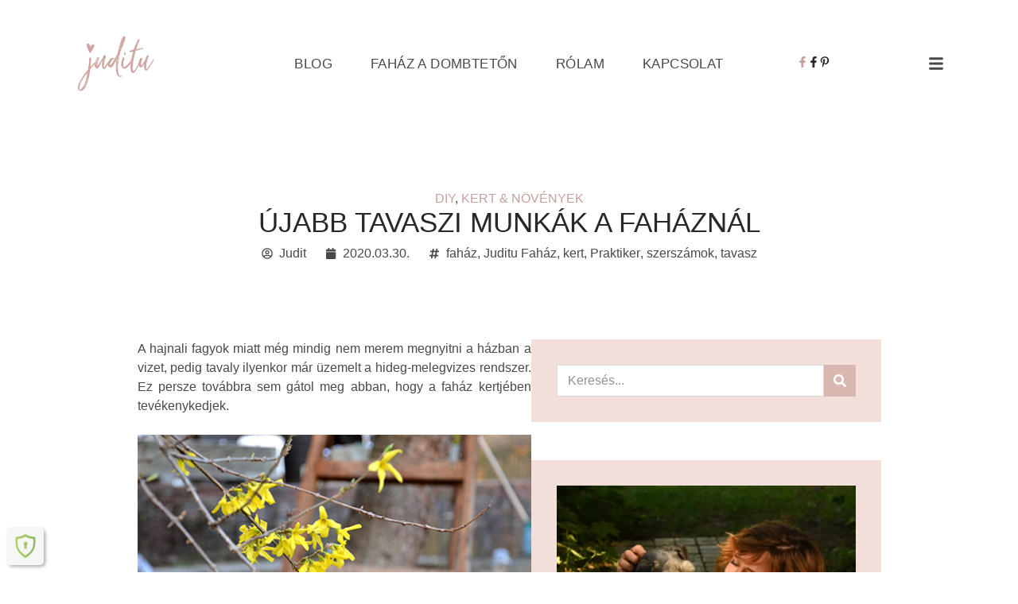

--- FILE ---
content_type: text/html; charset=UTF-8
request_url: https://juditu.hu/ujabb-tavaszi-munkak-a-fahaznal/
body_size: 40209
content:
<!doctype html>
<html lang="hu">
<head>
	<meta charset="UTF-8">
	<meta name="viewport" content="width=device-width, initial-scale=1">
	<link rel="profile" href="https://gmpg.org/xfn/11">
	<title>Újabb tavaszi munkák a faháznál &#8211; juditu.hu</title>
<meta name='robots' content='max-image-preview:large' />
	<style>img:is([sizes="auto" i], [sizes^="auto," i]) { contain-intrinsic-size: 3000px 1500px }</style>
	<script id="cookie-law-info-gcm-var-js">
var _ckyGcm = {"status":true,"default_settings":[{"analytics":"granted","advertisement":"granted","functional":"granted","necessary":"granted","ad_user_data":"granted","ad_personalization":"granted","regions":"All"}],"wait_for_update":2000,"url_passthrough":true,"ads_data_redaction":true}</script>
<script id="cookie-law-info-gcm-js" type="text/javascript" src="https://juditu.hu/wp-content/plugins/cookie-law-info/lite/frontend/js/gcm.min.js"></script> <script id="cookieyes" type="text/javascript" src="https://cdn-cookieyes.com/client_data/533bd2accb236bc8c56687f8/script.js"></script><link rel="alternate" type="application/rss+xml" title="juditu.hu &raquo; hírcsatorna" href="https://juditu.hu/feed/" />
<link rel="alternate" type="application/rss+xml" title="juditu.hu &raquo; hozzászólás hírcsatorna" href="https://juditu.hu/comments/feed/" />
<link rel="alternate" type="application/rss+xml" title="juditu.hu &raquo; Újabb tavaszi munkák a faháznál hozzászólás hírcsatorna" href="https://juditu.hu/ujabb-tavaszi-munkak-a-fahaznal/feed/" />
<link rel='stylesheet' id='wp-block-library-css' href='https://juditu.hu/wp-includes/css/dist/block-library/style.min.css?ver=6.8.3' media='all' />
<style id='global-styles-inline-css'>
:root{--wp--preset--aspect-ratio--square: 1;--wp--preset--aspect-ratio--4-3: 4/3;--wp--preset--aspect-ratio--3-4: 3/4;--wp--preset--aspect-ratio--3-2: 3/2;--wp--preset--aspect-ratio--2-3: 2/3;--wp--preset--aspect-ratio--16-9: 16/9;--wp--preset--aspect-ratio--9-16: 9/16;--wp--preset--color--black: #000000;--wp--preset--color--cyan-bluish-gray: #abb8c3;--wp--preset--color--white: #ffffff;--wp--preset--color--pale-pink: #f78da7;--wp--preset--color--vivid-red: #cf2e2e;--wp--preset--color--luminous-vivid-orange: #ff6900;--wp--preset--color--luminous-vivid-amber: #fcb900;--wp--preset--color--light-green-cyan: #7bdcb5;--wp--preset--color--vivid-green-cyan: #00d084;--wp--preset--color--pale-cyan-blue: #8ed1fc;--wp--preset--color--vivid-cyan-blue: #0693e3;--wp--preset--color--vivid-purple: #9b51e0;--wp--preset--gradient--vivid-cyan-blue-to-vivid-purple: linear-gradient(135deg,rgba(6,147,227,1) 0%,rgb(155,81,224) 100%);--wp--preset--gradient--light-green-cyan-to-vivid-green-cyan: linear-gradient(135deg,rgb(122,220,180) 0%,rgb(0,208,130) 100%);--wp--preset--gradient--luminous-vivid-amber-to-luminous-vivid-orange: linear-gradient(135deg,rgba(252,185,0,1) 0%,rgba(255,105,0,1) 100%);--wp--preset--gradient--luminous-vivid-orange-to-vivid-red: linear-gradient(135deg,rgba(255,105,0,1) 0%,rgb(207,46,46) 100%);--wp--preset--gradient--very-light-gray-to-cyan-bluish-gray: linear-gradient(135deg,rgb(238,238,238) 0%,rgb(169,184,195) 100%);--wp--preset--gradient--cool-to-warm-spectrum: linear-gradient(135deg,rgb(74,234,220) 0%,rgb(151,120,209) 20%,rgb(207,42,186) 40%,rgb(238,44,130) 60%,rgb(251,105,98) 80%,rgb(254,248,76) 100%);--wp--preset--gradient--blush-light-purple: linear-gradient(135deg,rgb(255,206,236) 0%,rgb(152,150,240) 100%);--wp--preset--gradient--blush-bordeaux: linear-gradient(135deg,rgb(254,205,165) 0%,rgb(254,45,45) 50%,rgb(107,0,62) 100%);--wp--preset--gradient--luminous-dusk: linear-gradient(135deg,rgb(255,203,112) 0%,rgb(199,81,192) 50%,rgb(65,88,208) 100%);--wp--preset--gradient--pale-ocean: linear-gradient(135deg,rgb(255,245,203) 0%,rgb(182,227,212) 50%,rgb(51,167,181) 100%);--wp--preset--gradient--electric-grass: linear-gradient(135deg,rgb(202,248,128) 0%,rgb(113,206,126) 100%);--wp--preset--gradient--midnight: linear-gradient(135deg,rgb(2,3,129) 0%,rgb(40,116,252) 100%);--wp--preset--font-size--small: 13px;--wp--preset--font-size--medium: 20px;--wp--preset--font-size--large: 36px;--wp--preset--font-size--x-large: 42px;--wp--preset--spacing--20: 0.44rem;--wp--preset--spacing--30: 0.67rem;--wp--preset--spacing--40: 1rem;--wp--preset--spacing--50: 1.5rem;--wp--preset--spacing--60: 2.25rem;--wp--preset--spacing--70: 3.38rem;--wp--preset--spacing--80: 5.06rem;--wp--preset--shadow--natural: 6px 6px 9px rgba(0, 0, 0, 0.2);--wp--preset--shadow--deep: 12px 12px 50px rgba(0, 0, 0, 0.4);--wp--preset--shadow--sharp: 6px 6px 0px rgba(0, 0, 0, 0.2);--wp--preset--shadow--outlined: 6px 6px 0px -3px rgba(255, 255, 255, 1), 6px 6px rgba(0, 0, 0, 1);--wp--preset--shadow--crisp: 6px 6px 0px rgba(0, 0, 0, 1);}:root { --wp--style--global--content-size: 800px;--wp--style--global--wide-size: 1200px; }:where(body) { margin: 0; }.wp-site-blocks > .alignleft { float: left; margin-right: 2em; }.wp-site-blocks > .alignright { float: right; margin-left: 2em; }.wp-site-blocks > .aligncenter { justify-content: center; margin-left: auto; margin-right: auto; }:where(.wp-site-blocks) > * { margin-block-start: 24px; margin-block-end: 0; }:where(.wp-site-blocks) > :first-child { margin-block-start: 0; }:where(.wp-site-blocks) > :last-child { margin-block-end: 0; }:root { --wp--style--block-gap: 24px; }:root :where(.is-layout-flow) > :first-child{margin-block-start: 0;}:root :where(.is-layout-flow) > :last-child{margin-block-end: 0;}:root :where(.is-layout-flow) > *{margin-block-start: 24px;margin-block-end: 0;}:root :where(.is-layout-constrained) > :first-child{margin-block-start: 0;}:root :where(.is-layout-constrained) > :last-child{margin-block-end: 0;}:root :where(.is-layout-constrained) > *{margin-block-start: 24px;margin-block-end: 0;}:root :where(.is-layout-flex){gap: 24px;}:root :where(.is-layout-grid){gap: 24px;}.is-layout-flow > .alignleft{float: left;margin-inline-start: 0;margin-inline-end: 2em;}.is-layout-flow > .alignright{float: right;margin-inline-start: 2em;margin-inline-end: 0;}.is-layout-flow > .aligncenter{margin-left: auto !important;margin-right: auto !important;}.is-layout-constrained > .alignleft{float: left;margin-inline-start: 0;margin-inline-end: 2em;}.is-layout-constrained > .alignright{float: right;margin-inline-start: 2em;margin-inline-end: 0;}.is-layout-constrained > .aligncenter{margin-left: auto !important;margin-right: auto !important;}.is-layout-constrained > :where(:not(.alignleft):not(.alignright):not(.alignfull)){max-width: var(--wp--style--global--content-size);margin-left: auto !important;margin-right: auto !important;}.is-layout-constrained > .alignwide{max-width: var(--wp--style--global--wide-size);}body .is-layout-flex{display: flex;}.is-layout-flex{flex-wrap: wrap;align-items: center;}.is-layout-flex > :is(*, div){margin: 0;}body .is-layout-grid{display: grid;}.is-layout-grid > :is(*, div){margin: 0;}body{padding-top: 0px;padding-right: 0px;padding-bottom: 0px;padding-left: 0px;}a:where(:not(.wp-element-button)){text-decoration: underline;}:root :where(.wp-element-button, .wp-block-button__link){background-color: #32373c;border-width: 0;color: #fff;font-family: inherit;font-size: inherit;line-height: inherit;padding: calc(0.667em + 2px) calc(1.333em + 2px);text-decoration: none;}.has-black-color{color: var(--wp--preset--color--black) !important;}.has-cyan-bluish-gray-color{color: var(--wp--preset--color--cyan-bluish-gray) !important;}.has-white-color{color: var(--wp--preset--color--white) !important;}.has-pale-pink-color{color: var(--wp--preset--color--pale-pink) !important;}.has-vivid-red-color{color: var(--wp--preset--color--vivid-red) !important;}.has-luminous-vivid-orange-color{color: var(--wp--preset--color--luminous-vivid-orange) !important;}.has-luminous-vivid-amber-color{color: var(--wp--preset--color--luminous-vivid-amber) !important;}.has-light-green-cyan-color{color: var(--wp--preset--color--light-green-cyan) !important;}.has-vivid-green-cyan-color{color: var(--wp--preset--color--vivid-green-cyan) !important;}.has-pale-cyan-blue-color{color: var(--wp--preset--color--pale-cyan-blue) !important;}.has-vivid-cyan-blue-color{color: var(--wp--preset--color--vivid-cyan-blue) !important;}.has-vivid-purple-color{color: var(--wp--preset--color--vivid-purple) !important;}.has-black-background-color{background-color: var(--wp--preset--color--black) !important;}.has-cyan-bluish-gray-background-color{background-color: var(--wp--preset--color--cyan-bluish-gray) !important;}.has-white-background-color{background-color: var(--wp--preset--color--white) !important;}.has-pale-pink-background-color{background-color: var(--wp--preset--color--pale-pink) !important;}.has-vivid-red-background-color{background-color: var(--wp--preset--color--vivid-red) !important;}.has-luminous-vivid-orange-background-color{background-color: var(--wp--preset--color--luminous-vivid-orange) !important;}.has-luminous-vivid-amber-background-color{background-color: var(--wp--preset--color--luminous-vivid-amber) !important;}.has-light-green-cyan-background-color{background-color: var(--wp--preset--color--light-green-cyan) !important;}.has-vivid-green-cyan-background-color{background-color: var(--wp--preset--color--vivid-green-cyan) !important;}.has-pale-cyan-blue-background-color{background-color: var(--wp--preset--color--pale-cyan-blue) !important;}.has-vivid-cyan-blue-background-color{background-color: var(--wp--preset--color--vivid-cyan-blue) !important;}.has-vivid-purple-background-color{background-color: var(--wp--preset--color--vivid-purple) !important;}.has-black-border-color{border-color: var(--wp--preset--color--black) !important;}.has-cyan-bluish-gray-border-color{border-color: var(--wp--preset--color--cyan-bluish-gray) !important;}.has-white-border-color{border-color: var(--wp--preset--color--white) !important;}.has-pale-pink-border-color{border-color: var(--wp--preset--color--pale-pink) !important;}.has-vivid-red-border-color{border-color: var(--wp--preset--color--vivid-red) !important;}.has-luminous-vivid-orange-border-color{border-color: var(--wp--preset--color--luminous-vivid-orange) !important;}.has-luminous-vivid-amber-border-color{border-color: var(--wp--preset--color--luminous-vivid-amber) !important;}.has-light-green-cyan-border-color{border-color: var(--wp--preset--color--light-green-cyan) !important;}.has-vivid-green-cyan-border-color{border-color: var(--wp--preset--color--vivid-green-cyan) !important;}.has-pale-cyan-blue-border-color{border-color: var(--wp--preset--color--pale-cyan-blue) !important;}.has-vivid-cyan-blue-border-color{border-color: var(--wp--preset--color--vivid-cyan-blue) !important;}.has-vivid-purple-border-color{border-color: var(--wp--preset--color--vivid-purple) !important;}.has-vivid-cyan-blue-to-vivid-purple-gradient-background{background: var(--wp--preset--gradient--vivid-cyan-blue-to-vivid-purple) !important;}.has-light-green-cyan-to-vivid-green-cyan-gradient-background{background: var(--wp--preset--gradient--light-green-cyan-to-vivid-green-cyan) !important;}.has-luminous-vivid-amber-to-luminous-vivid-orange-gradient-background{background: var(--wp--preset--gradient--luminous-vivid-amber-to-luminous-vivid-orange) !important;}.has-luminous-vivid-orange-to-vivid-red-gradient-background{background: var(--wp--preset--gradient--luminous-vivid-orange-to-vivid-red) !important;}.has-very-light-gray-to-cyan-bluish-gray-gradient-background{background: var(--wp--preset--gradient--very-light-gray-to-cyan-bluish-gray) !important;}.has-cool-to-warm-spectrum-gradient-background{background: var(--wp--preset--gradient--cool-to-warm-spectrum) !important;}.has-blush-light-purple-gradient-background{background: var(--wp--preset--gradient--blush-light-purple) !important;}.has-blush-bordeaux-gradient-background{background: var(--wp--preset--gradient--blush-bordeaux) !important;}.has-luminous-dusk-gradient-background{background: var(--wp--preset--gradient--luminous-dusk) !important;}.has-pale-ocean-gradient-background{background: var(--wp--preset--gradient--pale-ocean) !important;}.has-electric-grass-gradient-background{background: var(--wp--preset--gradient--electric-grass) !important;}.has-midnight-gradient-background{background: var(--wp--preset--gradient--midnight) !important;}.has-small-font-size{font-size: var(--wp--preset--font-size--small) !important;}.has-medium-font-size{font-size: var(--wp--preset--font-size--medium) !important;}.has-large-font-size{font-size: var(--wp--preset--font-size--large) !important;}.has-x-large-font-size{font-size: var(--wp--preset--font-size--x-large) !important;}
:root :where(.wp-block-pullquote){font-size: 1.5em;line-height: 1.6;}
</style>
<link rel='stylesheet' id='hello-elementor-css' href='https://juditu.hu/wp-content/themes/hello-elementor/assets/css/reset.css?ver=3.4.4' media='all' />
<link rel='stylesheet' id='hello-elementor-theme-style-css' href='https://juditu.hu/wp-content/themes/hello-elementor/assets/css/theme.css?ver=3.4.4' media='all' />
<link rel='stylesheet' id='hello-elementor-header-footer-css' href='https://juditu.hu/wp-content/themes/hello-elementor/assets/css/header-footer.css?ver=3.4.4' media='all' />
<link rel='stylesheet' id='elementor-frontend-css' href='https://juditu.hu/wp-content/uploads/elementor/css/custom-frontend.min.css?ver=1764268201' media='all' />
<link rel='stylesheet' id='elementor-post-20-css' href='https://juditu.hu/wp-content/uploads/elementor/css/post-20.css?ver=1764268201' media='all' />
<link rel='stylesheet' id='widget-image-css' href='https://juditu.hu/wp-content/plugins/elementor/assets/css/widget-image.min.css?ver=3.33.0' media='all' />
<link rel='stylesheet' id='widget-nav-menu-css' href='https://juditu.hu/wp-content/uploads/elementor/css/custom-pro-widget-nav-menu.min.css?ver=1764268201' media='all' />
<link rel='stylesheet' id='e-animation-grow-css' href='https://juditu.hu/wp-content/plugins/elementor/assets/lib/animations/styles/e-animation-grow.min.css?ver=3.33.0' media='all' />
<link rel='stylesheet' id='widget-social-icons-css' href='https://juditu.hu/wp-content/plugins/elementor/assets/css/widget-social-icons.min.css?ver=3.33.0' media='all' />
<link rel='stylesheet' id='e-apple-webkit-css' href='https://juditu.hu/wp-content/uploads/elementor/css/custom-apple-webkit.min.css?ver=1764268201' media='all' />
<link rel='stylesheet' id='widget-gallery-css' href='https://juditu.hu/wp-content/plugins/elementor-pro/assets/css/widget-gallery.min.css?ver=3.33.1' media='all' />
<link rel='stylesheet' id='elementor-gallery-css' href='https://juditu.hu/wp-content/plugins/elementor/assets/lib/e-gallery/css/e-gallery.min.css?ver=1.2.0' media='all' />
<link rel='stylesheet' id='e-transitions-css' href='https://juditu.hu/wp-content/plugins/elementor-pro/assets/css/conditionals/transitions.min.css?ver=3.33.1' media='all' />
<link rel='stylesheet' id='widget-icon-list-css' href='https://juditu.hu/wp-content/uploads/elementor/css/custom-widget-icon-list.min.css?ver=1764268201' media='all' />
<link rel='stylesheet' id='widget-post-info-css' href='https://juditu.hu/wp-content/plugins/elementor-pro/assets/css/widget-post-info.min.css?ver=3.33.1' media='all' />
<link rel='stylesheet' id='widget-heading-css' href='https://juditu.hu/wp-content/plugins/elementor/assets/css/widget-heading.min.css?ver=3.33.0' media='all' />
<link rel='stylesheet' id='elementor-post-27-css' href='https://juditu.hu/wp-content/uploads/elementor/css/post-27.css?ver=1764268201' media='all' />
<link rel='stylesheet' id='fluentform-elementor-widget-css' href='https://juditu.hu/wp-content/plugins/fluentform/assets/css/fluent-forms-elementor-widget.css?ver=6.1.6' media='all' />
<link rel='stylesheet' id='elementor-post-509-css' href='https://juditu.hu/wp-content/uploads/elementor/css/post-509.css?ver=1764268201' media='all' />
<link rel='stylesheet' id='elementor-post-13948-css' href='https://juditu.hu/wp-content/uploads/elementor/css/post-13948.css?ver=1764268210' media='all' />
<link rel='stylesheet' id='elementor-gf-local-outfit-css' href='https://juditu.hu/wp-content/uploads/elementor/google-fonts/css/outfit.css?ver=1754496762' media='all' />
<link rel='stylesheet' id='elementor-gf-local-heebo-css' href='https://juditu.hu/wp-content/uploads/elementor/google-fonts/css/heebo.css?ver=1754496765' media='all' />
<script src="https://juditu.hu/wp-includes/js/jquery/jquery.min.js?ver=3.7.1" id="jquery-core-js"></script>
<link rel="canonical" href="https://juditu.hu/ujabb-tavaszi-munkak-a-fahaznal/" />
<link rel="alternate" title="oEmbed (JSON)" type="application/json+oembed" href="https://juditu.hu/wp-json/oembed/1.0/embed?url=https%3A%2F%2Fjuditu.hu%2Fujabb-tavaszi-munkak-a-fahaznal%2F" />
<link rel="alternate" title="oEmbed (XML)" type="text/xml+oembed" href="https://juditu.hu/wp-json/oembed/1.0/embed?url=https%3A%2F%2Fjuditu.hu%2Fujabb-tavaszi-munkak-a-fahaznal%2F&#038;format=xml" />
<meta name="generator" content="Elementor 3.33.0; features: e_font_icon_svg, additional_custom_breakpoints; settings: css_print_method-external, google_font-enabled, font_display-swap">
<!-- Google tag (gtag.js) -->
<script async src="https://www.googletagmanager.com/gtag/js?id=G-MLHCCZYKFV"></script>
<script>
  window.dataLayer = window.dataLayer || [];
  function gtag(){dataLayer.push(arguments);}
  gtag('js', new Date());

  gtag('config', 'G-MLHCCZYKFV');
</script>
			<style>
				.e-con.e-parent:nth-of-type(n+4):not(.e-lazyloaded):not(.e-no-lazyload),
				.e-con.e-parent:nth-of-type(n+4):not(.e-lazyloaded):not(.e-no-lazyload) * {
					background-image: none !important;
				}
				@media screen and (max-height: 1024px) {
					.e-con.e-parent:nth-of-type(n+3):not(.e-lazyloaded):not(.e-no-lazyload),
					.e-con.e-parent:nth-of-type(n+3):not(.e-lazyloaded):not(.e-no-lazyload) * {
						background-image: none !important;
					}
				}
				@media screen and (max-height: 640px) {
					.e-con.e-parent:nth-of-type(n+2):not(.e-lazyloaded):not(.e-no-lazyload),
					.e-con.e-parent:nth-of-type(n+2):not(.e-lazyloaded):not(.e-no-lazyload) * {
						background-image: none !important;
					}
				}
			</style>
			<link rel="icon" href="https://juditu.hu/wp-content/uploads/2025/08/favicon-150x150.webp" sizes="32x32" />
<link rel="icon" href="https://juditu.hu/wp-content/uploads/2025/08/favicon.webp" sizes="192x192" />
<link rel="apple-touch-icon" href="https://juditu.hu/wp-content/uploads/2025/08/favicon.webp" />
<meta name="msapplication-TileImage" content="https://juditu.hu/wp-content/uploads/2025/08/favicon.webp" />
		<style id="wp-custom-css">
			.ti-header-btn {
  display: none !important;
}
.ti-widget-card{
    border-radius: 0px !important;
}

.title-comments {
  display: none !important;
}
/* Alap (desktop) méret — opcionális, ha már jó így, hagyd ki */

/* Alapértelmezett (desktop) */
h1.comment-reply-title,
h2.comment-reply-title,
h3.comment-reply-title,
.comment-reply-title {
    font-size: 26px !important;
}

/* Tablet (max 1024px) */
@media (max-width: 1024px) {
    h1.comment-reply-title,
    h2.comment-reply-title,
    h3.comment-reply-title,
    .comment-reply-title {
        font-size: 24px !important;
    }
}

/* Mobil (max 767px) */
@media (max-width: 767px) {
    h1.comment-reply-title,
    h2.comment-reply-title,
    h3.comment-reply-title,
    .comment-reply-title {
        font-size: 20px !important;
    }
}

@media (max-width: 767px) {
    .elementor-30 .elementor-element.elementor-element-3f62ec5 {
    margin: 0px;}
	
}@media (max-width: 1024px) {
    .elementor-30 .elementor-element.elementor-element-3f62ec5 {
    margin: 0px;}
}

.home #tag-box {
    display: none !important;
    margin: 0 !important;
    padding: 0 !important;
}
.home #tag-box2 {
    display: none !important;
    margin: 0 !important;
    padding: 0 !important;
}
@media (max-width: 768px) {
    .widget .archivum-ev-dropdown,
    .widget .archivum-ev-dropdown option,
    .elementor-widget-container .archivum-ev-dropdown,
    .elementor-widget-container .archivum-ev-dropdown option {
        color: #000 !important;
    }

    /* Ha a WIDGET cím kék → ezt is átírjuk */
    .widget-title,
    .widget_archive h2,
    .elementor-widget-wp-widget-archives h2,
    .elementor-widget-container .widget-title {
        color: #000 !important;
    }
}		</style>
		</head>
<body class="wp-singular post-template-default single single-post postid-8746 single-format-standard wp-custom-logo wp-embed-responsive wp-theme-hello-elementor hello-elementor-default elementor-default elementor-kit-20 elementor-page-13948">


<a class="skip-link screen-reader-text" href="#content">Ugrás a tartalomhoz</a>

		<header data-elementor-type="header" data-elementor-id="27" class="elementor elementor-27 elementor-location-header" data-elementor-post-type="elementor_library">
					<section class="elementor-section elementor-top-section elementor-element elementor-element-34337e88 elementor-section-content-middle elementor-section-boxed elementor-section-height-default elementor-section-height-default" data-id="34337e88" data-element_type="section" data-settings="{&quot;background_background&quot;:&quot;classic&quot;}">
						<div class="elementor-container elementor-column-gap-no">
					<div class="elementor-column elementor-col-25 elementor-top-column elementor-element elementor-element-52e473fc" data-id="52e473fc" data-element_type="column">
			<div class="elementor-widget-wrap elementor-element-populated">
						<div class="elementor-element elementor-element-4ca10574 elementor-widget elementor-widget-theme-site-logo elementor-widget-image" data-id="4ca10574" data-element_type="widget" data-widget_type="theme-site-logo.default">
											<a href="https://juditu.hu">
			<img width="1920" height="1255" src="https://juditu.hu/wp-content/uploads/2025/08/juditu_logo_2025.webp" class="attachment-full size-full wp-image-14382" alt="" srcset="https://juditu.hu/wp-content/uploads/2025/08/juditu_logo_2025.webp 1920w, https://juditu.hu/wp-content/uploads/2025/08/juditu_logo_2025-500x327.webp 500w, https://juditu.hu/wp-content/uploads/2025/08/juditu_logo_2025-1024x669.webp 1024w, https://juditu.hu/wp-content/uploads/2025/08/juditu_logo_2025-768x502.webp 768w, https://juditu.hu/wp-content/uploads/2025/08/juditu_logo_2025-1536x1004.webp 1536w" sizes="(max-width: 1920px) 100vw, 1920px" loading="eager" />				</a>
											</div>
					</div>
		</div>
				<div class="elementor-column elementor-col-25 elementor-top-column elementor-element elementor-element-63c01858 elementor-hidden-tablet elementor-hidden-mobile" data-id="63c01858" data-element_type="column">
			<div class="elementor-widget-wrap elementor-element-populated">
						<div class="elementor-element elementor-element-4faff42d elementor-nav-menu__align-center elementor-nav-menu--stretch elementor-nav-menu--dropdown-tablet elementor-nav-menu__text-align-aside elementor-nav-menu--toggle elementor-nav-menu--burger elementor-widget elementor-widget-nav-menu" data-id="4faff42d" data-element_type="widget" data-settings="{&quot;full_width&quot;:&quot;stretch&quot;,&quot;submenu_icon&quot;:{&quot;value&quot;:&quot;&lt;svg aria-hidden=\&quot;true\&quot; class=\&quot;fa-svg-chevron-down e-font-icon-svg e-fas-chevron-down\&quot; viewBox=\&quot;0 0 448 512\&quot; xmlns=\&quot;http:\/\/www.w3.org\/2000\/svg\&quot;&gt;&lt;path d=\&quot;M207.029 381.476L12.686 187.132c-9.373-9.373-9.373-24.569 0-33.941l22.667-22.667c9.357-9.357 24.522-9.375 33.901-.04L224 284.505l154.745-154.021c9.379-9.335 24.544-9.317 33.901.04l22.667 22.667c9.373 9.373 9.373 24.569 0 33.941L240.971 381.476c-9.373 9.372-24.569 9.372-33.942 0z\&quot;&gt;&lt;\/path&gt;&lt;\/svg&gt;&quot;,&quot;library&quot;:&quot;fa-solid&quot;},&quot;layout&quot;:&quot;horizontal&quot;,&quot;toggle&quot;:&quot;burger&quot;}" data-widget_type="nav-menu.default">
								<nav aria-label="Menü" class="elementor-nav-menu--main elementor-nav-menu__container elementor-nav-menu--layout-horizontal e--pointer-none">
				<ul id="menu-1-4faff42d" class="elementor-nav-menu"><li class="menu-item menu-item-type-post_type menu-item-object-page menu-item-139"><a href="https://juditu.hu/blog/" class="elementor-item">Blog</a></li>
<li class="menu-item menu-item-type-post_type menu-item-object-page menu-item-137"><a href="https://juditu.hu/fahaz-a-dombteton/" class="elementor-item">Faház a dombtetőn</a></li>
<li class="menu-item menu-item-type-post_type menu-item-object-page menu-item-136"><a href="https://juditu.hu/rolam/" class="elementor-item">Rólam</a></li>
<li class="menu-item menu-item-type-post_type menu-item-object-page menu-item-138"><a href="https://juditu.hu/kapcsolat/" class="elementor-item">Kapcsolat</a></li>
</ul>			</nav>
					<div class="elementor-menu-toggle" role="button" tabindex="0" aria-label="Menü kapcsoló" aria-expanded="false">
			<svg aria-hidden="true" role="presentation" class="elementor-menu-toggle__icon--open e-font-icon-svg e-eicon-menu-bar" viewBox="0 0 1000 1000" xmlns="http://www.w3.org/2000/svg"><path d="M104 333H896C929 333 958 304 958 271S929 208 896 208H104C71 208 42 237 42 271S71 333 104 333ZM104 583H896C929 583 958 554 958 521S929 458 896 458H104C71 458 42 487 42 521S71 583 104 583ZM104 833H896C929 833 958 804 958 771S929 708 896 708H104C71 708 42 737 42 771S71 833 104 833Z"></path></svg><svg aria-hidden="true" role="presentation" class="elementor-menu-toggle__icon--close e-font-icon-svg e-eicon-close" viewBox="0 0 1000 1000" xmlns="http://www.w3.org/2000/svg"><path d="M742 167L500 408 258 167C246 154 233 150 217 150 196 150 179 158 167 167 154 179 150 196 150 212 150 229 154 242 171 254L408 500 167 742C138 771 138 800 167 829 196 858 225 858 254 829L496 587 738 829C750 842 767 846 783 846 800 846 817 842 829 829 842 817 846 804 846 783 846 767 842 750 829 737L588 500 833 258C863 229 863 200 833 171 804 137 775 137 742 167Z"></path></svg>		</div>
					<nav class="elementor-nav-menu--dropdown elementor-nav-menu__container" aria-hidden="true">
				<ul id="menu-2-4faff42d" class="elementor-nav-menu"><li class="menu-item menu-item-type-post_type menu-item-object-page menu-item-139"><a href="https://juditu.hu/blog/" class="elementor-item" tabindex="-1">Blog</a></li>
<li class="menu-item menu-item-type-post_type menu-item-object-page menu-item-137"><a href="https://juditu.hu/fahaz-a-dombteton/" class="elementor-item" tabindex="-1">Faház a dombtetőn</a></li>
<li class="menu-item menu-item-type-post_type menu-item-object-page menu-item-136"><a href="https://juditu.hu/rolam/" class="elementor-item" tabindex="-1">Rólam</a></li>
<li class="menu-item menu-item-type-post_type menu-item-object-page menu-item-138"><a href="https://juditu.hu/kapcsolat/" class="elementor-item" tabindex="-1">Kapcsolat</a></li>
</ul>			</nav>
						</div>
					</div>
		</div>
				<div class="elementor-column elementor-col-25 elementor-top-column elementor-element elementor-element-2e1e70c elementor-hidden-mobile" data-id="2e1e70c" data-element_type="column">
			<div class="elementor-widget-wrap elementor-element-populated">
				<div class="elementor-element elementor-element-734c786 elementor-hidden-tablet elementor-hidden-mobile e-flex e-con-boxed e-con e-parent" data-id="734c786" data-element_type="container">
					<div class="e-con-inner">
				<div class="elementor-element elementor-element-da15ddf e-grid-align-right e-grid-align-mobile-left elementor-shape-rounded elementor-grid-0 elementor-widget elementor-widget-social-icons" data-id="da15ddf" data-element_type="widget" data-widget_type="social-icons.default">
							<div class="elementor-social-icons-wrapper elementor-grid">
							<span class="elementor-grid-item">
					<a class="elementor-icon elementor-social-icon elementor-social-icon-facebook-f elementor-animation-grow elementor-repeater-item-d228756" href="https://www.facebook.com/blogjuditu" target="_blank">
						<span class="elementor-screen-only">Facebook-f</span>
						<svg aria-hidden="true" class="e-font-icon-svg e-fab-facebook-f" viewBox="0 0 320 512" xmlns="http://www.w3.org/2000/svg"><path d="M279.14 288l14.22-92.66h-88.91v-60.13c0-25.35 12.42-50.06 52.24-50.06h40.42V6.26S260.43 0 225.36 0c-73.22 0-121.08 44.38-121.08 124.72v70.62H22.89V288h81.39v224h100.17V288z"></path></svg>					</a>
				</span>
					</div>
						</div>
				<div class="elementor-element elementor-element-cfb2251 e-grid-align-right e-grid-align-mobile-left elementor-shape-rounded elementor-grid-0 elementor-widget elementor-widget-social-icons" data-id="cfb2251" data-element_type="widget" data-widget_type="social-icons.default">
							<div class="elementor-social-icons-wrapper elementor-grid">
							<span class="elementor-grid-item">
					<a class="elementor-icon elementor-social-icon elementor-social-icon-facebook-f elementor-animation-grow elementor-repeater-item-54601a7" href="http://google.com/url?sa=j&#038;url=https%3A%2F%2Fwww.facebook.com%2Ffahazadombteton&#038;uct=1728901532&#038;usg=mBU6hP-hKYuESngPR1m0SFcN1rQ.&#038;opi=76390225&#038;source=meet" target="_blank">
						<span class="elementor-screen-only">Facebook-f</span>
						<svg aria-hidden="true" class="e-font-icon-svg e-fab-facebook-f" viewBox="0 0 320 512" xmlns="http://www.w3.org/2000/svg"><path d="M279.14 288l14.22-92.66h-88.91v-60.13c0-25.35 12.42-50.06 52.24-50.06h40.42V6.26S260.43 0 225.36 0c-73.22 0-121.08 44.38-121.08 124.72v70.62H22.89V288h81.39v224h100.17V288z"></path></svg>					</a>
				</span>
					</div>
						</div>
				<div class="elementor-element elementor-element-f4b4fc5 e-grid-align-right e-grid-align-mobile-left elementor-shape-rounded elementor-grid-0 elementor-widget elementor-widget-social-icons" data-id="f4b4fc5" data-element_type="widget" data-widget_type="social-icons.default">
							<div class="elementor-social-icons-wrapper elementor-grid">
							<span class="elementor-grid-item">
					<a class="elementor-icon elementor-social-icon elementor-social-icon-pinterest-p elementor-animation-grow elementor-repeater-item-a019102" href="https://hu.pinterest.com/juditu/" target="_blank">
						<span class="elementor-screen-only">Pinterest-p</span>
						<svg aria-hidden="true" class="e-font-icon-svg e-fab-pinterest-p" viewBox="0 0 384 512" xmlns="http://www.w3.org/2000/svg"><path d="M204 6.5C101.4 6.5 0 74.9 0 185.6 0 256 39.6 296 63.6 296c9.9 0 15.6-27.6 15.6-35.4 0-9.3-23.7-29.1-23.7-67.8 0-80.4 61.2-137.4 140.4-137.4 68.1 0 118.5 38.7 118.5 109.8 0 53.1-21.3 152.7-90.3 152.7-24.9 0-46.2-18-46.2-43.8 0-37.8 26.4-74.4 26.4-113.4 0-66.2-93.9-54.2-93.9 25.8 0 16.8 2.1 35.4 9.6 50.7-13.8 59.4-42 147.9-42 209.1 0 18.9 2.7 37.5 4.5 56.4 3.4 3.8 1.7 3.4 6.9 1.5 50.4-69 48.6-82.5 71.4-172.8 12.3 23.4 44.1 36 69.3 36 106.2 0 153.9-103.5 153.9-196.8C384 71.3 298.2 6.5 204 6.5z"></path></svg>					</a>
				</span>
					</div>
						</div>
					</div>
				</div>
					</div>
		</div>
				<div class="elementor-column elementor-col-25 elementor-top-column elementor-element elementor-element-7eeb4816" data-id="7eeb4816" data-element_type="column">
			<div class="elementor-widget-wrap elementor-element-populated">
						<div class="elementor-element elementor-element-5d4da5e7 elementor-view-default elementor-widget elementor-widget-icon" data-id="5d4da5e7" data-element_type="widget" data-widget_type="icon.default">
							<div class="elementor-icon-wrapper">
			<a class="elementor-icon elementor-animation-grow" href="#elementor-action%3Aaction%3Dpopup%3Aopen%26settings%3DeyJpZCI6IjMzIiwidG9nZ2xlIjp0cnVlfQ%3D%3D">
			<svg aria-hidden="true" class="e-font-icon-svg e-fas-bars" viewBox="0 0 448 512" xmlns="http://www.w3.org/2000/svg"><path d="M16 132h416c8.837 0 16-7.163 16-16V76c0-8.837-7.163-16-16-16H16C7.163 60 0 67.163 0 76v40c0 8.837 7.163 16 16 16zm0 160h416c8.837 0 16-7.163 16-16v-40c0-8.837-7.163-16-16-16H16c-8.837 0-16 7.163-16 16v40c0 8.837 7.163 16 16 16zm0 160h416c8.837 0 16-7.163 16-16v-40c0-8.837-7.163-16-16-16H16c-8.837 0-16 7.163-16 16v40c0 8.837 7.163 16 16 16z"></path></svg>			</a>
		</div>
						</div>
					</div>
		</div>
					</div>
		</section>
				</header>
				<div data-elementor-type="single-post" data-elementor-id="13948" class="elementor elementor-13948 elementor-location-single post-8746 post type-post status-publish format-standard has-post-thumbnail hentry category-diy category-kert-novenyek tag-fahaz tag-juditu-fahaz tag-kert tag-praktiker tag-szerszamok tag-tavasz" data-elementor-post-type="elementor_library">
			<div class="elementor-element elementor-element-2e96861c e-flex e-con-boxed e-con e-parent" data-id="2e96861c" data-element_type="container">
					<div class="e-con-inner">
				<div class="elementor-element elementor-element-4207ccc elementor-align-center elementor-widget elementor-widget-post-info" data-id="4207ccc" data-element_type="widget" data-widget_type="post-info.default">
							<ul class="elementor-inline-items elementor-icon-list-items elementor-post-info">
								<li class="elementor-icon-list-item elementor-repeater-item-3a7368d elementor-inline-item" itemprop="about">
													<span class="elementor-icon-list-text elementor-post-info__item elementor-post-info__item--type-terms">
										<span class="elementor-post-info__terms-list">
				<a href="https://juditu.hu/category/diy/" class="elementor-post-info__terms-list-item">DIY</a>, <a href="https://juditu.hu/category/kert-novenyek/" class="elementor-post-info__terms-list-item">Kert &amp; növények</a>				</span>
					</span>
								</li>
				</ul>
						</div>
				<div class="elementor-element elementor-element-60a552e elementor-widget elementor-widget-theme-post-title elementor-page-title elementor-widget-heading" data-id="60a552e" data-element_type="widget" data-widget_type="theme-post-title.default">
					<h1 class="elementor-heading-title elementor-size-default">Újabb tavaszi munkák a faháznál</h1>				</div>
		<div class="elementor-element elementor-element-489b811a e-flex e-con-boxed e-con e-child" data-id="489b811a" data-element_type="container">
					<div class="e-con-inner">
				<div class="elementor-element elementor-element-4128484d elementor-align-center elementor-mobile-align-center elementor-widget elementor-widget-post-info" data-id="4128484d" data-element_type="widget" data-widget_type="post-info.default">
							<ul class="elementor-inline-items elementor-icon-list-items elementor-post-info">
								<li class="elementor-icon-list-item elementor-repeater-item-f54c844 elementor-inline-item" itemprop="author">
						<a href="https://juditu.hu/author/a407573043bfddfe/">
											<span class="elementor-icon-list-icon">
								<svg aria-hidden="true" class="e-font-icon-svg e-far-user-circle" viewBox="0 0 496 512" xmlns="http://www.w3.org/2000/svg"><path d="M248 104c-53 0-96 43-96 96s43 96 96 96 96-43 96-96-43-96-96-96zm0 144c-26.5 0-48-21.5-48-48s21.5-48 48-48 48 21.5 48 48-21.5 48-48 48zm0-240C111 8 0 119 0 256s111 248 248 248 248-111 248-248S385 8 248 8zm0 448c-49.7 0-95.1-18.3-130.1-48.4 14.9-23 40.4-38.6 69.6-39.5 20.8 6.4 40.6 9.6 60.5 9.6s39.7-3.1 60.5-9.6c29.2 1 54.7 16.5 69.6 39.5-35 30.1-80.4 48.4-130.1 48.4zm162.7-84.1c-24.4-31.4-62.1-51.9-105.1-51.9-10.2 0-26 9.6-57.6 9.6-31.5 0-47.4-9.6-57.6-9.6-42.9 0-80.6 20.5-105.1 51.9C61.9 339.2 48 299.2 48 256c0-110.3 89.7-200 200-200s200 89.7 200 200c0 43.2-13.9 83.2-37.3 115.9z"></path></svg>							</span>
									<span class="elementor-icon-list-text elementor-post-info__item elementor-post-info__item--type-author">
										Judit					</span>
									</a>
				</li>
				<li class="elementor-icon-list-item elementor-repeater-item-923da8d elementor-inline-item" itemprop="datePublished">
						<a href="https://juditu.hu/2020/03/30/">
											<span class="elementor-icon-list-icon">
								<svg aria-hidden="true" class="e-font-icon-svg e-fas-calendar" viewBox="0 0 448 512" xmlns="http://www.w3.org/2000/svg"><path d="M12 192h424c6.6 0 12 5.4 12 12v260c0 26.5-21.5 48-48 48H48c-26.5 0-48-21.5-48-48V204c0-6.6 5.4-12 12-12zm436-44v-36c0-26.5-21.5-48-48-48h-48V12c0-6.6-5.4-12-12-12h-40c-6.6 0-12 5.4-12 12v52H160V12c0-6.6-5.4-12-12-12h-40c-6.6 0-12 5.4-12 12v52H48C21.5 64 0 85.5 0 112v36c0 6.6 5.4 12 12 12h424c6.6 0 12-5.4 12-12z"></path></svg>							</span>
									<span class="elementor-icon-list-text elementor-post-info__item elementor-post-info__item--type-date">
										<time>2020.03.30.</time>					</span>
									</a>
				</li>
				<li class="elementor-icon-list-item elementor-repeater-item-25cf7da elementor-inline-item" itemprop="about">
										<span class="elementor-icon-list-icon">
								<svg aria-hidden="true" class="e-font-icon-svg e-fas-hashtag" viewBox="0 0 448 512" xmlns="http://www.w3.org/2000/svg"><path d="M440.667 182.109l7.143-40c1.313-7.355-4.342-14.109-11.813-14.109h-74.81l14.623-81.891C377.123 38.754 371.468 32 363.997 32h-40.632a12 12 0 0 0-11.813 9.891L296.175 128H197.54l14.623-81.891C213.477 38.754 207.822 32 200.35 32h-40.632a12 12 0 0 0-11.813 9.891L132.528 128H53.432a12 12 0 0 0-11.813 9.891l-7.143 40C33.163 185.246 38.818 192 46.289 192h74.81L98.242 320H19.146a12 12 0 0 0-11.813 9.891l-7.143 40C-1.123 377.246 4.532 384 12.003 384h74.81L72.19 465.891C70.877 473.246 76.532 480 84.003 480h40.632a12 12 0 0 0 11.813-9.891L151.826 384h98.634l-14.623 81.891C234.523 473.246 240.178 480 247.65 480h40.632a12 12 0 0 0 11.813-9.891L315.472 384h79.096a12 12 0 0 0 11.813-9.891l7.143-40c1.313-7.355-4.342-14.109-11.813-14.109h-74.81l22.857-128h79.096a12 12 0 0 0 11.813-9.891zM261.889 320h-98.634l22.857-128h98.634l-22.857 128z"></path></svg>							</span>
									<span class="elementor-icon-list-text elementor-post-info__item elementor-post-info__item--type-terms">
										<span class="elementor-post-info__terms-list">
				<a href="https://juditu.hu/tag/fahaz/" class="elementor-post-info__terms-list-item">faház</a>, <a href="https://juditu.hu/tag/juditu-fahaz/" class="elementor-post-info__terms-list-item">Juditu Faház</a>, <a href="https://juditu.hu/tag/kert/" class="elementor-post-info__terms-list-item">kert</a>, <a href="https://juditu.hu/tag/praktiker/" class="elementor-post-info__terms-list-item">Praktiker</a>, <a href="https://juditu.hu/tag/szerszamok/" class="elementor-post-info__terms-list-item">szerszámok</a>, <a href="https://juditu.hu/tag/tavasz/" class="elementor-post-info__terms-list-item">tavasz</a>				</span>
					</span>
								</li>
				</ul>
						</div>
					</div>
				</div>
					</div>
				</div>
		<div class="elementor-element elementor-element-94ca9a4 e-flex e-con-boxed e-con e-parent" data-id="94ca9a4" data-element_type="container">
					<div class="e-con-inner">
				<div class="elementor-element elementor-element-c70136a elementor-widget-mobile__width-inherit elementor-widget__width-initial elementor-widget elementor-widget-theme-post-content" data-id="c70136a" data-element_type="widget" data-widget_type="theme-post-content.default">
					<p>A hajnali fagyok miatt még mindig nem merem megnyitni a házban a vizet, pedig tavaly ilyenkor már üzemelt a hideg-melegvizes rendszer. Ez persze továbbra sem gátol meg abban, hogy a faház kertjében tevékenykedjek.&nbsp;</p>
<p><img fetchpriority="high" fetchpriority="high" decoding="async" class="alignnone wp-image-16052 size-full" src="https://juditu.hu/wp-content/uploads/2025/11/DSC_0411-2.jpg" alt="" width="500" height="331"></p>
<p><span id="more-8746"></span></p>
<p>Ami miatt idén már most hatékonyabb vagyok, az egyértelműen az, hogy tavaly a kertben folyamatosan felmerülő feladatok során hónapról hónapra szereztem be a megfelelő kerti szerszámokat és eszközöket. Nem kellett sokat, hisz az előző tulajdonos jóvoltából akadt jópár alap szerszámom (lapát, kapa, fűrész, csákány, elektromos szegélyvágó, stb.), de pl. <a href="https://www.praktiker.hu/kert/kerti-motoros-gep/funyiro" target="_blank" rel="noopener noreferrer">fűnyíróm</a>, <a href="https://www.praktiker.hu/kert/kerti-motoros-gep/sovenyvago/281090-bosch-bosch-ahs-450-16-sovenyvago-420w" target="_blank" rel="noopener noreferrer">sövényvágóm</a>, <a href="https://www.praktiker.hu/kert/kerti-keziszerszam/metszoollo" target="_blank" rel="noopener noreferrer">ágvágóm</a>, <a href="https://www.praktiker.hu/search/index?keyword=lombsepr%c5%b1&amp;suggestionType=keyword" target="_blank" rel="noopener noreferrer">lombseprűm</a>, <a href="https://www.praktiker.hu/search/index?keyword=%C3%A1s%C3%B3" target="_blank" rel="noopener noreferrer">ásóm</a> és a díszkert rendbentartásához szükséges kis kéziszerszámok, mint ültetőlapát, gyomkiszúró, kézi gereblye és társai is hiányoztak ahhoz, hogy jó ütemben tudjak haladni az <a href="https://juditu.hu/tavaszi-kerteszkedes/" target="_blank" rel="noopener noreferrer">első tavaszi munkákkal</a> a kertben. </p>
<p><img decoding="async" class="alignnone wp-image-16056 size-full" src="https://juditu.hu/wp-content/uploads/2025/11/IMG_0324.jpg" alt="" width="500" height="344" /></p>
<p>Most, hogy már jobban fel vagyok szerelkezve és közelebbről ismerem is a kertben lévő növények viselkedését, sokkal jobb ütemben tudok haladni, és olyan dolgokkal is tudok foglalkozni, amire tavaly egyáltalán nem jutott időm.</p>
<p><img decoding="async" class="alignnone wp-image-16055 size-full" src="https://juditu.hu/wp-content/uploads/2025/11/IMG_0316.jpg" alt="" width="500" height="667" /></p>
<p>Ilyen pl. két &#8211; a telek határon lévő &#8211; nagyobbra nyúlt bálványfa kiírtásának kérdése. Az egyik a fenti fotón balról a fenyő irányába nyomuló példány, illetve a másik a lenti fotón az a hátsó rondaság, ami gyakorlatilag belenőtt a kerítésbe&#8230;</p>
<p><img loading="lazy" loading="lazy" decoding="async" class="alignnone wp-image-16050 size-full" src="https://juditu.hu/wp-content/uploads/2025/11/DSC_0407-1.jpg" alt="" width="500" height="331" /></p>
<p>Itt még jobban látszik: </p>
<p><img loading="lazy" loading="lazy" decoding="async" class="alignnone wp-image-16045 size-full" src="https://juditu.hu/wp-content/uploads/2025/11/DSC_0373-1.jpg" alt="" width="500" height="706" /></p>
<p>Egyelőre odáig jutottunk vele, hogy a rákúszott hatalmas indákat, az elszáradt részeket, valamint az elérhető kisebb ágakat levágtuk, amivel eggyel jobban érzi magát a lelkem és a fenyőfa is picit fellélegezhet. Erről készül majd egy külön poszt is, mert ez még így is csak a jéghegy csúcsa!</p>
<p><img loading="lazy" loading="lazy" decoding="async" class="alignnone wp-image-16048 size-full" src="https://juditu.hu/wp-content/uploads/2025/11/DSC_0402-2.jpg" alt="" width="500" height="702" /></p>
<p><img loading="lazy" loading="lazy" decoding="async" class="alignnone wp-image-16049 size-full" src="https://juditu.hu/wp-content/uploads/2025/11/DSC_0403.jpg" alt="" width="500" height="676" /></p>
<p>Ugyancsak nem foglalkoztam tavaly a kerítés mentén lévő egyéb növények kérdésével sem, mármint itt-ott mindig metszegettem, de irtó macerás volt a telek széleken való fűnyírás, ahova mindig hosszú gallyak lógtak be, illetve tele volt letöredezett, száraz ágacskákkal, amit a fűnyíró hangosan ropogtatott maga alatt. Ez kétség kívül nem tesz jót a vágókésnek. </p>
<p>Most viszont ilyen gondom már kevésbé lesz, mert úgy kipucoltam a kerítést, és a ránőtt dolgokat, hogy csak na! Persze, nemsokára szépen bezöldül minden, és a drótkerítés sem lesz ennyire feltűnő. Bár úgyis az a későbbi tervem, hogy ide is bambusznádat rögzítek majd fel, csak ahhoz előbb a fák kivágásán túl kell esni.</p>
<p><img loading="lazy" loading="lazy" decoding="async" class="alignnone wp-image-16053 size-full" src="https://juditu.hu/wp-content/uploads/2025/11/DSC_0412-1.jpg" alt="" width="500" height="326" /></p>
<p><img loading="lazy" loading="lazy" decoding="async" class="alignnone wp-image-16054 size-full" src="https://juditu.hu/wp-content/uploads/2025/11/DSC_0413.jpg" alt="" width="500" height="331" /></p>
<p>A tavalyi évtől kezdve visszametszettem már több helyen a vadrózsákat, az aranyvesszőt, a trombitafolyondárt és rengeteg elszáradt ágat, indát bontottam le a kerítésről&#8230; Van olyan terület, ami a tavalyi rendbetétel óta most is nagyon szép, ilyen pl. a <a href="https://juditu.hu/kerites-es-fenyek/" target="_blank" rel="noopener noreferrer">függőágy mögötti rész</a>, vagy éppen a kötélből és kerítésoszlopból álló, &#8222;nyestkarám&#8221; néven futó <a href="https://juditu.hu/korlat-kotelbol-es-oszlopbol/" target="_blank" rel="noopener noreferrer">díszkorlát</a>.</p>
<p>A régi öreg cseresznyefa vihar által leszakított egyik darabját is sikerült leszednünk (a fa többi ágai között akadt meg), és feldarabolnunk. </p>
<p><img loading="lazy" loading="lazy" decoding="async" class="alignnone size-full wp-image-16044" src="https://juditu.hu/wp-content/uploads/2025/11/DSC_0370-2.jpg" alt="" width="500" height="331" /></p>
<p>Bevetettem az elektromos sövényvágót, és most végre az egész érintett szakaszon, nem csak ott, ahol tavaly a <a href="https://juditu.hu/csobbanas-a-medenceben/" target="_blank" rel="noopener noreferrer">medence</a> miatt kicsit formára vágtuk.</p>
<p><img loading="lazy" loading="lazy" decoding="async" class="alignnone wp-image-16057 size-full" src="https://juditu.hu/wp-content/uploads/2025/11/IMG_0631.jpg" alt="" width="500" height="345" /></p>
<p>Ez egyelőre még nem olyan látványos, hisz éppenhogy csak megjelentek az apró zöld levelecskék. Ami viszont az, hogy a kúszófenyőt úgy visszavágtam, és gyökerestől visszabontottam a földből, hogy végre hozzá lehet férni a sövényhez és a meggyfához is rendesen, mert eddig teljesen össze volt nőve az egész.  </p>
<p><img loading="lazy" loading="lazy" decoding="async" class="alignnone wp-image-16062 size-full" src="https://juditu.hu/wp-content/uploads/2025/11/IMG_0636.jpg" alt="" width="500" height="337" /></p>
<p>Itt van egy tavaly őszi fotó arról, hogy mennyire: </p>
<p><img loading="lazy" loading="lazy" decoding="async" class="alignnone size-full wp-image-15260" src="https://juditu.hu/wp-content/uploads/2025/11/DSC_0500.jpg" alt="" width="500" height="719" /></p>
<p>A másik dolog, ami miatt jól tudtunk haladni, hogy a tavaly kettétörött csákánynyelet, kicseréltük egy újra, egészen pontosan <a href="https://www.praktiker.hu/kert/kerti-keziszerszam/nyel/283603-anro-tool-csakanynyel-2-25kg-os-csakanyhoz#fndtn-panel2-5" target="_blank" rel="noopener noreferrer">egy ilyenre</a>: </p>
<p><img loading="lazy" loading="lazy" decoding="async" class="alignnone wp-image-16058 size-full" src="https://juditu.hu/wp-content/uploads/2025/11/IMG_0632.jpg" alt="" width="500" height="348" /></p>
<p>Ezzel végre újra neki lehetett esni a régi tűzrakó lebontásakor félbemaradt alsó téglasoroknak, amikkel tavaly egyedül, pláne egy törött nyelű csákánnyal végképp nem tudtam elbánni. <a href="https://juditu.hu/betonfestek/" target="_blank" rel="noopener noreferrer">ITT</a> írtam már róla.</p>
<p><img loading="lazy" loading="lazy" decoding="async" class="alignnone wp-image-16059 size-full" src="https://juditu.hu/wp-content/uploads/2025/11/IMG_0633.jpg" alt="" width="500" height="345" /></p>
<p>Most viszont ezt is letudtuk, a keletkezett lyukat egyszerűen földdel töltöttük fel. </p>
<p><img loading="lazy" loading="lazy" decoding="async" class="alignnone wp-image-16060 size-full" src="https://juditu.hu/wp-content/uploads/2025/11/IMG_0634.jpg" alt="" width="500" height="333" /></p>
<p><img loading="lazy" loading="lazy" decoding="async" class="alignnone wp-image-16061 size-full" src="https://juditu.hu/wp-content/uploads/2025/11/IMG_0635.jpg" alt="" width="500" height="351" /></p>
<p>Majd még biztosan meg fog süllyedni, most egyelőre felpakoltunk néhány ép téglát egymásra és a nagyobb tűzrakó mellett (amit majd körbe lehet ülni a szalonnával, hagymával megpakolt nyársakkal, illetve lehet fölötte kényelmesen bográcsban főzni) így megmaradt a kisebb, grillezős rész is (amin meg <a href="https://juditu.hu/grillezes-alapfokon/" target="_blank" rel="noopener noreferrer">sülhetnek a kolbászok, zöldségek</a>). Most már az egész tűzrakó placc tágasabb, rendezettebb:</p>
<p><img loading="lazy" loading="lazy" decoding="async" class="alignnone wp-image-16066 size-full" src="https://juditu.hu/wp-content/uploads/2025/11/IMG_0654.jpg" alt="" width="500" height="322" /></p>
<p>Szóval szépen lassan alakul a kert. Jó érzés, hogy már nem úgy megyek fel a házhoz át a kerten, hogy még ezt is, azt is, meg amazt is meg kell csinálni, hanem úgy, hogy de jó, hogy ezt, meg azt, meg amazt már megcsináltuk. Tényleg nagyon jó érzés látni a törődést a kerten, és nem tudok eléggé hálás lenni az előző tulajdonosoknak, akik valamikor nagy gonddal alakították ki a kertet és ültették el a különféle fákat, bokrokat, virágokat.</p>
<p>Hétről hétre éledezik, színesedik a természet, már alig várom, hogy a reggeli ébredést követő kávémat a kertet szemlélve szürcsölgessem&#8230;</p>
<p><img loading="lazy" loading="lazy" decoding="async" class="alignnone wp-image-16065 size-full" src="https://juditu.hu/wp-content/uploads/2025/11/IMG_0653.jpg" alt="" width="500" height="639" /></p>
<p><img loading="lazy" loading="lazy" decoding="async" class="alignnone wp-image-16064 size-full" src="https://juditu.hu/wp-content/uploads/2025/11/IMG_0641.jpg" alt="" width="500" height="667" /></p>
<p>A bejegyzésben szerepelt kerti szerszámok támogatója:</p>
<div class="wp-block-image">
<figure class="aligncenter"><a href="https://www.praktiker.hu/" target="_blank" rel="noreferrer noopener"><img decoding="async" class="wp-image-13288" src="https://juditu.hu/wp-content/uploads/2025/11/PRAKTIKER_LOGO_500__.jpg" alt="" data-lazy-loaded="true" /></a></figure>
</div>
				</div>
				<div class="elementor-element elementor-element-1d3cf07 elementor-widget__width-initial elementor-widget elementor-widget-template" data-id="1d3cf07" data-element_type="widget" data-widget_type="template.default">
				<div class="elementor-widget-container">
							<div class="elementor-template">
					<div data-elementor-type="section" data-elementor-id="30" class="elementor elementor-30 elementor-location-single" data-elementor-post-type="elementor_library">
					<section class="elementor-section elementor-top-section elementor-element elementor-element-71c9f9ed elementor-section-boxed elementor-section-height-default elementor-section-height-default" data-id="71c9f9ed" data-element_type="section">
						<div class="elementor-container elementor-column-gap-no">
					<div class="elementor-column elementor-col-100 elementor-top-column elementor-element elementor-element-63b9d6da" data-id="63b9d6da" data-element_type="column">
			<div class="elementor-widget-wrap elementor-element-populated">
						<section class="elementor-section elementor-inner-section elementor-element elementor-element-36e7dea1 elementor-section-boxed elementor-section-height-default elementor-section-height-default" data-id="36e7dea1" data-element_type="section" data-settings="{&quot;background_background&quot;:&quot;classic&quot;}">
						<div class="elementor-container elementor-column-gap-no">
					<div class="elementor-column elementor-col-100 elementor-inner-column elementor-element elementor-element-7f4b286c" data-id="7f4b286c" data-element_type="column">
			<div class="elementor-widget-wrap elementor-element-populated">
						<div class="elementor-element elementor-element-22f224f6 elementor-search-form--skin-classic elementor-search-form--button-type-icon elementor-search-form--icon-search elementor-widget elementor-widget-search-form" data-id="22f224f6" data-element_type="widget" data-settings="{&quot;skin&quot;:&quot;classic&quot;}" data-widget_type="search-form.default">
							<search role="search">
			<form class="elementor-search-form" action="https://juditu.hu" method="get">
												<div class="elementor-search-form__container">
					<label class="elementor-screen-only" for="elementor-search-form-22f224f6">Keresés</label>

					
					<input id="elementor-search-form-22f224f6" placeholder="Keresés..." class="elementor-search-form__input" type="search" name="s" value="">
					
											<button class="elementor-search-form__submit" type="submit" aria-label="Keresés">
															<div class="e-font-icon-svg-container"><svg class="fa fa-search e-font-icon-svg e-fas-search" viewBox="0 0 512 512" xmlns="http://www.w3.org/2000/svg"><path d="M505 442.7L405.3 343c-4.5-4.5-10.6-7-17-7H372c27.6-35.3 44-79.7 44-128C416 93.1 322.9 0 208 0S0 93.1 0 208s93.1 208 208 208c48.3 0 92.7-16.4 128-44v16.3c0 6.4 2.5 12.5 7 17l99.7 99.7c9.4 9.4 24.6 9.4 33.9 0l28.3-28.3c9.4-9.4 9.4-24.6.1-34zM208 336c-70.7 0-128-57.2-128-128 0-70.7 57.2-128 128-128 70.7 0 128 57.2 128 128 0 70.7-57.2 128-128 128z"></path></svg></div>													</button>
					
									</div>
			</form>
		</search>
						</div>
					</div>
		</div>
					</div>
		</section>
				<section class="elementor-section elementor-inner-section elementor-element elementor-element-c3bc511 elementor-section-boxed elementor-section-height-default elementor-section-height-default" data-id="c3bc511" data-element_type="section" data-settings="{&quot;background_background&quot;:&quot;classic&quot;}">
						<div class="elementor-container elementor-column-gap-no">
					<div class="elementor-column elementor-col-100 elementor-inner-column elementor-element elementor-element-48d00b0" data-id="48d00b0" data-element_type="column">
			<div class="elementor-widget-wrap elementor-element-populated">
						<div class="elementor-element elementor-element-8ef2360 elementor-widget elementor-widget-image" data-id="8ef2360" data-element_type="widget" data-widget_type="image.default">
															<img width="768" height="511" src="https://juditu.hu/wp-content/uploads/2025/08/ZAI_6305-768x511.webp" class="attachment-medium_large size-medium_large wp-image-553" alt="" srcset="https://juditu.hu/wp-content/uploads/2025/08/ZAI_6305-768x511.webp 768w, https://juditu.hu/wp-content/uploads/2025/08/ZAI_6305-300x200.webp 300w, https://juditu.hu/wp-content/uploads/2025/08/ZAI_6305-1024x681.webp 1024w, https://juditu.hu/wp-content/uploads/2025/08/ZAI_6305-1536x1022.webp 1536w, https://juditu.hu/wp-content/uploads/2025/08/ZAI_6305.webp 1920w" sizes="(max-width: 768px) 100vw, 768px" loading="eager" />															</div>
				<div class="elementor-element elementor-element-a3c01cc elementor-widget-divider--view-line_text elementor-widget-divider--element-align-center elementor-widget elementor-widget-divider" data-id="a3c01cc" data-element_type="widget" data-widget_type="divider.default">
							<div class="elementor-divider">
			<span class="elementor-divider-separator">
							<h3 class="elementor-divider__text elementor-divider__element">
				Judit				</h3>
						</span>
		</div>
						</div>
				<div class="elementor-element elementor-element-5ce348e elementor-widget elementor-widget-text-editor" data-id="5ce348e" data-element_type="widget" data-widget_type="text-editor.default">
									<p>Arról írok, hogyan építem, szépítem a környezetet, amiben élek. Ötleteket és megvalósítási útmutatót adok azok számára, akiknek az otthon és a kert ugyanolyan sokat jelent, mint nekem.</p>								</div>
					</div>
		</div>
					</div>
		</section>
				<section class="elementor-section elementor-inner-section elementor-element elementor-element-79c5551f elementor-section-boxed elementor-section-height-default elementor-section-height-default" data-id="79c5551f" data-element_type="section" data-settings="{&quot;background_background&quot;:&quot;classic&quot;}">
						<div class="elementor-container elementor-column-gap-no">
					<div class="elementor-column elementor-col-100 elementor-inner-column elementor-element elementor-element-4e8a58f2" data-id="4e8a58f2" data-element_type="column">
			<div class="elementor-widget-wrap elementor-element-populated">
						<div class="elementor-element elementor-element-6e444a5 elementor-widget-divider--view-line_text elementor-widget-divider--element-align-left elementor-widget elementor-widget-divider" data-id="6e444a5" data-element_type="widget" data-widget_type="divider.default">
							<div class="elementor-divider">
			<span class="elementor-divider-separator">
							<h3 class="elementor-divider__text elementor-divider__element">
				Korábbi Bejegyzések				</h3>
						</span>
		</div>
						</div>
				<div class="elementor-element elementor-element-37b194b9 elementor-posts--thumbnail-left elementor-grid-1 elementor-posts--align-left elementor-grid-tablet-2 elementor-grid-mobile-1 elementor-widget elementor-widget-posts" data-id="37b194b9" data-element_type="widget" data-settings="{&quot;classic_row_gap&quot;:{&quot;unit&quot;:&quot;px&quot;,&quot;size&quot;:24,&quot;sizes&quot;:[]},&quot;classic_columns&quot;:&quot;1&quot;,&quot;classic_row_gap_tablet&quot;:{&quot;unit&quot;:&quot;px&quot;,&quot;size&quot;:20,&quot;sizes&quot;:[]},&quot;classic_columns_tablet&quot;:&quot;2&quot;,&quot;classic_columns_mobile&quot;:&quot;1&quot;,&quot;classic_row_gap_laptop&quot;:{&quot;unit&quot;:&quot;px&quot;,&quot;size&quot;:&quot;&quot;,&quot;sizes&quot;:[]},&quot;classic_row_gap_mobile&quot;:{&quot;unit&quot;:&quot;px&quot;,&quot;size&quot;:&quot;&quot;,&quot;sizes&quot;:[]}}" data-widget_type="posts.classic">
				<div class="elementor-widget-container">
							<div class="elementor-posts-container elementor-posts elementor-posts--skin-classic elementor-grid" role="list">
				<article class="elementor-post elementor-grid-item post-11942 post type-post status-publish format-standard has-post-thumbnail hentry category-diy category-kert-novenyek category-videk tag-juditu-fahaz tag-lebomlo tag-nortene tag-reklam tag-talajtakaras" role="listitem">
				<a class="elementor-post__thumbnail__link" href="https://juditu.hu/termeszetes-talajtakaras/" tabindex="-1" >
			<div class="elementor-post__thumbnail"><img width="300" height="230" src="https://juditu.hu/wp-content/uploads/2025/11/IMG_3276_crop-300x230.jpg" class="attachment-medium size-medium wp-image-11943" alt="" loading="eager" /></div>
		</a>
				<div class="elementor-post__text">
				<h3 class="elementor-post__title">
			<a href="https://juditu.hu/termeszetes-talajtakaras/" >
				Természetes talajtakarás			</a>
		</h3>
				<div class="elementor-post__meta-data">
					<span class="elementor-post-date">
			2024. augusztus 9.		</span>
				</div>
				</div>
				</article>
				<article class="elementor-post elementor-grid-item post-4064 post type-post status-publish format-standard has-post-thumbnail hentry category-diy category-otthon tag-habkarton tag-konyha tag-sprayfestek" role="listitem">
				<a class="elementor-post__thumbnail__link" href="https://juditu.hu/good-food/" tabindex="-1" >
			<div class="elementor-post__thumbnail"><img width="300" height="199" src="https://juditu.hu/wp-content/uploads/2025/11/CSC0086-3-300x199.jpg" class="attachment-medium size-medium wp-image-4066" alt="" loading="eager" /></div>
		</a>
				<div class="elementor-post__text">
				<h3 class="elementor-post__title">
			<a href="https://juditu.hu/good-food/" >
				GOOD FOOD			</a>
		</h3>
				<div class="elementor-post__meta-data">
					<span class="elementor-post-date">
			2016. január 23.		</span>
				</div>
				</div>
				</article>
				<article class="elementor-post elementor-grid-item post-1894 post type-post status-publish format-standard has-post-thumbnail hentry category-diy category-otthon tag-nappali tag-ternyerok tag-tv tag-vilagitas" role="listitem">
				<a class="elementor-post__thumbnail__link" href="https://juditu.hu/feloltoztettuk_a_nappalit/" tabindex="-1" >
			<div class="elementor-post__thumbnail"><img width="300" height="212" src="https://juditu.hu/wp-content/uploads/2025/11/IMG_9208-300x212.jpg" class="attachment-medium size-medium wp-image-1896" alt="" loading="eager" /></div>
		</a>
				<div class="elementor-post__text">
				<h3 class="elementor-post__title">
			<a href="https://juditu.hu/feloltoztettuk_a_nappalit/" >
				Felöltöztettük a nappalit			</a>
		</h3>
				<div class="elementor-post__meta-data">
					<span class="elementor-post-date">
			2013. november 8.		</span>
				</div>
				</div>
				</article>
				<article class="elementor-post elementor-grid-item post-3628 post type-post status-publish format-standard has-post-thumbnail hentry category-diy category-otthon tag-erkely tag-juditu-otthon-1-0 tag-kretatabla tag-osz tag-panel" role="listitem">
				<a class="elementor-post__thumbnail__link" href="https://juditu.hu/fall-in-love/" tabindex="-1" >
			<div class="elementor-post__thumbnail"><img width="300" height="199" src="https://juditu.hu/wp-content/uploads/2025/11/CSC0103-1-300x199.jpg" class="attachment-medium size-medium wp-image-3630" alt="" loading="eager" /></div>
		</a>
				<div class="elementor-post__text">
				<h3 class="elementor-post__title">
			<a href="https://juditu.hu/fall-in-love/" >
				Fall in LOVE			</a>
		</h3>
				<div class="elementor-post__meta-data">
					<span class="elementor-post-date">
			2015. szeptember 25.		</span>
				</div>
				</div>
				</article>
				<article class="elementor-post elementor-grid-item post-8143 post type-post status-publish format-standard has-post-thumbnail hentry category-diy category-videk tag-ajtodisz tag-fahaz tag-juditu-fahaz tag-kilincs tag-praktiker" role="listitem">
				<a class="elementor-post__thumbnail__link" href="https://juditu.hu/valami-uj-valami-regi/" tabindex="-1" >
			<div class="elementor-post__thumbnail"><img width="300" height="199" src="https://juditu.hu/wp-content/uploads/2025/11/DSC_0262-1-300x199.jpg" class="attachment-medium size-medium wp-image-8144" alt="" loading="eager" /></div>
		</a>
				<div class="elementor-post__text">
				<h3 class="elementor-post__title">
			<a href="https://juditu.hu/valami-uj-valami-regi/" >
				Valami új, valami régi			</a>
		</h3>
				<div class="elementor-post__meta-data">
					<span class="elementor-post-date">
			2019. szeptember 23.		</span>
				</div>
				</div>
				</article>
				<article class="elementor-post elementor-grid-item post-1529 post type-post status-publish format-standard has-post-thumbnail hentry category-diy category-otthon tag-home-office tag-kepek" role="listitem">
				<a class="elementor-post__thumbnail__link" href="https://juditu.hu/dekoralj-sajat-fotokkal/" tabindex="-1" >
			<div class="elementor-post__thumbnail"><img width="300" height="222" src="https://juditu.hu/wp-content/uploads/2025/11/DSC6046-300x222.jpg" class="attachment-medium size-medium wp-image-1531" alt="" loading="eager" /></div>
		</a>
				<div class="elementor-post__text">
				<h3 class="elementor-post__title">
			<a href="https://juditu.hu/dekoralj-sajat-fotokkal/" >
				Dekorálj saját fotókkal			</a>
		</h3>
				<div class="elementor-post__meta-data">
					<span class="elementor-post-date">
			2013. április 14.		</span>
				</div>
				</div>
				</article>
				</div>
		
						</div>
				</div>
					</div>
		</div>
					</div>
		</section>
					</div>
		</div>
					</div>
		</section>
		<div class="elementor-element elementor-element-3f62ec5 e-flex e-con-boxed e-con e-parent" data-id="3f62ec5" data-element_type="container" id="tag-box2" data-settings="{&quot;background_background&quot;:&quot;classic&quot;}">
					<div class="e-con-inner">
		<div class="elementor-element elementor-element-3bf98e5 e-con-full e-flex e-con e-child" data-id="3bf98e5" data-element_type="container" data-settings="{&quot;background_background&quot;:&quot;classic&quot;}">
				<div class="elementor-element elementor-element-6f69526 elementor-widget-divider--view-line_text elementor-widget-divider--element-align-left elementor-widget elementor-widget-divider" data-id="6f69526" data-element_type="widget" data-widget_type="divider.default">
							<div class="elementor-divider">
			<span class="elementor-divider-separator">
							<h3 class="elementor-divider__text elementor-divider__element">
				archívum				</h3>
						</span>
		</div>
						</div>
				<div class="elementor-element elementor-element-5f6d8a0 archivum-ev-dropdown elementor-widget elementor-widget-text-editor" data-id="5f6d8a0" data-element_type="widget" data-widget_type="text-editor.default">
									
    <select class="archivum-ev-dropdown"
            onchange="if(this.value){ window.location.href=this.value; }">
        <option value="">Év kiválasztása</option>

                    <option value="https://juditu.hu/2025/">
                2025 (32)            </option>
                    <option value="https://juditu.hu/2024/">
                2024 (31)            </option>
                    <option value="https://juditu.hu/2023/">
                2023 (20)            </option>
                    <option value="https://juditu.hu/2022/">
                2022 (20)            </option>
                    <option value="https://juditu.hu/2021/">
                2021 (22)            </option>
                    <option value="https://juditu.hu/2020/">
                2020 (60)            </option>
                    <option value="https://juditu.hu/2019/">
                2019 (96)            </option>
                    <option value="https://juditu.hu/2018/">
                2018 (82)            </option>
                    <option value="https://juditu.hu/2017/">
                2017 (35)            </option>
                    <option value="https://juditu.hu/2016/">
                2016 (37)            </option>
                    <option value="https://juditu.hu/2015/">
                2015 (45)            </option>
                    <option value="https://juditu.hu/2014/">
                2014 (38)            </option>
                    <option value="https://juditu.hu/2013/">
                2013 (37)            </option>
                    <option value="https://juditu.hu/2012/">
                2012 (22)            </option>
                    <option value="https://juditu.hu/2011/">
                2011 (35)            </option>
                    <option value="https://juditu.hu/2010/">
                2010 (18)            </option>
                    <option value="https://juditu.hu/2009/">
                2009 (7)            </option>
        
    </select>

    								</div>
				</div>
					</div>
				</div>
		<div class="elementor-element elementor-element-468a9c5 e-flex e-con-boxed e-con e-parent" data-id="468a9c5" data-element_type="container" id="tag-box" data-settings="{&quot;background_background&quot;:&quot;classic&quot;}">
					<div class="e-con-inner">
		<div class="elementor-element elementor-element-77f8805 e-con-full e-flex e-con e-child" data-id="77f8805" data-element_type="container" data-settings="{&quot;background_background&quot;:&quot;classic&quot;}">
				<div class="elementor-element elementor-element-07f58e6 elementor-widget-divider--view-line_text elementor-widget-divider--element-align-left elementor-widget elementor-widget-divider" data-id="07f58e6" data-element_type="widget" data-widget_type="divider.default">
							<div class="elementor-divider">
			<span class="elementor-divider-separator">
							<h3 class="elementor-divider__text elementor-divider__element">
				Témák				</h3>
						</span>
		</div>
						</div>
				<div class="elementor-element elementor-element-bafe039 tagcloud elementor-widget elementor-widget-text-editor" data-id="bafe039" data-element_type="widget" data-widget_type="text-editor.default">
									<a href="https://juditu.hu/tag/barkacsolas/" class="tag-cloud-link tag-link-79 tag-link-position-1" style="font-size: 19.577981651376px;" aria-label="barkácsolás (81 elem)">barkácsolás</a>
<a href="https://juditu.hu/tag/dontesek/" class="tag-cloud-link tag-link-72 tag-link-position-2" style="font-size: 11.211009174312px;" aria-label="döntések (13 elem)">döntések</a>
<a href="https://juditu.hu/tag/eloszoba/" class="tag-cloud-link tag-link-67 tag-link-position-3" style="font-size: 10px;" aria-label="előszoba (10 elem)">előszoba</a>
<a href="https://juditu.hu/tag/erkely/" class="tag-cloud-link tag-link-50 tag-link-position-4" style="font-size: 14.623853211009px;" aria-label="erkély (28 elem)">erkély</a>
<a href="https://juditu.hu/tag/fahaz/" class="tag-cloud-link tag-link-236 tag-link-position-5" style="font-size: 18.036697247706px;" aria-label="faház (58 elem)">faház</a>
<a href="https://juditu.hu/tag/falfestes/" class="tag-cloud-link tag-link-37 tag-link-position-6" style="font-size: 16.05504587156px;" aria-label="falfestés (38 elem)">falfestés</a>
<a href="https://juditu.hu/tag/festes/" class="tag-cloud-link tag-link-168 tag-link-position-7" style="font-size: 14.623853211009px;" aria-label="festés (28 elem)">festés</a>
<a href="https://juditu.hu/tag/furdoszoba/" class="tag-cloud-link tag-link-36 tag-link-position-8" style="font-size: 10.440366972477px;" aria-label="fürdőszoba (11 elem)">fürdőszoba</a>
<a href="https://juditu.hu/tag/hulladekmentes/" class="tag-cloud-link tag-link-282 tag-link-position-9" style="font-size: 12.862385321101px;" aria-label="hulladékmentes (19 elem)">hulladékmentes</a>
<a href="https://juditu.hu/tag/haloszoba/" class="tag-cloud-link tag-link-28 tag-link-position-10" style="font-size: 14.623853211009px;" aria-label="hálószoba (28 elem)">hálószoba</a>
<a href="https://juditu.hu/tag/husvet/" class="tag-cloud-link tag-link-39 tag-link-position-11" style="font-size: 10.440366972477px;" aria-label="húsvét (11 elem)">húsvét</a>
<a href="https://juditu.hu/tag/ikea/" class="tag-cloud-link tag-link-154 tag-link-position-12" style="font-size: 13.963302752294px;" aria-label="IKEA (24 elem)">IKEA</a>
<a href="https://juditu.hu/tag/ikeahack/" class="tag-cloud-link tag-link-88 tag-link-position-13" style="font-size: 12.642201834862px;" aria-label="ikeahack (18 elem)">ikeahack</a>
<a href="https://juditu.hu/tag/juditu-otthon-1-0/" class="tag-cloud-link tag-link-42 tag-link-position-14" style="font-size: 18.477064220183px;" aria-label="J&#039; Otthon 1.0 (64 elem)">J&#039; Otthon 1.0</a>
<a href="https://juditu.hu/tag/juditu-otthon-2-0/" class="tag-cloud-link tag-link-184 tag-link-position-15" style="font-size: 20.788990825688px;" aria-label="J&#039; Otthon 2.0 (104 elem)">J&#039; Otthon 2.0</a>
<a href="https://juditu.hu/tag/juditu-fahaz/" class="tag-cloud-link tag-link-273 tag-link-position-16" style="font-size: 22px;" aria-label="Juditu Faház (134 elem)">Juditu Faház</a>
<a href="https://juditu.hu/tag/karacsony/" class="tag-cloud-link tag-link-33 tag-link-position-17" style="font-size: 15.834862385321px;" aria-label="karácsony (36 elem)">karácsony</a>
<a href="https://juditu.hu/tag/kert/" class="tag-cloud-link tag-link-76 tag-link-position-18" style="font-size: 17.045871559633px;" aria-label="kert (47 elem)">kert</a>
<a href="https://juditu.hu/tag/konyha/" class="tag-cloud-link tag-link-30 tag-link-position-19" style="font-size: 14.844036697248px;" aria-label="konyha (29 elem)">konyha</a>
<a href="https://juditu.hu/tag/lomizas/" class="tag-cloud-link tag-link-57 tag-link-position-20" style="font-size: 10px;" aria-label="lomizás (10 elem)">lomizás</a>
<a href="https://juditu.hu/tag/lampa/" class="tag-cloud-link tag-link-43 tag-link-position-21" style="font-size: 10px;" aria-label="lámpa (10 elem)">lámpa</a>
<a href="https://juditu.hu/tag/magazin/" class="tag-cloud-link tag-link-63 tag-link-position-22" style="font-size: 16.935779816514px;" aria-label="magazin (46 elem)">magazin</a>
<a href="https://juditu.hu/tag/mezeskalacs/" class="tag-cloud-link tag-link-34 tag-link-position-23" style="font-size: 10.440366972477px;" aria-label="mézeskalács (11 elem)">mézeskalács</a>
<a href="https://juditu.hu/tag/nappali/" class="tag-cloud-link tag-link-31 tag-link-position-24" style="font-size: 15.94495412844px;" aria-label="nappali (37 elem)">nappali</a>
<a href="https://juditu.hu/tag/nortene/" class="tag-cloud-link tag-link-305 tag-link-position-25" style="font-size: 13.082568807339px;" aria-label="Nortene (20 elem)">Nortene</a>
<a href="https://juditu.hu/tag/nyar/" class="tag-cloud-link tag-link-53 tag-link-position-26" style="font-size: 14.073394495413px;" aria-label="nyár (25 elem)">nyár</a>
<a href="https://juditu.hu/tag/novenyek/" class="tag-cloud-link tag-link-107 tag-link-position-27" style="font-size: 13.302752293578px;" aria-label="növények (21 elem)">növények</a>
<a href="https://juditu.hu/tag/panel/" class="tag-cloud-link tag-link-51 tag-link-position-28" style="font-size: 16.275229357798px;" aria-label="panel (40 elem)">panel</a>
<a href="https://juditu.hu/tag/poli-farbe/" class="tag-cloud-link tag-link-120 tag-link-position-29" style="font-size: 14.844036697248px;" aria-label="Poli-Farbe (29 elem)">Poli-Farbe</a>
<a href="https://juditu.hu/tag/praktiker/" class="tag-cloud-link tag-link-226 tag-link-position-30" style="font-size: 21.779816513761px;" aria-label="Praktiker (129 elem)">Praktiker</a>
<a href="https://juditu.hu/tag/reklam/" class="tag-cloud-link tag-link-190 tag-link-position-31" style="font-size: 15.834862385321px;" aria-label="reklám (36 elem)">reklám</a>
<a href="https://juditu.hu/tag/regibol-ujat/" class="tag-cloud-link tag-link-52 tag-link-position-32" style="font-size: 21.339449541284px;" aria-label="régiből újat (117 elem)">régiből újat</a>
<a href="https://juditu.hu/tag/sprayfestek/" class="tag-cloud-link tag-link-115 tag-link-position-33" style="font-size: 13.082568807339px;" aria-label="sprayfesték (20 elem)">sprayfesték</a>
<a href="https://juditu.hu/tag/stihl/" class="tag-cloud-link tag-link-332 tag-link-position-34" style="font-size: 13.082568807339px;" aria-label="STIHL (20 elem)">STIHL</a>
<a href="https://juditu.hu/tag/tavasz/" class="tag-cloud-link tag-link-68 tag-link-position-35" style="font-size: 14.293577981651px;" aria-label="tavasz (26 elem)">tavasz</a>
<a href="https://juditu.hu/tag/tervek/" class="tag-cloud-link tag-link-27 tag-link-position-36" style="font-size: 13.302752293578px;" aria-label="tervek (21 elem)">tervek</a>
<a href="https://juditu.hu/tag/textilfestek/" class="tag-cloud-link tag-link-60 tag-link-position-37" style="font-size: 13.743119266055px;" aria-label="textilfesték (23 elem)">textilfesték</a>
<a href="https://juditu.hu/tag/tv/" class="tag-cloud-link tag-link-70 tag-link-position-38" style="font-size: 14.844036697248px;" aria-label="tv (29 elem)">tv</a>
<a href="https://juditu.hu/tag/tel/" class="tag-cloud-link tag-link-64 tag-link-position-39" style="font-size: 13.082568807339px;" aria-label="tél (20 elem)">tél</a>
<a href="https://juditu.hu/tag/ternyerok/" class="tag-cloud-link tag-link-96 tag-link-position-40" style="font-size: 12.862385321101px;" aria-label="Térnyerők (19 elem)">Térnyerők</a>
<a href="https://juditu.hu/tag/varras/" class="tag-cloud-link tag-link-46 tag-link-position-41" style="font-size: 12.422018348624px;" aria-label="varrás (17 elem)">varrás</a>
<a href="https://juditu.hu/tag/vilagitas/" class="tag-cloud-link tag-link-91 tag-link-position-42" style="font-size: 10px;" aria-label="világítás (10 elem)">világítás</a>
<a href="https://juditu.hu/tag/evertekelo/" class="tag-cloud-link tag-link-86 tag-link-position-43" style="font-size: 10.440366972477px;" aria-label="évértékelő (11 elem)">évértékelő</a>
<a href="https://juditu.hu/tag/ujrahasznositas/" class="tag-cloud-link tag-link-213 tag-link-position-44" style="font-size: 11.54128440367px;" aria-label="újrahasznosítás (14 elem)">újrahasznosítás</a>
<a href="https://juditu.hu/tag/osz/" class="tag-cloud-link tag-link-80 tag-link-position-45" style="font-size: 13.522935779817px;" aria-label="ősz (22 elem)">ősz</a>								</div>
				</div>
					</div>
				</div>
				</div>
				</div>
						</div>
				</div>
				<div class="elementor-element elementor-element-3c73bda elementor-widget elementor-widget-post-comments" data-id="3c73bda" data-element_type="widget" data-widget_type="post-comments.theme_comments">
					<section id="comments" class="comments-area">

	
		<div id="respond" class="comment-respond">
		<h2 id="reply-title" class="comment-reply-title">Vélemény, hozzászólás? <small><a rel="nofollow" id="cancel-comment-reply-link" href="/ujabb-tavaszi-munkak-a-fahaznal/#respond" style="display:none;">Válasz megszakítása</a></small></h2><form action="https://juditu.hu/wp-comments-post.php" method="post" id="commentform" class="comment-form"><p class="comment-notes"><span id="email-notes">Az e-mail címet nem tesszük közzé.</span> <span class="required-field-message">A kötelező mezőket <span class="required">*</span> karakterrel jelöltük</span></p><p class="comment-form-comment"><label for="comment">Hozzászólás <span class="required">*</span></label> <textarea id="comment" name="comment" cols="45" rows="8" maxlength="65525" required></textarea></p><p class="comment-form-author"><label for="author">Név <span class="required">*</span></label> <input id="author" name="author" type="text" value="" size="30" maxlength="245" autocomplete="name" required /></p>
<p class="comment-form-email"><label for="email">E-mail cím <span class="required">*</span></label> <input id="email" name="email" type="email" value="" size="30" maxlength="100" aria-describedby="email-notes" autocomplete="email" required /></p>
<p class="comment-form-url"><label for="url">Honlap</label> <input id="url" name="url" type="url" value="" size="30" maxlength="200" autocomplete="url" /></p>
<p class="comment-form-cookies-consent"><input id="wp-comment-cookies-consent" name="wp-comment-cookies-consent" type="checkbox" value="yes" /> <label for="wp-comment-cookies-consent">A nevem, e-mail címem, és weboldalcímem mentése a böngészőben a következő hozzászólásomhoz.</label></p>
<p class="form-submit"><input name="submit" type="submit" id="submit" class="submit" value="Hozzászólás küldése" /> <input type='hidden' name='comment_post_ID' value='8746' id='comment_post_ID' />
<input type='hidden' name='comment_parent' id='comment_parent' value='0' />
</p></form>	</div><!-- #respond -->
	
</section>
				</div>
					</div>
				</div>
				</div>
				<footer data-elementor-type="footer" data-elementor-id="509" class="elementor elementor-509 elementor-location-footer" data-elementor-post-type="elementor_library">
					<section class="elementor-section elementor-top-section elementor-element elementor-element-6259ec3 elementor-section-full_width elementor-section-height-default elementor-section-height-default" data-id="6259ec3" data-element_type="section">
						<div class="elementor-container elementor-column-gap-no">
					<div class="elementor-column elementor-col-100 elementor-top-column elementor-element elementor-element-03b1dc8" data-id="03b1dc8" data-element_type="column">
			<div class="elementor-widget-wrap elementor-element-populated">
						<div class="elementor-element elementor-element-343973d elementor-widget elementor-widget-text-editor" data-id="343973d" data-element_type="widget" data-widget_type="text-editor.default">
									<aside id="ME4pNd" class="R3Gmyc" aria-label="Oldalsó panel"><div data-panel-container-id="sidePanel2"><div class="WUFI9b" data-panel-id="2"><div class="hWX4r"><div class="Ge9Kpc z38b6" aria-live="polite"><div class="Ss4fHf"><div class="beTDc"><div class="RLrADb" data-message-id="spaces/K_z_lAOg2tsB/messages/1759249478470815"><div class="jO4O1"><div class="ptNLrf"><div id="trustindex-feed-container-instagram-85693b504adf5d1"></div></div></div></div></div></div></div></div></div></div></aside>								</div>
				<div class="elementor-element elementor-element-67c9128 elementor-hidden-desktop elementor-hidden-laptop elementor-hidden-tablet elementor-hidden-mobile elementor-widget elementor-widget-gallery" data-id="67c9128" data-element_type="widget" data-settings="{&quot;gap&quot;:{&quot;unit&quot;:&quot;px&quot;,&quot;size&quot;:0,&quot;sizes&quot;:[]},&quot;link_to&quot;:&quot;custom&quot;,&quot;url&quot;:{&quot;url&quot;:&quot;#&quot;,&quot;is_external&quot;:&quot;&quot;,&quot;nofollow&quot;:&quot;&quot;,&quot;custom_attributes&quot;:&quot;&quot;},&quot;aspect_ratio&quot;:&quot;1:1&quot;,&quot;columns_tablet&quot;:6,&quot;columns_mobile&quot;:6,&quot;gap_tablet&quot;:{&quot;unit&quot;:&quot;px&quot;,&quot;size&quot;:0,&quot;sizes&quot;:[]},&quot;gap_mobile&quot;:{&quot;unit&quot;:&quot;px&quot;,&quot;size&quot;:0,&quot;sizes&quot;:[]},&quot;columns&quot;:12,&quot;lazyload&quot;:&quot;yes&quot;,&quot;gallery_layout&quot;:&quot;grid&quot;,&quot;gap_laptop&quot;:{&quot;unit&quot;:&quot;px&quot;,&quot;size&quot;:10,&quot;sizes&quot;:[]},&quot;overlay_background&quot;:&quot;yes&quot;,&quot;content_hover_animation&quot;:&quot;fade-in&quot;}" data-widget_type="gallery.default">
							<div class="elementor-gallery__container">
							<a class="e-gallery-item elementor-gallery-item elementor-animated-content" href="#">
					<div class="e-gallery-image elementor-gallery-item__image" data-thumbnail="https://juditu.hu/wp-content/uploads/2025/08/butterfly-small-heath-feeding-on-white-flower-300x300.jpg" data-width="300" data-height="300" aria-label="" role="img" ></div>
											<div class="elementor-gallery-item__overlay"></div>
														</a>
							<a class="e-gallery-item elementor-gallery-item elementor-animated-content" href="#">
					<div class="e-gallery-image elementor-gallery-item__image" data-thumbnail="https://juditu.hu/wp-content/uploads/2025/08/young-man-travels-alone-on-the-backdrop-of-the-mountains-300x300.jpg" data-width="300" data-height="300" aria-label="" role="img" ></div>
											<div class="elementor-gallery-item__overlay"></div>
														</a>
							<a class="e-gallery-item elementor-gallery-item elementor-animated-content" href="#">
					<div class="e-gallery-image elementor-gallery-item__image" data-thumbnail="https://juditu.hu/wp-content/uploads/2025/08/fashion-300x200.jpg" data-width="300" data-height="200" aria-label="" role="img" ></div>
											<div class="elementor-gallery-item__overlay"></div>
														</a>
							<a class="e-gallery-item elementor-gallery-item elementor-animated-content" href="#">
					<div class="e-gallery-image elementor-gallery-item__image" data-thumbnail="https://juditu.hu/wp-content/uploads/2025/08/portrait-of-a-beautiful-woman-in-a-straw-hat-loose-hair-and-nude-makeup-beauty-face-1-200x300.jpg" data-width="200" data-height="300" aria-label="" role="img" ></div>
											<div class="elementor-gallery-item__overlay"></div>
														</a>
							<a class="e-gallery-item elementor-gallery-item elementor-animated-content" href="#">
					<div class="e-gallery-image elementor-gallery-item__image" data-thumbnail="https://juditu.hu/wp-content/uploads/2025/08/a-woman-practising-yoga-in-the-park-and-looking-involved-300x200.jpg" data-width="300" data-height="200" aria-label="" role="img" ></div>
											<div class="elementor-gallery-item__overlay"></div>
														</a>
							<a class="e-gallery-item elementor-gallery-item elementor-animated-content" href="#">
					<div class="e-gallery-image elementor-gallery-item__image" data-thumbnail="https://juditu.hu/wp-content/uploads/2025/08/portrait-of-charming-curly-brunette-woman-in-beige-dress-and-straw-boater-smiles-and-moves-in-beaut-300x200.jpg" data-width="300" data-height="200" aria-label="" role="img" ></div>
											<div class="elementor-gallery-item__overlay"></div>
														</a>
							<a class="e-gallery-item elementor-gallery-item elementor-animated-content" href="#">
					<div class="e-gallery-image elementor-gallery-item__image" data-thumbnail="https://juditu.hu/wp-content/uploads/2025/08/cheerful-brunette-woman-in-beige-stylish-dress-and-straw-hat-takes-selfie-and-points-at-beautiful-s-300x200.jpg" data-width="300" data-height="200" aria-label="" role="img" ></div>
											<div class="elementor-gallery-item__overlay"></div>
														</a>
							<a class="e-gallery-item elementor-gallery-item elementor-animated-content" href="#">
					<div class="e-gallery-image elementor-gallery-item__image" data-thumbnail="https://juditu.hu/wp-content/uploads/2025/08/abstract-portraits-at-sunset-200x300.jpg" data-width="200" data-height="300" aria-label="" role="img" ></div>
											<div class="elementor-gallery-item__overlay"></div>
														</a>
							<a class="e-gallery-item elementor-gallery-item elementor-animated-content" href="#">
					<div class="e-gallery-image elementor-gallery-item__image" data-thumbnail="https://juditu.hu/wp-content/uploads/2025/08/young-pretty-girl-on-bed-at-home-enjoying-favorite-book-300x200.jpg" data-width="300" data-height="200" aria-label="" role="img" ></div>
											<div class="elementor-gallery-item__overlay"></div>
														</a>
					</div>
					</div>
				<div class="elementor-element elementor-element-26c3ae8 elementor-icon-list--layout-inline elementor-align-center elementor-mobile-align-center elementor-list-item-link-full_width elementor-widget elementor-widget-icon-list" data-id="26c3ae8" data-element_type="widget" data-widget_type="icon-list.default">
							<ul class="elementor-icon-list-items elementor-inline-items">
							<li class="elementor-icon-list-item elementor-inline-item">
											<a href="https://www.instagram.com/juditu.fahaz/">

												<span class="elementor-icon-list-icon">
							<svg aria-hidden="true" class="e-font-icon-svg e-fab-instagram" viewBox="0 0 448 512" xmlns="http://www.w3.org/2000/svg"><path d="M224.1 141c-63.6 0-114.9 51.3-114.9 114.9s51.3 114.9 114.9 114.9S339 319.5 339 255.9 287.7 141 224.1 141zm0 189.6c-41.1 0-74.7-33.5-74.7-74.7s33.5-74.7 74.7-74.7 74.7 33.5 74.7 74.7-33.6 74.7-74.7 74.7zm146.4-194.3c0 14.9-12 26.8-26.8 26.8-14.9 0-26.8-12-26.8-26.8s12-26.8 26.8-26.8 26.8 12 26.8 26.8zm76.1 27.2c-1.7-35.9-9.9-67.7-36.2-93.9-26.2-26.2-58-34.4-93.9-36.2-37-2.1-147.9-2.1-184.9 0-35.8 1.7-67.6 9.9-93.9 36.1s-34.4 58-36.2 93.9c-2.1 37-2.1 147.9 0 184.9 1.7 35.9 9.9 67.7 36.2 93.9s58 34.4 93.9 36.2c37 2.1 147.9 2.1 184.9 0 35.9-1.7 67.7-9.9 93.9-36.2 26.2-26.2 34.4-58 36.2-93.9 2.1-37 2.1-147.8 0-184.8zM398.8 388c-7.8 19.6-22.9 34.7-42.6 42.6-29.5 11.7-99.5 9-132.1 9s-102.7 2.6-132.1-9c-19.6-7.8-34.7-22.9-42.6-42.6-11.7-29.5-9-99.5-9-132.1s-2.6-102.7 9-132.1c7.8-19.6 22.9-34.7 42.6-42.6 29.5-11.7 99.5-9 132.1-9s102.7-2.6 132.1 9c19.6 7.8 34.7 22.9 42.6 42.6 11.7 29.5 9 99.5 9 132.1s2.7 102.7-9 132.1z"></path></svg>						</span>
										<span class="elementor-icon-list-text">Faház a dombtetőn</span>
											</a>
									</li>
						</ul>
						</div>
					</div>
		</div>
					</div>
		</section>
				<section class="elementor-section elementor-top-section elementor-element elementor-element-4b5c752 elementor-section-content-middle elementor-section-boxed elementor-section-height-default elementor-section-height-default" data-id="4b5c752" data-element_type="section">
						<div class="elementor-container elementor-column-gap-no">
					<div class="elementor-column elementor-col-33 elementor-top-column elementor-element elementor-element-a47cf13" data-id="a47cf13" data-element_type="column">
			<div class="elementor-widget-wrap elementor-element-populated">
						<div class="elementor-element elementor-element-b8adc2a elementor-align-left elementor-mobile-align-center elementor-icon-list--layout-inline elementor-tablet-align-center elementor-list-item-link-full_width elementor-widget elementor-widget-icon-list" data-id="b8adc2a" data-element_type="widget" data-widget_type="icon-list.default">
							<ul class="elementor-icon-list-items elementor-inline-items">
							<li class="elementor-icon-list-item elementor-inline-item">
											<a href="https://juditu.hu/index.php/impresszum/">

												<span class="elementor-icon-list-icon">
							<svg aria-hidden="true" class="e-font-icon-svg e-fas-chevron-right" viewBox="0 0 320 512" xmlns="http://www.w3.org/2000/svg"><path d="M285.476 272.971L91.132 467.314c-9.373 9.373-24.569 9.373-33.941 0l-22.667-22.667c-9.357-9.357-9.375-24.522-.04-33.901L188.505 256 34.484 101.255c-9.335-9.379-9.317-24.544.04-33.901l22.667-22.667c9.373-9.373 24.569-9.373 33.941 0L285.475 239.03c9.373 9.372 9.373 24.568.001 33.941z"></path></svg>						</span>
										<span class="elementor-icon-list-text">Impresszum</span>
											</a>
									</li>
								<li class="elementor-icon-list-item elementor-inline-item">
											<a href="https://juditu.hu/index.php/adatvedelmi-tajekoztato/">

												<span class="elementor-icon-list-icon">
							<svg aria-hidden="true" class="e-font-icon-svg e-fas-chevron-right" viewBox="0 0 320 512" xmlns="http://www.w3.org/2000/svg"><path d="M285.476 272.971L91.132 467.314c-9.373 9.373-24.569 9.373-33.941 0l-22.667-22.667c-9.357-9.357-9.375-24.522-.04-33.901L188.505 256 34.484 101.255c-9.335-9.379-9.317-24.544.04-33.901l22.667-22.667c9.373-9.373 24.569-9.373 33.941 0L285.475 239.03c9.373 9.372 9.373 24.568.001 33.941z"></path></svg>						</span>
										<span class="elementor-icon-list-text">Adatvédelmi tájékoztató</span>
											</a>
									</li>
						</ul>
						</div>
					</div>
		</div>
				<div class="elementor-column elementor-col-33 elementor-top-column elementor-element elementor-element-caa8f9a" data-id="caa8f9a" data-element_type="column">
			<div class="elementor-widget-wrap elementor-element-populated">
						<div class="elementor-element elementor-element-3285a48 elementor-widget elementor-widget-theme-site-logo elementor-widget-image" data-id="3285a48" data-element_type="widget" data-widget_type="theme-site-logo.default">
											<a href="https://juditu.hu">
			<img width="1920" height="1255" src="https://juditu.hu/wp-content/uploads/2025/08/juditu_logo_2025.webp" class="attachment-full size-full wp-image-14382" alt="" srcset="https://juditu.hu/wp-content/uploads/2025/08/juditu_logo_2025.webp 1920w, https://juditu.hu/wp-content/uploads/2025/08/juditu_logo_2025-500x327.webp 500w, https://juditu.hu/wp-content/uploads/2025/08/juditu_logo_2025-1024x669.webp 1024w, https://juditu.hu/wp-content/uploads/2025/08/juditu_logo_2025-768x502.webp 768w, https://juditu.hu/wp-content/uploads/2025/08/juditu_logo_2025-1536x1004.webp 1536w" sizes="(max-width: 1920px) 100vw, 1920px" loading="eager" />				</a>
											</div>
					</div>
		</div>
				<div class="elementor-column elementor-col-33 elementor-top-column elementor-element elementor-element-3064ab6" data-id="3064ab6" data-element_type="column">
			<div class="elementor-widget-wrap elementor-element-populated">
						<div class="elementor-element elementor-element-35eaa7c elementor-icon-list--layout-inline elementor-tablet-align-center elementor-mobile-align-center elementor-align-right elementor-widget__width-auto elementor-list-item-link-full_width elementor-widget elementor-widget-icon-list" data-id="35eaa7c" data-element_type="widget" data-widget_type="icon-list.default">
							<ul class="elementor-icon-list-items elementor-inline-items">
							<li class="elementor-icon-list-item elementor-inline-item">
											<a href="https://www.facebook.com/blogjuditu" target="_blank">

												<span class="elementor-icon-list-icon">
							<svg aria-hidden="true" class="e-font-icon-svg e-fab-facebook-f" viewBox="0 0 320 512" xmlns="http://www.w3.org/2000/svg"><path d="M279.14 288l14.22-92.66h-88.91v-60.13c0-25.35 12.42-50.06 52.24-50.06h40.42V6.26S260.43 0 225.36 0c-73.22 0-121.08 44.38-121.08 124.72v70.62H22.89V288h81.39v224h100.17V288z"></path></svg>						</span>
										<span class="elementor-icon-list-text">juditu</span>
											</a>
									</li>
						</ul>
						</div>
				<div class="elementor-element elementor-element-cab52ac elementor-icon-list--layout-inline elementor-tablet-align-center elementor-mobile-align-center elementor-align-right elementor-widget__width-auto elementor-list-item-link-full_width elementor-widget elementor-widget-icon-list" data-id="cab52ac" data-element_type="widget" data-widget_type="icon-list.default">
							<ul class="elementor-icon-list-items elementor-inline-items">
							<li class="elementor-icon-list-item elementor-inline-item">
											<a href="https://www.facebook.com/fahazadombteton" target="_blank">

												<span class="elementor-icon-list-icon">
							<svg aria-hidden="true" class="e-font-icon-svg e-fab-facebook-f" viewBox="0 0 320 512" xmlns="http://www.w3.org/2000/svg"><path d="M279.14 288l14.22-92.66h-88.91v-60.13c0-25.35 12.42-50.06 52.24-50.06h40.42V6.26S260.43 0 225.36 0c-73.22 0-121.08 44.38-121.08 124.72v70.62H22.89V288h81.39v224h100.17V288z"></path></svg>						</span>
										<span class="elementor-icon-list-text">faház a dombtetőn</span>
											</a>
									</li>
						</ul>
						</div>
				<div class="elementor-element elementor-element-67a6a07 elementor-icon-list--layout-inline elementor-tablet-align-center elementor-mobile-align-center elementor-align-right elementor-widget__width-auto elementor-list-item-link-full_width elementor-widget elementor-widget-icon-list" data-id="67a6a07" data-element_type="widget" data-widget_type="icon-list.default">
							<ul class="elementor-icon-list-items elementor-inline-items">
							<li class="elementor-icon-list-item elementor-inline-item">
											<a href="https://hu.pinterest.com/juditu/" target="_blank">

												<span class="elementor-icon-list-icon">
							<svg aria-hidden="true" class="e-font-icon-svg e-fab-pinterest-p" viewBox="0 0 384 512" xmlns="http://www.w3.org/2000/svg"><path d="M204 6.5C101.4 6.5 0 74.9 0 185.6 0 256 39.6 296 63.6 296c9.9 0 15.6-27.6 15.6-35.4 0-9.3-23.7-29.1-23.7-67.8 0-80.4 61.2-137.4 140.4-137.4 68.1 0 118.5 38.7 118.5 109.8 0 53.1-21.3 152.7-90.3 152.7-24.9 0-46.2-18-46.2-43.8 0-37.8 26.4-74.4 26.4-113.4 0-66.2-93.9-54.2-93.9 25.8 0 16.8 2.1 35.4 9.6 50.7-13.8 59.4-42 147.9-42 209.1 0 18.9 2.7 37.5 4.5 56.4 3.4 3.8 1.7 3.4 6.9 1.5 50.4-69 48.6-82.5 71.4-172.8 12.3 23.4 44.1 36 69.3 36 106.2 0 153.9-103.5 153.9-196.8C384 71.3 298.2 6.5 204 6.5z"></path></svg>						</span>
										<span class="elementor-icon-list-text"></span>
											</a>
									</li>
						</ul>
						</div>
					</div>
		</div>
					</div>
		</section>
		<div class="elementor-element elementor-element-d23f21b e-flex e-con-boxed e-con e-parent" data-id="d23f21b" data-element_type="container">
					<div class="e-con-inner">
				<div class="elementor-element elementor-element-052cfd5 elementor-widget elementor-widget-text-editor" data-id="052cfd5" data-element_type="widget" data-widget_type="text-editor.default">
									<p>2009 &#8211; 2025 Weboldalt készítette és karbantartja: <a href="http://nextgendesigner.hu">Nextgendesigner.hu</a></p>								</div>
					</div>
				</div>
				</footer>
		
<script type="speculationrules">
{"prefetch":[{"source":"document","where":{"and":[{"href_matches":"\/*"},{"not":{"href_matches":["\/wp-*.php","\/wp-admin\/*","\/wp-content\/uploads\/*","\/wp-content\/*","\/wp-content\/plugins\/*","\/wp-content\/themes\/hello-elementor\/*","\/*\\?(.+)"]}},{"not":{"selector_matches":"a[rel~=\"nofollow\"]"}},{"not":{"selector_matches":".no-prefetch, .no-prefetch a"}}]},"eagerness":"conservative"}]}
</script>
		<nav data-elementor-type="popup" data-elementor-id="33" class="elementor elementor-33 elementor-location-popup" data-elementor-settings="{&quot;entrance_animation&quot;:&quot;slideInDown&quot;,&quot;entrance_animation_mobile&quot;:&quot;fadeInDown&quot;,&quot;exit_animation&quot;:&quot;slideInDown&quot;,&quot;exit_animation_mobile&quot;:&quot;fadeInDown&quot;,&quot;entrance_animation_duration&quot;:{&quot;unit&quot;:&quot;px&quot;,&quot;size&quot;:1.2,&quot;sizes&quot;:[]},&quot;a11y_navigation&quot;:&quot;yes&quot;,&quot;timing&quot;:[]}" data-elementor-post-type="elementor_library">
					<section class="elementor-section elementor-top-section elementor-element elementor-element-17cf8b00 elementor-section-boxed elementor-section-height-default elementor-section-height-default" data-id="17cf8b00" data-element_type="section">
						<div class="elementor-container elementor-column-gap-no">
					<div class="elementor-column elementor-col-100 elementor-top-column elementor-element elementor-element-74b636f7" data-id="74b636f7" data-element_type="column">
			<div class="elementor-widget-wrap elementor-element-populated">
						<div class="elementor-element elementor-element-630d2273 elementor-widget elementor-widget-theme-site-logo elementor-widget-image" data-id="630d2273" data-element_type="widget" data-widget_type="theme-site-logo.default">
											<a href="https://juditu.hu">
			<img width="1920" height="1255" src="https://juditu.hu/wp-content/uploads/2025/08/juditu_logo_2025.webp" class="attachment-full size-full wp-image-14382" alt="" srcset="https://juditu.hu/wp-content/uploads/2025/08/juditu_logo_2025.webp 1920w, https://juditu.hu/wp-content/uploads/2025/08/juditu_logo_2025-500x327.webp 500w, https://juditu.hu/wp-content/uploads/2025/08/juditu_logo_2025-1024x669.webp 1024w, https://juditu.hu/wp-content/uploads/2025/08/juditu_logo_2025-768x502.webp 768w, https://juditu.hu/wp-content/uploads/2025/08/juditu_logo_2025-1536x1004.webp 1536w" sizes="(max-width: 1920px) 100vw, 1920px" loading="eager" />				</a>
											</div>
				<div class="elementor-element elementor-element-45177904 elementor-widget__width-initial elementor-widget-tablet__width-initial elementor-widget-mobile__width-inherit elementor-widget elementor-widget-nav-menu" data-id="45177904" data-element_type="widget" data-settings="{&quot;layout&quot;:&quot;dropdown&quot;,&quot;submenu_icon&quot;:{&quot;value&quot;:&quot;&lt;svg aria-hidden=\&quot;true\&quot; class=\&quot;fa-svg-chevron-down e-font-icon-svg e-fas-chevron-down\&quot; viewBox=\&quot;0 0 448 512\&quot; xmlns=\&quot;http:\/\/www.w3.org\/2000\/svg\&quot;&gt;&lt;path d=\&quot;M207.029 381.476L12.686 187.132c-9.373-9.373-9.373-24.569 0-33.941l22.667-22.667c9.357-9.357 24.522-9.375 33.901-.04L224 284.505l154.745-154.021c9.379-9.335 24.544-9.317 33.901.04l22.667 22.667c9.373 9.373 9.373 24.569 0 33.941L240.971 381.476c-9.373 9.372-24.569 9.372-33.942 0z\&quot;&gt;&lt;\/path&gt;&lt;\/svg&gt;&quot;,&quot;library&quot;:&quot;fa-solid&quot;}}" data-widget_type="nav-menu.default">
								<nav class="elementor-nav-menu--dropdown elementor-nav-menu__container" aria-hidden="true">
				<ul id="menu-2-45177904" class="elementor-nav-menu"><li class="menu-item menu-item-type-post_type menu-item-object-page menu-item-139"><a href="https://juditu.hu/blog/" class="elementor-item" tabindex="-1">Blog</a></li>
<li class="menu-item menu-item-type-post_type menu-item-object-page menu-item-137"><a href="https://juditu.hu/fahaz-a-dombteton/" class="elementor-item" tabindex="-1">Faház a dombtetőn</a></li>
<li class="menu-item menu-item-type-post_type menu-item-object-page menu-item-136"><a href="https://juditu.hu/rolam/" class="elementor-item" tabindex="-1">Rólam</a></li>
<li class="menu-item menu-item-type-post_type menu-item-object-page menu-item-138"><a href="https://juditu.hu/kapcsolat/" class="elementor-item" tabindex="-1">Kapcsolat</a></li>
</ul>			</nav>
						</div>
				<div class="elementor-element elementor-element-1635b329 elementor-hidden-desktop elementor-hidden-tablet elementor-widget-divider--view-line elementor-widget elementor-widget-divider" data-id="1635b329" data-element_type="widget" data-widget_type="divider.default">
							<div class="elementor-divider">
			<span class="elementor-divider-separator">
						</span>
		</div>
						</div>
				<div class="elementor-element elementor-element-19337c5a elementor-nav-menu__align-start elementor-widget__width-initial elementor-widget-tablet__width-initial elementor-nav-menu--dropdown-none elementor-widget-mobile__width-inherit elementor-widget elementor-widget-nav-menu" data-id="19337c5a" data-element_type="widget" data-settings="{&quot;layout&quot;:&quot;vertical&quot;,&quot;submenu_icon&quot;:{&quot;value&quot;:&quot;&lt;i aria-hidden=\&quot;true\&quot; class=\&quot;\&quot;&gt;&lt;\/i&gt;&quot;,&quot;library&quot;:&quot;&quot;}}" data-widget_type="nav-menu.default">
								<nav aria-label="Menü" class="elementor-nav-menu--main elementor-nav-menu__container elementor-nav-menu--layout-vertical e--pointer-none">
				<ul id="menu-1-19337c5a" class="elementor-nav-menu sm-vertical"><li class="menu-item menu-item-type-post_type menu-item-object-page menu-item-188"><a href="https://juditu.hu/adatvedelmi-tajekoztato/" class="elementor-item">Adatvédelmi tájékoztató </a></li>
<li class="menu-item menu-item-type-post_type menu-item-object-page menu-item-189"><a href="https://juditu.hu/impresszum/" class="elementor-item">Impresszum</a></li>
</ul>			</nav>
						<nav class="elementor-nav-menu--dropdown elementor-nav-menu__container" aria-hidden="true">
				<ul id="menu-2-19337c5a" class="elementor-nav-menu sm-vertical"><li class="menu-item menu-item-type-post_type menu-item-object-page menu-item-188"><a href="https://juditu.hu/adatvedelmi-tajekoztato/" class="elementor-item" tabindex="-1">Adatvédelmi tájékoztató </a></li>
<li class="menu-item menu-item-type-post_type menu-item-object-page menu-item-189"><a href="https://juditu.hu/impresszum/" class="elementor-item" tabindex="-1">Impresszum</a></li>
</ul>			</nav>
						</div>
					</div>
		</div>
					</div>
		</section>
				</nav>
					<script>
				const lazyloadRunObserver = () => {
					const lazyloadBackgrounds = document.querySelectorAll( `.e-con.e-parent:not(.e-lazyloaded)` );
					const lazyloadBackgroundObserver = new IntersectionObserver( ( entries ) => {
						entries.forEach( ( entry ) => {
							if ( entry.isIntersecting ) {
								let lazyloadBackground = entry.target;
								if( lazyloadBackground ) {
									lazyloadBackground.classList.add( 'e-lazyloaded' );
								}
								lazyloadBackgroundObserver.unobserve( entry.target );
							}
						});
					}, { rootMargin: '200px 0px 200px 0px' } );
					lazyloadBackgrounds.forEach( ( lazyloadBackground ) => {
						lazyloadBackgroundObserver.observe( lazyloadBackground );
					} );
				};
				const events = [
					'DOMContentLoaded',
					'elementor/lazyload/observe',
				];
				events.forEach( ( event ) => {
					document.addEventListener( event, lazyloadRunObserver );
				} );
			</script>
			<link rel='stylesheet' id='elementor-post-30-css' href='https://juditu.hu/wp-content/uploads/elementor/css/post-30.css?ver=1764514865' media='all' />
<link rel='stylesheet' id='widget-search-form-css' href='https://juditu.hu/wp-content/plugins/elementor-pro/assets/css/widget-search-form.min.css?ver=3.33.1' media='all' />
<link rel='stylesheet' id='widget-posts-css' href='https://juditu.hu/wp-content/plugins/elementor-pro/assets/css/widget-posts.min.css?ver=3.33.1' media='all' />
<link rel='stylesheet' id='trustindex-feed-widget-css-instagram-css' href='https://juditu.hu/wp-content/uploads/trustindex-feed-instagram-widget.css?ver=1763040642' media='all' />
<link rel='stylesheet' id='elementor-post-33-css' href='https://juditu.hu/wp-content/uploads/elementor/css/post-33.css?ver=1764268201' media='all' />
<link rel='stylesheet' id='e-animation-slideInDown-css' href='https://juditu.hu/wp-content/plugins/elementor/assets/lib/animations/styles/slideInDown.min.css?ver=3.33.0' media='all' />
<link rel='stylesheet' id='e-animation-fadeInDown-css' href='https://juditu.hu/wp-content/plugins/elementor/assets/lib/animations/styles/fadeInDown.min.css?ver=3.33.0' media='all' />
<link rel='stylesheet' id='e-popup-css' href='https://juditu.hu/wp-content/plugins/elementor-pro/assets/css/conditionals/popup.min.css?ver=3.33.1' media='all' />
<script src="https://juditu.hu/wp-content/themes/hello-elementor/assets/js/hello-frontend.js?ver=3.4.4" id="hello-theme-frontend-js"></script>
<script src="https://juditu.hu/wp-content/plugins/elementor/assets/js/webpack.runtime.min.js?ver=3.33.0" id="elementor-webpack-runtime-js"></script>
<script src="https://juditu.hu/wp-content/plugins/elementor/assets/js/frontend-modules.min.js?ver=3.33.0" id="elementor-frontend-modules-js"></script>
<script src="https://juditu.hu/wp-includes/js/jquery/ui/core.min.js?ver=1.13.3" id="jquery-ui-core-js"></script>
<script id="elementor-frontend-js-before">
var elementorFrontendConfig = {"environmentMode":{"edit":false,"wpPreview":false,"isScriptDebug":false},"i18n":{"shareOnFacebook":"Oszd meg Facebookon","shareOnTwitter":"Oszd meg Twitteren","pinIt":"T\u0171zd ki","download":"Let\u00f6lt\u00e9s","downloadImage":"K\u00e9p let\u00f6lt\u00e9se","fullscreen":"Teljes k\u00e9perny\u0151","zoom":"Nagy\u00edt\u00e1s","share":"Megoszt\u00e1s","playVideo":"Vide\u00f3 lej\u00e1tsz\u00e1sa","previous":"El\u0151z\u0151","next":"K\u00f6vetkez\u0151","close":"Bez\u00e1r","a11yCarouselPrevSlideMessage":"Previous slide","a11yCarouselNextSlideMessage":"Next slide","a11yCarouselFirstSlideMessage":"This is the first slide","a11yCarouselLastSlideMessage":"This is the last slide","a11yCarouselPaginationBulletMessage":"Go to slide"},"is_rtl":false,"breakpoints":{"xs":0,"sm":480,"md":768,"lg":1025,"xl":1440,"xxl":1600},"responsive":{"breakpoints":{"mobile":{"label":"Mobile Portrait","value":767,"default_value":767,"direction":"max","is_enabled":true},"mobile_extra":{"label":"Mobile Landscape","value":880,"default_value":880,"direction":"max","is_enabled":false},"tablet":{"label":"Tablet Portrait","value":1024,"default_value":1024,"direction":"max","is_enabled":true},"tablet_extra":{"label":"Tablet Landscape","value":1200,"default_value":1200,"direction":"max","is_enabled":false},"laptop":{"label":"Laptop","value":1366,"default_value":1366,"direction":"max","is_enabled":true},"widescreen":{"label":"Sz\u00e9lesv\u00e1szn\u00fa","value":2400,"default_value":2400,"direction":"min","is_enabled":false}},"hasCustomBreakpoints":true},"version":"3.33.0","is_static":false,"experimentalFeatures":{"e_font_icon_svg":true,"additional_custom_breakpoints":true,"container":true,"e_optimized_markup":true,"theme_builder_v2":true,"hello-theme-header-footer":true,"nested-elements":true,"home_screen":true,"global_classes_should_enforce_capabilities":true,"e_variables":true,"cloud-library":true,"e_opt_in_v4_page":true,"import-export-customization":true,"mega-menu":true,"e_pro_variables":true},"urls":{"assets":"https:\/\/juditu.hu\/wp-content\/plugins\/elementor\/assets\/","ajaxurl":"https:\/\/juditu.hu\/wp-admin\/admin-ajax.php","uploadUrl":"https:\/\/juditu.hu\/wp-content\/uploads"},"nonces":{"floatingButtonsClickTracking":"87458ebcdd"},"swiperClass":"swiper","settings":{"page":[],"editorPreferences":[]},"kit":{"lightbox_description_src":"title","active_breakpoints":["viewport_mobile","viewport_tablet","viewport_laptop"],"global_image_lightbox":"yes","lightbox_enable_counter":"yes","lightbox_enable_fullscreen":"yes","lightbox_enable_zoom":"yes","lightbox_enable_share":"yes","hello_header_logo_type":"logo","hello_header_menu_layout":"horizontal","hello_footer_logo_type":"logo"},"post":{"id":8746,"title":"%C3%9Ajabb%20tavaszi%20munk%C3%A1k%20a%20fah%C3%A1zn%C3%A1l%20%E2%80%93%20juditu.hu","excerpt":"","featuredImage":"https:\/\/juditu.hu\/wp-content\/uploads\/2025\/11\/DSC_0411-2.jpg"}};
</script>
<script src="https://juditu.hu/wp-content/plugins/elementor/assets/js/frontend.min.js?ver=3.33.0" id="elementor-frontend-js"></script>
<script src="https://juditu.hu/wp-content/plugins/elementor-pro/assets/lib/smartmenus/jquery.smartmenus.min.js?ver=1.2.1" id="smartmenus-js"></script>
<script src="https://juditu.hu/wp-content/plugins/elementor/assets/lib/e-gallery/js/e-gallery.min.js?ver=1.2.0" id="elementor-gallery-js"></script>
<script id="icwp-wpsf-badge-js-extra">
var shield_vars_badge = {"strings":{"select_action":"Please select an action to perform.","are_you_sure":"Are you sure?","absolutely_sure":"Are you absolutely sure?"},"comps":{"badge":{"ajax":{"plugin_badge_close":{"action":"shield_action","ex":"plugin_badge_close","exnonce":"e64b6a5c93","ajaxurl":"https:\/\/juditu.hu\/wp-admin\/admin-ajax.php","_wpnonce":"b5ec2e6a36","_rest_url":"https:\/\/juditu.hu\/wp-json\/shield\/v1\/action\/plugin_badge_close?exnonce=e64b6a5c93&_wpnonce=b5ec2e6a36"}}}}};
</script>
<script src="https://juditu.hu/wp-content/plugins/wp-simple-firewall/assets/dist/shield-badge.bundle.js?ver=21.0.7&amp;mtime=1755538299" id="icwp-wpsf-badge-js"></script>
<script id="icwp-wpsf-notbot-js-extra">
var shield_vars_notbot = {"strings":{"select_action":"Please select an action to perform.","are_you_sure":"Are you sure?","absolutely_sure":"Are you absolutely sure?"},"comps":{"notbot":{"ajax":{"not_bot":{"action":"shield_action","ex":"capture_not_bot","exnonce":"5ac656f32f","ajaxurl":"https:\/\/juditu.hu\/wp-admin\/admin-ajax.php","_wpnonce":"b5ec2e6a36","_rest_url":"https:\/\/juditu.hu\/wp-json\/shield\/v1\/action\/capture_not_bot?exnonce=5ac656f32f&_wpnonce=b5ec2e6a36"}},"flags":{"skip":false,"required":true}}}};
</script>
<script src="https://juditu.hu/wp-content/plugins/wp-simple-firewall/assets/dist/shield-notbot.bundle.js?ver=21.0.7&amp;mtime=1755538299" id="icwp-wpsf-notbot-js"></script>
<script src="https://juditu.hu/wp-includes/js/imagesloaded.min.js?ver=5.0.0" id="imagesloaded-js"></script>
<script src="https://juditu.hu/wp-includes/js/comment-reply.min.js?ver=6.8.3" id="comment-reply-js" async data-wp-strategy="async"></script>
<script src="https://juditu.hu/wp-content/plugins/elementor-pro/assets/js/webpack-pro.runtime.min.js?ver=3.33.1" id="elementor-pro-webpack-runtime-js"></script>
<script src="https://juditu.hu/wp-includes/js/dist/hooks.min.js?ver=4d63a3d491d11ffd8ac6" id="wp-hooks-js"></script>
<script src="https://juditu.hu/wp-includes/js/dist/i18n.min.js?ver=5e580eb46a90c2b997e6" id="wp-i18n-js"></script>
<script id="wp-i18n-js-after">
wp.i18n.setLocaleData( { 'text direction\u0004ltr': [ 'ltr' ] } );
</script>
<script id="elementor-pro-frontend-js-before">
var ElementorProFrontendConfig = {"ajaxurl":"https:\/\/juditu.hu\/wp-admin\/admin-ajax.php","nonce":"01b8405620","urls":{"assets":"https:\/\/juditu.hu\/wp-content\/plugins\/elementor-pro\/assets\/","rest":"https:\/\/juditu.hu\/wp-json\/"},"settings":{"lazy_load_background_images":true},"popup":{"hasPopUps":true},"shareButtonsNetworks":{"facebook":{"title":"Facebook","has_counter":true},"twitter":{"title":"Twitter"},"linkedin":{"title":"LinkedIn","has_counter":true},"pinterest":{"title":"Pinterest","has_counter":true},"reddit":{"title":"Reddit","has_counter":true},"vk":{"title":"VK","has_counter":true},"odnoklassniki":{"title":"OK","has_counter":true},"tumblr":{"title":"Tumblr"},"digg":{"title":"Digg"},"skype":{"title":"Skype"},"stumbleupon":{"title":"StumbleUpon","has_counter":true},"mix":{"title":"Mix"},"telegram":{"title":"Telegram"},"pocket":{"title":"Pocket","has_counter":true},"xing":{"title":"XING","has_counter":true},"whatsapp":{"title":"WhatsApp"},"email":{"title":"Email"},"print":{"title":"Print"},"x-twitter":{"title":"X"},"threads":{"title":"Threads"}},"facebook_sdk":{"lang":"hu_HU","app_id":""},"lottie":{"defaultAnimationUrl":"https:\/\/juditu.hu\/wp-content\/plugins\/elementor-pro\/modules\/lottie\/assets\/animations\/default.json"}};
</script>
<script src="https://juditu.hu/wp-content/plugins/elementor-pro/assets/js/frontend.min.js?ver=3.33.1" id="elementor-pro-frontend-js"></script>
<script src="https://juditu.hu/wp-content/plugins/elementor-pro/assets/js/elements-handlers.min.js?ver=3.33.1" id="pro-elements-handlers-js"></script>
<script type="application/json" data-src="https://cdn.trustindex.io/loader-feed.js?ver=85693b504adf5d1|wordpress" id="trustindex-feed-data-instagram-85693b504adf5d1-js">{"container":"trustindex-feed-container-instagram-85693b504adf5d1","data":{"sources":{"Instagram|31341442758837596":{"type":"Instagram","user":{"avatar_url":"https://scontent-iad3-1.cdninstagram.com/v/t51.2885-19/351088775_1428390114577118_455461747368703967_n.jpg?stp=dst-jpg_s206x206_tt6&_nc_cat=110&ccb=7-5&_nc_sid=bf7eb4&efg=eyJ2ZW5jb2RlX3RhZyI6InByb2ZpbGVfcGljLnd3dy4xMDgwLkMzIn0%3D&_nc_ohc=G3unGDMcSOMQ7kNvwG5SG7w&_nc_oc=Adk4OmkqJDVx6IZXA_l8Al_2ZpbWJ3uJ-DyPePZuB-fyYdaM-nbPD0p5mESsm5_Tb98&_nc_zt=24&_nc_ht=scontent-iad3-1.cdninstagram.com&edm=AP4hL3IEAAAA&_nc_tpa=Q5bMBQFObLKtGb4tls8ToGl5GbFWBb4OuMTvK_VcDSfbsYi5L6uOOMJ2YjK2xWU2i6URmpZzCcJBreZ6Eg&oh=00_Afmb-EzxJry5Jx3eOk4THhvrYlNl7w8XJnTqBbcFE6v4ng&oe=69404CDA","author_name":"juditu.otthon","author_full_name":"","author_bio":"","profile_url":"https://www.instagram.com/juditu.otthon","post_num":1217,"follower_num":12351,"follow_num":116}}},"posts":[{"id":"18116182579579548","source_id":"15809","type":"album","text":"\u00c9vek \u00f3ta a Netprintern\u00e9l rendelem meg a kedvenc fot\u00f3im nyomtat\u00e1s\u00e1t ak\u00e1r fesz\u00edtett v\u00e1szon form\u00e1ban, ak\u00e1r k\u00e9pkeretbe rakhat\u00f3 verzi\u00f3ban. \ud83e\udd29\ud83d\udda8\ufe0f\ud83d\udc95 Ezek a fot\u00f3k csod\u00e1s aj\u00e1nd\u00e9kok lehetnek a kar\u00e1csonyfa alatt, de ak\u00e1r saj\u00e1t magatok sz\u00e1m\u00e1ra is az otthonotokban. \ud83c\udf81\ud83c\udf84(S\u0151t, plexire, p\u00f3l\u00f3ra is lehet nyomtat\u00e1st k\u00e9rni!)\n\nId\u00e9n a Netprinterrel k\u00f6z\u00f6sen szeretn\u00e9nk titeket megaj\u00e1nd\u00e9kozni egy 20% kedvezm\u00e9nyt biztos\u00edt\u00f3 kuponk\u00f3ddal, ami nem m\u00e1s, mint a \"JUDITU20\". \ud83e\ude77\n\nA kedvezm\u00e9ny 2025. december 31-ig felhaszn\u00e1lhat\u00f3! \n\nwww.netprinter.hu\n\nA megrendel\u00e9seket most nem csak online, de a Mammut II. m\u00e1sodik emelet\u00e9n l\u00e9v\u0151 Netprinter Pop-up Shopban is leadhatj\u00e1tok, illetve \u00e1tvehetitek. \ud83d\ude42\n\n#prom\u00f3ci\u00f3 #netprinter #juditu @netprinter","author_id":"Instagram|31341442758837596","author_name":"juditu.otthon","media_content":[{"media_type":"image","image_url":"https://scontent-iad3-2.cdninstagram.com/v/t51.82787-15/588632457_18548279323039763_6999762929870520718_n.jpg?stp=dst-jpg_e35_tt6&_nc_cat=100&ccb=7-5&_nc_sid=18de74&efg=eyJlZmdfdGFnIjoiQ0FST1VTRUxfSVRFTS5iZXN0X2ltYWdlX3VybGdlbi5DMyJ9&_nc_ohc=r-Rcn3XZIKgQ7kNvwHErBVH&_nc_oc=AdnKxP-clDYuyweEtoKl15Y5VykcRNRdMquByMVYKD3NLAQP2fvpYL74bFGRbveJl-o&_nc_zt=23&_nc_ht=scontent-iad3-2.cdninstagram.com&edm=ANo9K5cEAAAA&_nc_gid=YVf6AYyzrZXofYa9NV7LqA&oh=00_AflqpK5MxaPKF8E6E7-Qmp9CwCwcugrplF6R2CM02X1LqA&oe=693FC023","image_urls":{"size":"1440x1920","large":"feed/Instagram/dd/13/dd137ad397312e6b5724be40867a385efe3751fe/0.webp","medium":"feed/Instagram/dd/13/dd137ad397312e6b5724be40867a385efe3751fe/0m.webp","small":"feed/Instagram/dd/13/dd137ad397312e6b5724be40867a385efe3751fe/0s.webp"}},{"media_type":"image","image_url":"https://scontent-iad3-1.cdninstagram.com/v/t51.82787-15/583753166_18548279332039763_5949953350213561060_n.jpg?stp=dst-jpg_e35_tt6&_nc_cat=109&ccb=7-5&_nc_sid=18de74&efg=eyJlZmdfdGFnIjoiQ0FST1VTRUxfSVRFTS5iZXN0X2ltYWdlX3VybGdlbi5DMyJ9&_nc_ohc=kK2L1VG71agQ7kNvwGuoDqd&_nc_oc=AdnhRkO86KAbKVOY26YVTkJcvTyCMIFhQAcU7SuwfKGEctSX1PQM01ZcjzSfZnxiqsE&_nc_zt=23&_nc_ht=scontent-iad3-1.cdninstagram.com&edm=ANo9K5cEAAAA&_nc_gid=YVf6AYyzrZXofYa9NV7LqA&oh=00_AflV7X_lYrm9kGBrLXhIbz7-JZext9-ZIwInsa9VERE1xA&oe=693F9E6E","image_urls":{"size":"1440x1920","large":"feed/Instagram/dd/13/dd137ad397312e6b5724be40867a385efe3751fe/1.webp","medium":"feed/Instagram/dd/13/dd137ad397312e6b5724be40867a385efe3751fe/1m.webp","small":"feed/Instagram/dd/13/dd137ad397312e6b5724be40867a385efe3751fe/1s.webp"}},{"media_type":"image","image_url":"https://scontent-iad3-1.cdninstagram.com/v/t51.82787-15/589649034_18548279341039763_2220564019068897455_n.jpg?stp=dst-jpg_e35_tt6&_nc_cat=110&ccb=7-5&_nc_sid=18de74&efg=eyJlZmdfdGFnIjoiQ0FST1VTRUxfSVRFTS5iZXN0X2ltYWdlX3VybGdlbi5DMyJ9&_nc_ohc=_ImHekp8YbUQ7kNvwFry21n&_nc_oc=AdkmLtEMi8C9aJHz_gKCFMyu7M32GG_VphvU0glTuhIrenj6qR9lzS9jMXYm98B0XUA&_nc_zt=23&_nc_ht=scontent-iad3-1.cdninstagram.com&edm=ANo9K5cEAAAA&_nc_gid=YVf6AYyzrZXofYa9NV7LqA&oh=00_Afnl5a6JWLSyONEBi2DyU3QGsdv2ZVOED6jXasXpXpm9OQ&oe=693F9A38","image_urls":{"size":"1440x1920","large":"feed/Instagram/dd/13/dd137ad397312e6b5724be40867a385efe3751fe/2.webp","medium":"feed/Instagram/dd/13/dd137ad397312e6b5724be40867a385efe3751fe/2m.webp","small":"feed/Instagram/dd/13/dd137ad397312e6b5724be40867a385efe3751fe/2s.webp"}},{"media_type":"image","image_url":"https://scontent-iad3-1.cdninstagram.com/v/t51.82787-15/587771643_18548279350039763_2748813563887130299_n.jpg?stp=dst-jpg_e35_tt6&_nc_cat=101&ccb=7-5&_nc_sid=18de74&efg=eyJlZmdfdGFnIjoiQ0FST1VTRUxfSVRFTS5iZXN0X2ltYWdlX3VybGdlbi5DMyJ9&_nc_ohc=EjffHgtxZqQQ7kNvwHpSGkf&_nc_oc=AdnR8B8hPLy6lnZOeleOJjo2Pk8GXn9QheuZ_aGFMDGABJeFXP6F7MTwqNL3WnaY5Pc&_nc_zt=23&_nc_ht=scontent-iad3-1.cdninstagram.com&edm=ANo9K5cEAAAA&_nc_gid=YVf6AYyzrZXofYa9NV7LqA&oh=00_Afl9Y5HM8am5aIo6M3OoahS-h_UFeFajdGtuRgLfj7upJA&oe=693FAF86","image_urls":{"size":"1440x1920","large":"feed/Instagram/dd/13/dd137ad397312e6b5724be40867a385efe3751fe/3.webp","medium":"feed/Instagram/dd/13/dd137ad397312e6b5724be40867a385efe3751fe/3m.webp","small":"feed/Instagram/dd/13/dd137ad397312e6b5724be40867a385efe3751fe/3s.webp"}}],"created_at":"2025-12-08 05:58:21","source_type":"Instagram","url":"https://www.instagram.com/p/DR_dgJZiGAT/","comment_count":"?","comments":[],"like_count":"?"},{"id":"17847548934614423","source_id":"15809","type":"image","text":"Advent m\u00e1sodik vas\u00e1rnapja... \u2728\ud83d\udd6f\ufe0f\ud83c\udf84\ud83d\udc96 A d\u00e9lel\u0151tt\u00f6t itthon, alkot\u00e1ssal t\u00f6lt\u00f6m, de d\u00e9lut\u00e1n \u00e9n is megpihenek egy kicsit. \u263a\ufe0f Ti mit csin\u00e1ltok ma, hogyan k\u00e9sz\u00fclt\u00f6k az \u00fcnnepekre? #juditu #diyhome","author_id":"Instagram|31341442758837596","author_name":"juditu.otthon","media_content":[{"media_type":"image","image_url":"https://scontent-iad3-1.cdninstagram.com/v/t51.82787-15/588451724_18548114245039763_6875478210516284872_n.jpg?stp=dst-jpg_e35_tt6&_nc_cat=102&ccb=7-5&_nc_sid=18de74&efg=eyJlZmdfdGFnIjoiRkVFRC5iZXN0X2ltYWdlX3VybGdlbi5DMyJ9&_nc_ohc=Wm8jgDqAqtQQ7kNvwEE4jdN&_nc_oc=AdleVMM3z_JcYJ4_LyRKAx5zkfSFMWHRNtVeWKsIfxGzLyeRzawXOctwyXhpIGHWoZg&_nc_zt=23&_nc_ht=scontent-iad3-1.cdninstagram.com&edm=ANo9K5cEAAAA&_nc_gid=YVf6AYyzrZXofYa9NV7LqA&oh=00_Afk32-0ulQ1ufTxB2rJ9WtZz5TiVRDwFmk-SHNJgwPjLkw&oe=693FBD83","image_urls":{"size":"1440x1920","large":"feed/Instagram/23/96/23963c8f57b938083280203d9875a9c17515e7ff/0.webp","medium":"feed/Instagram/23/96/23963c8f57b938083280203d9875a9c17515e7ff/0m.webp","small":"feed/Instagram/23/96/23963c8f57b938083280203d9875a9c17515e7ff/0s.webp"}}],"created_at":"2025-12-07 06:56:23","source_type":"Instagram","url":"https://www.instagram.com/p/DR8_WVZiH1C/","comment_count":"?","comments":[],"like_count":"?"},{"id":"18084452692841315","source_id":"15809","type":"album","text":"Id\u00e9n is DIY kar\u00e1csonyf\u00e1t fogok k\u00e9sz\u00edteni, de most kicsit m\u00e1s form\u00e1t alak\u00edtok ki a cser\u00e9pbe \u00e1ll\u00edtott sepr\u0171ny\u00e9len.\ud83d\ude04\ud83e\uddf9\ud83e\udea3\ud83c\udf84Inspir\u00e1ci\u00f3k, el\u0151zm\u00e9nyek a blogon, itt:\n\n\u2b50\ufe0f https://juditu.hu/diy-karacsonyfa-borokabol/\n\u2b50\ufe0f https://juditu.hu/boldog-bekes-karacsonyt/\n\n#juditu #diy #diyhomedecor","author_id":"Instagram|31341442758837596","author_name":"juditu.otthon","media_content":[{"media_type":"image","image_url":"https://scontent-iad3-2.cdninstagram.com/v/t51.82787-15/587271542_18547313233039763_5127511270041702472_n.jpg?stp=dst-jpg_e35_tt6&_nc_cat=100&ccb=7-5&_nc_sid=18de74&efg=eyJlZmdfdGFnIjoiQ0FST1VTRUxfSVRFTS5iZXN0X2ltYWdlX3VybGdlbi5DMyJ9&_nc_ohc=MwhLAwDc1w0Q7kNvwGsJzQN&_nc_oc=AdmU6G4AF_enuZvWR9GTUpwXA6Cq984ZWKR1miEX0AsnVWu0pgdito3xx4X2FWMllX4&_nc_zt=23&_nc_ht=scontent-iad3-2.cdninstagram.com&edm=ANo9K5cEAAAA&_nc_gid=YVf6AYyzrZXofYa9NV7LqA&oh=00_AflFe3omDcbQolg7j3gCzseWkm_k_IFDS1mmZxr22FPcpg&oe=693FBF18","image_urls":{"size":"1440x1920","large":"feed/Instagram/73/cc/73ccb7472edf9d54f03a6cb3bc607ad0036a2f09/0.webp","medium":"feed/Instagram/73/cc/73ccb7472edf9d54f03a6cb3bc607ad0036a2f09/0m.webp","small":"feed/Instagram/73/cc/73ccb7472edf9d54f03a6cb3bc607ad0036a2f09/0s.webp"}},{"media_type":"image","image_url":"https://scontent-iad3-1.cdninstagram.com/v/t51.82787-15/587479805_18547313251039763_3686150672925501888_n.jpg?stp=dst-jpg_e35_tt6&_nc_cat=104&ccb=7-5&_nc_sid=18de74&efg=eyJlZmdfdGFnIjoiQ0FST1VTRUxfSVRFTS5iZXN0X2ltYWdlX3VybGdlbi5DMyJ9&_nc_ohc=BxyQOMu4d1gQ7kNvwHF7Uzq&_nc_oc=Adnt2cKakRiHghV5drjUQokBcYvpB7GehucBzY3ON8xI1_N8D9x5lcOUjB_rpLWNuZY&_nc_zt=23&_nc_ht=scontent-iad3-1.cdninstagram.com&edm=ANo9K5cEAAAA&_nc_gid=YVf6AYyzrZXofYa9NV7LqA&oh=00_AflJss7XxXtqKwOK8q2EKpnTxKwRF8n-ntmqSjR094ismQ&oe=693FCC96","image_urls":{"size":"1214x1608","large":"feed/Instagram/73/cc/73ccb7472edf9d54f03a6cb3bc607ad0036a2f09/1.webp","medium":"feed/Instagram/73/cc/73ccb7472edf9d54f03a6cb3bc607ad0036a2f09/1m.webp","small":"feed/Instagram/73/cc/73ccb7472edf9d54f03a6cb3bc607ad0036a2f09/1s.webp"}},{"media_type":"image","image_url":"https://scontent-iad3-1.cdninstagram.com/v/t51.82787-15/574459154_18547313248039763_1070240659991295235_n.jpg?stp=dst-jpg_e35_tt6&_nc_cat=104&ccb=7-5&_nc_sid=18de74&efg=eyJlZmdfdGFnIjoiQ0FST1VTRUxfSVRFTS5iZXN0X2ltYWdlX3VybGdlbi5DMyJ9&_nc_ohc=xCf4NSoU6ZUQ7kNvwGV7MZd&_nc_oc=AdnuaVZtanqV88MWewUB_DS-Hvr3xZzIfYsSFCKZf4NxcF81NynLCT0hasDzA7k5d64&_nc_zt=23&_nc_ht=scontent-iad3-1.cdninstagram.com&edm=ANo9K5cEAAAA&_nc_gid=YVf6AYyzrZXofYa9NV7LqA&oh=00_AflnOCRgpHT7qJop7-HEUnVyzvE-eBBE7pPEXnFCSe0kBg&oe=693FA717","image_urls":{"size":"1169x1549","large":"feed/Instagram/73/cc/73ccb7472edf9d54f03a6cb3bc607ad0036a2f09/2.webp","medium":"feed/Instagram/73/cc/73ccb7472edf9d54f03a6cb3bc607ad0036a2f09/2m.webp","small":"feed/Instagram/73/cc/73ccb7472edf9d54f03a6cb3bc607ad0036a2f09/2s.webp"}},{"media_type":"image","image_url":"https://scontent-iad3-2.cdninstagram.com/v/t51.82787-15/589944098_18547313260039763_3694502426189198531_n.jpg?stp=dst-jpg_e35_tt6&_nc_cat=105&ccb=7-5&_nc_sid=18de74&efg=eyJlZmdfdGFnIjoiQ0FST1VTRUxfSVRFTS5iZXN0X2ltYWdlX3VybGdlbi5DMyJ9&_nc_ohc=WvoybniCoLoQ7kNvwHUnf6x&_nc_oc=AdkzxG2WB2lj2UNqQbT06lLiXfqMvCZBDa_upiH_DsXBgYk_WhlcwELZTQtZYkH0MgY&_nc_zt=23&_nc_ht=scontent-iad3-2.cdninstagram.com&edm=ANo9K5cEAAAA&_nc_gid=YVf6AYyzrZXofYa9NV7LqA&oh=00_AfmWBUetKToWs7JOg_E0-kRniCCbCELdzRxTYuXvRa8kxA&oe=693FCD7F","image_urls":{"size":"1440x1908","large":"feed/Instagram/73/cc/73ccb7472edf9d54f03a6cb3bc607ad0036a2f09/3.webp","medium":"feed/Instagram/73/cc/73ccb7472edf9d54f03a6cb3bc607ad0036a2f09/3m.webp","small":"feed/Instagram/73/cc/73ccb7472edf9d54f03a6cb3bc607ad0036a2f09/3s.webp"}}],"created_at":"2025-12-03 07:21:03","source_type":"Instagram","url":"https://www.instagram.com/p/DRyu_fkCO8H/","comment_count":"?","comments":[],"like_count":"?"},{"id":"18367849141091170","source_id":"15809","type":"album","text":"\u00d3, h\u00e1nyszor volt, hogy a decemberi id\u0151szakban sz\u00e9thajtottam magamat, \u00e9s 24-\u00e9n \u00fagy estem be a kar\u00e1csonyfa al\u00e1. \ud83c\udf84\ud83e\udd74 Ut\u00e1na v\u00e9gig betegeskedtem az \u00fcnnepeket, \u00e9s alig v\u00e1rtam, hogy v\u00e9ge legyen az \u00e9vnek... \n\nN\u00e9h\u00e1ny \u00e9ve viszont m\u00e1r a m\u00f3kusker\u00e9k lass\u00edt\u00e1s\u00e1r\u00f3l, az \u00fcnnepi k\u00e9sz\u00fcl\u0151d\u00e9sr\u0151l, a meghitt pillanatokr\u00f3l sz\u00f3l ez az id\u0151szak. \u2728\ud83d\udc9e Persze, most is vannak v\u00e1ratlanul nyakamba szakad\u00f3 dolgok (mint mindenki m\u00e1snak), \u00e9s m\u00e9g a v\u00e1llalt munk\u00e1imat is el kell v\u00e9geznem, de a f\u00f3kusz m\u00e1r azon van, hogy tudjak tal\u00e1lkozni, besz\u00e9lgetni olyan emberekkel, akikkel fontosak vagyunk egym\u00e1snak, ak\u00e1rcsak egy k\u00e1v\u00e9, egy boroz\u00e1s, egy eb\u00e9d vagy egy s\u00e9ta erej\u00e9ig. \ud83d\udc93\u2615\ufe0f\ud83c\udf77\n\nSzervezem az adventi/Mikul\u00e1s vacsor\u00e1kat, \u00e9s alig v\u00e1rom a hagyom\u00e1nyos bar\u00e1ti m\u00e9zeskal\u00e1cs s\u00fct\u00e9st. \u263a\ufe0f\ud83c\udf6f \n\nKer\u00fcl\u00f6m a forgalmas, zs\u00fafolt helyeket, mert aj\u00e1nd\u00e9kok v\u00e1s\u00e1rl\u00e1sa helyett ilyenkor sokkal jobban esik itthon zene mellett valami kis k\u00e9zzel k\u00e9sz\u00fclt meglepet\u00e9sen \u00fcgyk\u00f6dni, vagy s\u00fctni valami finomat a konyh\u00e1ban. \ud83d\ude0c\ud83e\udd58\ud83c\udf6a\ud83d\udc9b\n\nA szomsz\u00e9dokkal m\u00e1r feld\u00edsz\u00edtett\u00fck a l\u00e9pcs\u0151h\u00e1zat, ami csup\u00e1n f\u00e9l \u00f3ra volt, m\u00e9gis mindenki olyan lelkesen vett r\u00e9szt benne. \ud83e\udd29 Nagyon klassz kis k\u00f6z\u00f6ss\u00e9g van itt a h\u00e1zban... \ud83c\udfe2\ud83d\udc96\n\nId\u00e9n sem veszek \u00faj d\u00edszeket, dekor\u00e1ci\u00f3kat, ink\u00e1bb k\u00e9sz\u00edtek, illetve a megl\u00e9v\u0151ket rakom ki. \ud83d\udcab \n\nPersze, kicsit hi\u00e1nyzik a fah\u00e1zas l\u00e9t, de nem panaszkodom, ink\u00e1bb h\u00e1l\u00e1t adok az\u00e9rt, hogy azt is \u00e9lvezhetem az \u00e9v melegebb id\u0151szak\u00e1ban. \ud83e\udd70\ud83c\udfe1 Ebben a hideg, t\u00e9li id\u0151szakban is t\u00f6lt\u00f6m a sz\u00edvem-lelkem, csak m\u00e1sk\u00e9ppen.\u2763\ufe0f\n\nT\u00fcnd\u00e9rk\u00e9vel egy\u00fctt azt k\u00edv\u00e1nom nektek, hogy a december ne a rohang\u00e1l\u00e1sr\u00f3l, hanem val\u00f3ban a szeretettel teli \u00fcnnepv\u00e1r\u00e1sr\u00f3l sz\u00f3ljon. \ud83d\udc3e\u2728\ud83c\udf84\ud83d\udc9d #juditu #diy #diyhome #fahazadombteton","author_id":"Instagram|31341442758837596","author_name":"juditu.otthon","media_content":[{"media_type":"image","image_url":"https://scontent-iad3-1.cdninstagram.com/v/t51.82787-15/586669349_18547049563039763_1112518841129935983_n.jpg?stp=dst-jpg_e35_tt6&_nc_cat=109&ccb=7-5&_nc_sid=18de74&efg=eyJlZmdfdGFnIjoiQ0FST1VTRUxfSVRFTS5iZXN0X2ltYWdlX3VybGdlbi5DMyJ9&_nc_ohc=cFgEDhjf8DgQ7kNvwHSo7LD&_nc_oc=AdlYggQWHawoN_LuHCUMGDfeT9QLAIAJM9T8Zx8RM0A5zzBGZNlpqkP2MfAdYDkBRsg&_nc_zt=23&_nc_ht=scontent-iad3-1.cdninstagram.com&edm=ANo9K5cEAAAA&_nc_gid=YVf6AYyzrZXofYa9NV7LqA&oh=00_AfkISEJr2Cy-NBm1e2ME9RjQmXx6wYf_2TIhN6PZFDc4uQ&oe=693FB591","image_urls":{"size":"1440x1920","large":"feed/Instagram/a2/e8/a2e86f2b7f3ceeb95da82f6cb17def4a0339b6f6/0.webp","medium":"feed/Instagram/a2/e8/a2e86f2b7f3ceeb95da82f6cb17def4a0339b6f6/0m.webp","small":"feed/Instagram/a2/e8/a2e86f2b7f3ceeb95da82f6cb17def4a0339b6f6/0s.webp"}},{"media_type":"image","image_url":"https://scontent-iad3-2.cdninstagram.com/v/t51.82787-15/589907986_18547049572039763_8111569885890004054_n.jpg?stp=dst-jpg_e35_tt6&_nc_cat=100&ccb=7-5&_nc_sid=18de74&efg=eyJlZmdfdGFnIjoiQ0FST1VTRUxfSVRFTS5iZXN0X2ltYWdlX3VybGdlbi5DMyJ9&_nc_ohc=WVuMx-h5XbsQ7kNvwEl8mQq&_nc_oc=Adl6UrMTUzGYLa5jFPHpn6tFOZQgr4s-MpE0QaBlqSdQ4atQ06lCItJx5qnDDZ1jx04&_nc_zt=23&_nc_ht=scontent-iad3-2.cdninstagram.com&edm=ANo9K5cEAAAA&_nc_gid=YVf6AYyzrZXofYa9NV7LqA&oh=00_AfmOIP7mF4VOBTw--Ld4ziY9NCMMnyKBvqSXwwEcSmPohA&oe=693FD07B","image_urls":{"size":"1440x1920","large":"feed/Instagram/a2/e8/a2e86f2b7f3ceeb95da82f6cb17def4a0339b6f6/1.webp","medium":"feed/Instagram/a2/e8/a2e86f2b7f3ceeb95da82f6cb17def4a0339b6f6/1m.webp","small":"feed/Instagram/a2/e8/a2e86f2b7f3ceeb95da82f6cb17def4a0339b6f6/1s.webp"}}],"created_at":"2025-12-01 17:19:35","source_type":"Instagram","url":"https://www.instagram.com/p/DRup5oXiMVG/","comment_count":"?","comments":[],"like_count":"?"},{"id":"18035700062720405","source_id":"15809","type":"image","text":"Els\u0151 gyertya... \u2728\ud83d\udd6f\ufe0f#juditu #diy #diyhome #advent","author_id":"Instagram|31341442758837596","author_name":"juditu.otthon","media_content":[{"media_type":"image","image_url":"https://scontent-iad3-1.cdninstagram.com/v/t51.82787-15/586660534_18546894841039763_8956148271852615414_n.jpg?stp=dst-jpg_e35_tt6&_nc_cat=110&ccb=7-5&_nc_sid=18de74&efg=eyJlZmdfdGFnIjoiRkVFRC5iZXN0X2ltYWdlX3VybGdlbi5DMyJ9&_nc_ohc=RKG9DKX_sP8Q7kNvwFfJeOL&_nc_oc=AdlGXuwHFwG34I8PaeoKE4v4Dl-bB2wFdN4Ww-tr89NjyDvLhGUkj6-Bj5swGagq43A&_nc_zt=23&_nc_ht=scontent-iad3-1.cdninstagram.com&edm=ANo9K5cEAAAA&_nc_gid=YVf6AYyzrZXofYa9NV7LqA&oh=00_Afkn9a_8nmIlFT_RmyrmoAvJ3oQsF1YalCA4qNPb4N4Qgg&oe=693F9AD0","image_urls":{"size":"1440x1920","large":"feed/Instagram/44/fa/44fad91a3735c43f55c2dd7358b7a28388b7b42b/0.webp","medium":"feed/Instagram/44/fa/44fad91a3735c43f55c2dd7358b7a28388b7b42b/0m.webp","small":"feed/Instagram/44/fa/44fad91a3735c43f55c2dd7358b7a28388b7b42b/0s.webp"}}],"created_at":"2025-11-30 17:42:47","source_type":"Instagram","url":"https://www.instagram.com/p/DRsHwmmiCfe/","comment_count":"?","comments":[],"like_count":"?"},{"id":"17929943907014329","source_id":"15809","type":"image","text":"Ideje itthon is megteremteni az \u00fcnnepv\u00e1r\u00f3 hangulatot. \ud83e\udd79\u2728\ud83d\udcab #juditu #diy #diyhome","author_id":"Instagram|31341442758837596","author_name":"juditu.otthon","media_content":[{"media_type":"image","image_url":"https://scontent-iad3-1.cdninstagram.com/v/t51.82787-15/586658081_18546738406039763_1368644690253557583_n.jpg?stp=dst-jpg_e35_tt6&_nc_cat=108&ccb=7-5&_nc_sid=18de74&efg=eyJlZmdfdGFnIjoiRkVFRC5iZXN0X2ltYWdlX3VybGdlbi5DMyJ9&_nc_ohc=p6CkLd9k6iEQ7kNvwHS7tTV&_nc_oc=Adnmuw2cnp01P3TwfKWT9n_n4WJdTO8t3GbCu_Y7ntgt7f1BU4GDcrm4E_yjMq-pHeE&_nc_zt=23&_nc_ht=scontent-iad3-1.cdninstagram.com&edm=ANo9K5cEAAAA&_nc_gid=YVf6AYyzrZXofYa9NV7LqA&oh=00_AflLEM2_DAwM3KG8jl8Ue91-CJMLiFIFUFi0G-m-_lPdAg&oe=693FC530","image_urls":{"size":"1440x1920","large":"feed/Instagram/f6/b5/f6b549ca8edf111e774292b6eac273f7402a8431/0.webp","medium":"feed/Instagram/f6/b5/f6b549ca8edf111e774292b6eac273f7402a8431/0m.webp","small":"feed/Instagram/f6/b5/f6b549ca8edf111e774292b6eac273f7402a8431/0s.webp"}}],"created_at":"2025-11-29 18:49:32","source_type":"Instagram","url":"https://www.instagram.com/p/DRpqmqciNTw/","comment_count":"?","comments":[],"like_count":"?"},{"id":"18047815148430842","source_id":"15809","type":"album","text":"A fah\u00e1zn\u00e1l is esett a h\u00f3! \ud83c\udf28\ufe0f\u2744\ufe0f T\u00fcnd\u00e9rk\u00e9vel ez volt az els\u0151 havas \u00e9lm\u00e9ny\u00fcnk...\ud83d\udc3e\u2603\ufe0f\ud83e\udd70 \u0150 persze t\u00f6bbnyire bent aluk\u00e1lt (bef\u0171t\u00f6ttem neki), \u00e9n meg kint dolgoztam a -2 \u2103-ban, a mosoly sz\u00f3 szerint az arcomra fagyott. \ud83e\udd76\ud83d\ude05 \n\nAmint kiengedtek az ujjaim, feldolgozom ezt a DIY projektet is \u00e9s persze megmutatom nektek. \u263a\ufe0f\ud83c\udf84\ud83e\udeb5\ud83e\ude9a\ud83d\udc3f\ufe0f #fahazadombteton #juditu #diy","author_id":"Instagram|31341442758837596","author_name":"juditu.otthon","media_content":[{"media_type":"image","image_url":"https://scontent-iad3-1.cdninstagram.com/v/t51.82787-15/587292241_18545877403039763_1821156778641451193_n.jpg?stp=dst-jpg_e35_tt6&_nc_cat=102&ccb=7-5&_nc_sid=18de74&efg=eyJlZmdfdGFnIjoiQ0FST1VTRUxfSVRFTS5iZXN0X2ltYWdlX3VybGdlbi5DMyJ9&_nc_ohc=zh1peNglCE4Q7kNvwG32L0V&_nc_oc=AdmsFvF5On5Q2r22nYmbqalUtXzC1Sdh58lPK9maLNxKYJo88hoZ9YA9vMXYQExfizU&_nc_zt=23&_nc_ht=scontent-iad3-1.cdninstagram.com&edm=ANo9K5cEAAAA&_nc_gid=YVf6AYyzrZXofYa9NV7LqA&oh=00_AflU03PFCNbd8sWJNX7iFT7Oc6oEAmHhbFw_k3PrcKS6WQ&oe=693FAADF","image_urls":{"size":"1440x1920","large":"feed/Instagram/ab/8f/ab8f95c59b1c4ba2d2b872a8a50ec82c6672c795/0.webp","medium":"feed/Instagram/ab/8f/ab8f95c59b1c4ba2d2b872a8a50ec82c6672c795/0m.webp","small":"feed/Instagram/ab/8f/ab8f95c59b1c4ba2d2b872a8a50ec82c6672c795/0s.webp"}},{"media_type":"image","image_url":"https://scontent-iad3-1.cdninstagram.com/v/t51.82787-15/586677783_18545877412039763_3362690175571526066_n.jpg?stp=dst-jpg_e35_tt6&_nc_cat=110&ccb=7-5&_nc_sid=18de74&efg=eyJlZmdfdGFnIjoiQ0FST1VTRUxfSVRFTS5iZXN0X2ltYWdlX3VybGdlbi5DMyJ9&_nc_ohc=UOq9P612LWsQ7kNvwESUENQ&_nc_oc=AdnpebU49oQgdIFbh0jbK3ZTdSLohv7G7T8dzaH-Gu0hmsUNyJ_zIA9U0TSWp4Ledqk&_nc_zt=23&_nc_ht=scontent-iad3-1.cdninstagram.com&edm=ANo9K5cEAAAA&_nc_gid=YVf6AYyzrZXofYa9NV7LqA&oh=00_Afm5o5mz2Pn3qgIaaJ6HJAW9_TDXTr2Y7L68bA7Q6GmNlA&oe=693FA771","image_urls":{"size":"1440x1920","large":"feed/Instagram/ab/8f/ab8f95c59b1c4ba2d2b872a8a50ec82c6672c795/1.webp","medium":"feed/Instagram/ab/8f/ab8f95c59b1c4ba2d2b872a8a50ec82c6672c795/1m.webp","small":"feed/Instagram/ab/8f/ab8f95c59b1c4ba2d2b872a8a50ec82c6672c795/1s.webp"}},{"media_type":"image","image_url":"https://scontent-iad3-2.cdninstagram.com/v/t51.82787-15/587466891_18545877421039763_7159102450967727689_n.jpg?stp=dst-jpg_e35_tt6&_nc_cat=105&ccb=7-5&_nc_sid=18de74&efg=eyJlZmdfdGFnIjoiQ0FST1VTRUxfSVRFTS5iZXN0X2ltYWdlX3VybGdlbi5DMyJ9&_nc_ohc=7ZS53fzkgboQ7kNvwHUZDYj&_nc_oc=AdmtZvJNTasxvQjQj_4ESrXh5h0z-4LBdj8dnyodfzzI4fKerQL3330yBEZHrLjnwno&_nc_zt=23&_nc_ht=scontent-iad3-2.cdninstagram.com&edm=ANo9K5cEAAAA&_nc_gid=YVf6AYyzrZXofYa9NV7LqA&oh=00_AflbruUlCyt_i8GmHEECwzO08GUdZdGbDUCezdlsdOa-pg&oe=693FBB48","image_urls":{"size":"1440x1920","large":"feed/Instagram/ab/8f/ab8f95c59b1c4ba2d2b872a8a50ec82c6672c795/2.webp","medium":"feed/Instagram/ab/8f/ab8f95c59b1c4ba2d2b872a8a50ec82c6672c795/2m.webp","small":"feed/Instagram/ab/8f/ab8f95c59b1c4ba2d2b872a8a50ec82c6672c795/2s.webp"}},{"media_type":"image","image_url":"https://scontent-iad3-2.cdninstagram.com/v/t51.82787-15/586669406_18545877430039763_6379301242762471343_n.jpg?stp=dst-jpg_e35_tt6&_nc_cat=106&ccb=7-5&_nc_sid=18de74&efg=eyJlZmdfdGFnIjoiQ0FST1VTRUxfSVRFTS5iZXN0X2ltYWdlX3VybGdlbi5DMyJ9&_nc_ohc=hS3U0StqHfIQ7kNvwG84r8m&_nc_oc=AdmonG6UQK_x8aNlwPwMS0ljlKaZBRiUwxdbi4zmtMnaBW_O5yaFYIg17iU50hlzVWQ&_nc_zt=23&_nc_ht=scontent-iad3-2.cdninstagram.com&edm=ANo9K5cEAAAA&_nc_gid=YVf6AYyzrZXofYa9NV7LqA&oh=00_AfkuwZ5-BTBcYa71mZxEJawz4CQtxHO-aoPAblimBPyarQ&oe=693FC154","image_urls":{"size":"1440x1920","large":"feed/Instagram/ab/8f/ab8f95c59b1c4ba2d2b872a8a50ec82c6672c795/3.webp","medium":"feed/Instagram/ab/8f/ab8f95c59b1c4ba2d2b872a8a50ec82c6672c795/3m.webp","small":"feed/Instagram/ab/8f/ab8f95c59b1c4ba2d2b872a8a50ec82c6672c795/3s.webp"}}],"created_at":"2025-11-24 06:15:07","source_type":"Instagram","url":"https://www.instagram.com/p/DRbcSwhCAPe/","comment_count":"?","comments":[],"like_count":"?"},{"id":"17885234415280590","source_id":"15809","type":"album","text":"Tegnap \u00f3ta r\u00e1 vagyok tapadva az id\u0151j\u00e1r\u00e1s radarra a v\u00e1rhat\u00f3 havaz\u00e1s miatt. \ud83c\udf28\ufe0f\u2744\ufe0f\ud83e\uddd0 Ugyanis nekem m\u00e1r t\u00e9li anyagot kellene gy\u00e1rtani, \u00e9s rem\u00e9ltem, hogy ma a tocsog\u00f3, szomork\u00e1s \u0151szi hangulat helyett v\u00e9gre h\u00f3es\u00e9sben tudok dolgozni a fah\u00e1zn\u00e1l.... \ud83e\udd79 Fav\u00e1g\u00f3 munka v\u00e1r r\u00e1m egy\u00e9bk\u00e9nt, sz\u00f3 szerint... \ud83e\udeb5\ud83e\ude9a\ud83d\ude01 Csakhogy a 'hegyi k\u00f6zpontb\u00f3l' jelentett\u00e9k, hogy alig esett valami, az is olvad. \ud83d\ude2d \u00dajratervez\u00e9s! \ud83d\ude0c Maradok itthon, szorgalmasan p\u00f6ty\u00f6g\u00f6k a blogon, \u00e9s pihen\u00e9sk\u00e9ppen kivasalom azt a f\u00fcgg\u00f6nyt, amit mos\u00e1s ut\u00e1n a minap pattintottam fel a kor\u00e1bbi feh\u00e9r helyett. \n\nVil\u00e1gos r\u00f3zsasz\u00ednnek \u00edrj\u00e1k az Ikea oldal\u00e1n, de szerintem: P\u00daDER! \ud83e\udd29 \n\nMost, hogy a t\u00e9li id\u0151szakot itthon fogom t\u00f6lteni, egy kicsit a lak\u00e1ssal is t\u00f6bbet szeretn\u00e9k foglalkozni. \u263a\ufe0f Nem nagy dolgokr\u00f3l van sz\u00f3, ink\u00e1bb kis apr\u00f3s\u00e1gokr\u00f3l, b\u00e1r a h\u00e1l\u00f3szoba \u00e1tfest\u00e9s\u00e9r\u0151l m\u00e9g nem mondtam le... \n\n\ud83e\ude77 https://juditu.hu/mar-megint-a-haloszoba/\n\nA b\u00e9zsnek innen mennie kell, ebben biztos vagyok, de a p\u00fader f\u00fcgg\u00f6ny miatt m\u00e1r lehet nem az eg\u00e9sz h\u00e1l\u00f3t festen\u00e9m s\u00f6t\u00e9tebbre, csak ezt a s\u00e1vot \u00e9s kicsit magasabban... \n\nTipikus gombhoz a kab\u00e1tot esete... \ud83d\udc81\ud83c\udffc\u200d\u2640\ufe0f\ud83e\udde5#juditu #diy #diyhome","author_id":"Instagram|31341442758837596","author_name":"juditu.otthon","media_content":[{"media_type":"image","image_url":"https://scontent-iad3-1.cdninstagram.com/v/t51.82787-15/586656745_18543770635039763_1299033420294401878_n.jpg?stp=dst-jpg_e35_tt6&_nc_cat=104&ccb=7-5&_nc_sid=18de74&efg=eyJlZmdfdGFnIjoiQ0FST1VTRUxfSVRFTS5iZXN0X2ltYWdlX3VybGdlbi5DMyJ9&_nc_ohc=56W-OJ4JkswQ7kNvwHdb62Z&_nc_oc=Adno7tBcuCuNiTs0vAA7BglcU8F0YSR3NuJw5Oeahn_9mXnA71nSOLFiY5wErNXQOBw&_nc_zt=23&_nc_ht=scontent-iad3-1.cdninstagram.com&edm=ANo9K5cEAAAA&_nc_gid=YVf6AYyzrZXofYa9NV7LqA&oh=00_AfnAZKuEIhF1KV8GeHVTsu_8f_aLjX54dhZ_WcTVtE3g-A&oe=693FB96E","image_urls":{"size":"1440x1920","large":"feed/Instagram/3c/8f/3c8f18459c2676173b8470c91fb73c699cc06dc5/0.webp","medium":"feed/Instagram/3c/8f/3c8f18459c2676173b8470c91fb73c699cc06dc5/0m.webp","small":"feed/Instagram/3c/8f/3c8f18459c2676173b8470c91fb73c699cc06dc5/0s.webp"}},{"media_type":"image","image_url":"https://scontent-iad3-2.cdninstagram.com/v/t51.82787-15/586847060_18543770653039763_7788935064209821509_n.jpg?stp=dst-jpg_e35_tt6&_nc_cat=100&ccb=7-5&_nc_sid=18de74&efg=eyJlZmdfdGFnIjoiQ0FST1VTRUxfSVRFTS5iZXN0X2ltYWdlX3VybGdlbi5DMyJ9&_nc_ohc=MbhnhX5TJeUQ7kNvwFpuSbR&_nc_oc=AdlNGuNGwFB2oYIBnDYhwMIH_zMQsXvPSRaZZKI6Sx0EnCgBQRKIOdlbDvRVQ224TSk&_nc_zt=23&_nc_ht=scontent-iad3-2.cdninstagram.com&edm=ANo9K5cEAAAA&_nc_gid=YVf6AYyzrZXofYa9NV7LqA&oh=00_AfkQn7O0icKwm5qYjOsXbldTkBdHijQfHrfNTHQvyIij2A&oe=693F998F","image_urls":{"size":"1440x1920","large":"feed/Instagram/3c/8f/3c8f18459c2676173b8470c91fb73c699cc06dc5/1.webp","medium":"feed/Instagram/3c/8f/3c8f18459c2676173b8470c91fb73c699cc06dc5/1m.webp","small":"feed/Instagram/3c/8f/3c8f18459c2676173b8470c91fb73c699cc06dc5/1s.webp"}},{"media_type":"image","image_url":"https://scontent-iad3-1.cdninstagram.com/v/t51.82787-15/584159208_18543770668039763_5746932606977403103_n.jpg?stp=dst-jpg_e35_tt6&_nc_cat=108&ccb=7-5&_nc_sid=18de74&efg=eyJlZmdfdGFnIjoiQ0FST1VTRUxfSVRFTS5iZXN0X2ltYWdlX3VybGdlbi5DMyJ9&_nc_ohc=Tnrdnhqtt9oQ7kNvwHFXdZH&_nc_oc=AdmziAcKhoKP-NoQ4cbsLdqbpVwn1lBGyfO_L1RWnzIhqiefcaE0AQPEKpEguPCwDvA&_nc_zt=23&_nc_ht=scontent-iad3-1.cdninstagram.com&edm=ANo9K5cEAAAA&_nc_gid=YVf6AYyzrZXofYa9NV7LqA&oh=00_Afl1FP5WIvlb8TzPKJrZVCFyH5cmuFgrzO1V7A3itfeTiQ&oe=693F9F01","image_urls":{"size":"1440x1920","large":"feed/Instagram/3c/8f/3c8f18459c2676173b8470c91fb73c699cc06dc5/2.webp","medium":"feed/Instagram/3c/8f/3c8f18459c2676173b8470c91fb73c699cc06dc5/2m.webp","small":"feed/Instagram/3c/8f/3c8f18459c2676173b8470c91fb73c699cc06dc5/2s.webp"}},{"media_type":"image","image_url":"https://scontent-iad3-1.cdninstagram.com/v/t51.82787-15/586700490_18543770671039763_2467769056697966356_n.jpg?stp=dst-jpg_e35_tt6&_nc_cat=109&ccb=7-5&_nc_sid=18de74&efg=eyJlZmdfdGFnIjoiQ0FST1VTRUxfSVRFTS5iZXN0X2ltYWdlX3VybGdlbi5DMyJ9&_nc_ohc=sMmRm8BfoAkQ7kNvwGTOpaq&_nc_oc=AdmaAFGxwVEX5ByUeMLj3PwA6tv9K9mXnbuLneSSfnmm23IwL9IeXLnZP0wzc5Sg82U&_nc_zt=23&_nc_ht=scontent-iad3-1.cdninstagram.com&edm=ANo9K5cEAAAA&_nc_gid=YVf6AYyzrZXofYa9NV7LqA&oh=00_AfltFLtV1mRLwAYVxURcKokxA8PDiMnF_z6FeXsp46IijA&oe=693FAE1E","image_urls":{"size":"1125x1500","large":"feed/Instagram/3c/8f/3c8f18459c2676173b8470c91fb73c699cc06dc5/3.webp","medium":"feed/Instagram/3c/8f/3c8f18459c2676173b8470c91fb73c699cc06dc5/3m.webp","small":"feed/Instagram/3c/8f/3c8f18459c2676173b8470c91fb73c699cc06dc5/3s.webp"}}],"created_at":"2025-11-22 10:41:21","source_type":"Instagram","url":"https://www.instagram.com/p/DRWxK5niNr8/","comment_count":"?","comments":[],"like_count":"?"},{"id":"18062952731181282","source_id":"15809","type":"album","text":"Ez az a pillanat, amikor a sz\u00edvem a meghatotts\u00e1gt\u00f3l szakad meg... \ud83e\udd79\ud83d\udc3e\ud83d\udc9b\ud83c\udf41 Ezt a  kutyapulcsit m\u00e9g janu\u00e1rban \u00e1lmodtam meg, m\u00e1rciusban Franci s\u00e9t\u00e1lt benne, most pedig m\u00e1r T\u00fcnd\u00e9rke viseli. \u2728\ud83e\uddf6 Ki gondolta volna, hogy ez az \u00e9v egy olyan \u00e9rzelmi hull\u00e1mvas\u00fat lesz, amilyenen m\u00e9g sosem \u00fcltem. \ud83c\udfa2\ud83d\udc97\ud83d\udc36 #juditu #diy","author_id":"Instagram|31341442758837596","author_name":"juditu.otthon","media_content":[{"media_type":"image","image_url":"https://scontent-iad3-2.cdninstagram.com/v/t51.82787-15/582278588_18542055250039763_8569491623097011755_n.jpg?stp=dst-jpg_e35_tt6&_nc_cat=111&ccb=7-5&_nc_sid=18de74&efg=eyJlZmdfdGFnIjoiQ0FST1VTRUxfSVRFTS5iZXN0X2ltYWdlX3VybGdlbi5DMyJ9&_nc_ohc=PEziAbWh6pMQ7kNvwFsm3W2&_nc_oc=AdlOtuMtUHSDQeDPN9PfnErPjb79D2iV2Kk5o_uNsWwkfLakYXPm1tkn0bhKZnwb-Lc&_nc_zt=23&_nc_ht=scontent-iad3-2.cdninstagram.com&edm=ANo9K5cEAAAA&_nc_gid=YVf6AYyzrZXofYa9NV7LqA&oh=00_AfncPawl0uX--1Fy8nMLXP45zk0iG_Pm24qEcwwUsLmYmQ&oe=693FC6F2","image_urls":{"size":"1440x1920","large":"feed/Instagram/34/a9/34a9af807159d962f02ba428e30fdeb983c499b7/0.webp","medium":"feed/Instagram/34/a9/34a9af807159d962f02ba428e30fdeb983c499b7/0m.webp","small":"feed/Instagram/34/a9/34a9af807159d962f02ba428e30fdeb983c499b7/0s.webp"}},{"media_type":"image","image_url":"https://scontent-iad3-1.cdninstagram.com/v/t51.82787-15/584402666_18542055259039763_5571287931408839969_n.jpg?stp=dst-jpg_e35_tt6&_nc_cat=104&ccb=7-5&_nc_sid=18de74&efg=eyJlZmdfdGFnIjoiQ0FST1VTRUxfSVRFTS5iZXN0X2ltYWdlX3VybGdlbi5DMyJ9&_nc_ohc=Ysuyk99RzuIQ7kNvwHt7QuJ&_nc_oc=Adl93UaLw46dOQGpdcMGod3zG3AiByWsh71zCgcAuJyeZSsJkpOpGcR-f9w50dLiaQk&_nc_zt=23&_nc_ht=scontent-iad3-1.cdninstagram.com&edm=ANo9K5cEAAAA&_nc_gid=YVf6AYyzrZXofYa9NV7LqA&oh=00_AflRyJoX8mNWAbBY60xxV3xlSNJ3kwbuXBMZyqXj9az2lA&oe=693FA673","image_urls":{"size":"1350x1800","large":"feed/Instagram/34/a9/34a9af807159d962f02ba428e30fdeb983c499b7/1.webp","medium":"feed/Instagram/34/a9/34a9af807159d962f02ba428e30fdeb983c499b7/1m.webp","small":"feed/Instagram/34/a9/34a9af807159d962f02ba428e30fdeb983c499b7/1s.webp"}},{"media_type":"image","image_url":"https://scontent-iad3-2.cdninstagram.com/v/t51.82787-15/584471530_18542055268039763_2659126717652394350_n.jpg?stp=dst-jpg_e35_tt6&_nc_cat=100&ccb=7-5&_nc_sid=18de74&efg=eyJlZmdfdGFnIjoiQ0FST1VTRUxfSVRFTS5iZXN0X2ltYWdlX3VybGdlbi5DMyJ9&_nc_ohc=sQsNPSSxg-AQ7kNvwGJ21GU&_nc_oc=Adk4LRBN8x0XDOd_NnNI8GLVUXLubBFazjaQwNZ0ESvsS0VnJ8Q0IY5sU-PlhIyA0kA&_nc_zt=23&_nc_ht=scontent-iad3-2.cdninstagram.com&edm=ANo9K5cEAAAA&_nc_gid=YVf6AYyzrZXofYa9NV7LqA&oh=00_Afk0dHd4KHBg_Blr3jBKZP8kI3zwxcsi2w7em1twewBy4g&oe=693FBD98","image_urls":{"size":"1350x1800","large":"feed/Instagram/34/a9/34a9af807159d962f02ba428e30fdeb983c499b7/2.webp","medium":"feed/Instagram/34/a9/34a9af807159d962f02ba428e30fdeb983c499b7/2m.webp","small":"feed/Instagram/34/a9/34a9af807159d962f02ba428e30fdeb983c499b7/2s.webp"}},{"media_type":"image","image_url":"https://scontent-iad3-2.cdninstagram.com/v/t51.82787-15/582320525_18542055277039763_2893330240686425405_n.jpg?stp=dst-jpg_e35_tt6&_nc_cat=100&ccb=7-5&_nc_sid=18de74&efg=eyJlZmdfdGFnIjoiQ0FST1VTRUxfSVRFTS5iZXN0X2ltYWdlX3VybGdlbi5DMyJ9&_nc_ohc=Ri19yNKm1pwQ7kNvwFvDBt0&_nc_oc=AdmNKJmsKDOf4-4oNcZ4k1Djc9gL-y6qEtpBmHimVpkMArk-romBPfGhppuccLWrS7I&_nc_zt=23&_nc_ht=scontent-iad3-2.cdninstagram.com&edm=ANo9K5cEAAAA&_nc_gid=YVf6AYyzrZXofYa9NV7LqA&oh=00_AfkXeN4siTQgsCVID7vRqjufX1CjrAvQQUuuRA5C8l-7fg&oe=693FBA2F","image_urls":{"size":"1440x1908","large":"feed/Instagram/34/a9/34a9af807159d962f02ba428e30fdeb983c499b7/3.webp","medium":"feed/Instagram/34/a9/34a9af807159d962f02ba428e30fdeb983c499b7/3m.webp","small":"feed/Instagram/34/a9/34a9af807159d962f02ba428e30fdeb983c499b7/3s.webp"}}],"created_at":"2025-11-18 16:38:48","source_type":"Instagram","url":"https://www.instagram.com/p/DRNG5fqDOMq/","comment_count":"?","comments":[],"like_count":"?"},{"id":"18339583177229882","source_id":"15809","type":"album","text":"Elkezdtem az \u00fcnnepre hangol\u00f3d\u00e1st, egyel\u0151re csak a fah\u00e1zn\u00e1l. \ud83c\udfe1\ud83e\udd29\ud83c\udf32\ud83d\udc3e A vas\u00e1rnapot v\u00e9gig kint t\u00f6lt\u00f6ttem a h\u0171v\u00f6s, tapad\u00f3s, nedves id\u0151ben, brrrr, de egy pillanatra sem \u00e1lltam meg, hogy naplement\u00e9re \u00f6ssze\u00e1lljon a dekor\u00e1ci\u00f3, amit meg\u00e1lmodtam. \ud83e\udd70 Csupa egyszer\u0171 \u00e9s term\u00e9szetes alapanyagot haszn\u00e1ltam, meg persze meleg hangulatot ad\u00f3 f\u00e9nyeket. \u2728\n\nEste sz\u00f3 szerint bezuhantam az \u00e1gyba, nem kellett ringatni... \ud83d\ude34 Amilyen gyorsan csak lehet feldolgozom a nyersanyagot, \u00e9s megmutatom a v\u00e9geredm\u00e9nyt! \ud83e\udd79\ud83c\udf84\ud83d\udcab #juditu #diy #fahazadombteton","author_id":"Instagram|31341442758837596","author_name":"juditu.otthon","media_content":[{"media_type":"image","image_url":"https://scontent-iad3-2.cdninstagram.com/v/t51.82787-15/582643444_18541851112039763_5241563020668482364_n.jpg?stp=dst-jpg_e35_tt6&_nc_cat=106&ccb=7-5&_nc_sid=18de74&efg=eyJlZmdfdGFnIjoiQ0FST1VTRUxfSVRFTS5iZXN0X2ltYWdlX3VybGdlbi5DMyJ9&_nc_ohc=5LQdEhCzTDUQ7kNvwFgMWfM&_nc_oc=Adl-eFJvvEkE7hCRH8xhD0-6McvRE36EW6n3sz0UUvW6eIKooZ7iGVJZNpLbx2FRy6A&_nc_zt=23&_nc_ht=scontent-iad3-2.cdninstagram.com&edm=ANo9K5cEAAAA&_nc_gid=YVf6AYyzrZXofYa9NV7LqA&oh=00_Afn_2JKNBce3h1MVRbB-UMqZ5nYQzjomqz10vAjKRsr7WA&oe=693FCACB","image_urls":{"size":"1125x1500","large":"feed/Instagram/2e/a9/2ea9170e047fceecba46fd56cb58a27eb18d2f38/0.webp","medium":"feed/Instagram/2e/a9/2ea9170e047fceecba46fd56cb58a27eb18d2f38/0m.webp","small":"feed/Instagram/2e/a9/2ea9170e047fceecba46fd56cb58a27eb18d2f38/0s.webp"}},{"media_type":"image","image_url":"https://scontent-iad3-1.cdninstagram.com/v/t51.82787-15/582158662_18541851115039763_7838451833073253172_n.jpg?stp=dst-jpg_e35_tt6&_nc_cat=107&ccb=7-5&_nc_sid=18de74&efg=eyJlZmdfdGFnIjoiQ0FST1VTRUxfSVRFTS5iZXN0X2ltYWdlX3VybGdlbi5DMyJ9&_nc_ohc=ay88YMFKMN4Q7kNvwEV1wfM&_nc_oc=AdluL11GGGRvRCH7nYTJ_Ih5VKrlIHSxaT7EzMNUvRxGePSe9Lg1iTMOPW9h_n24Hc8&_nc_zt=23&_nc_ht=scontent-iad3-1.cdninstagram.com&edm=ANo9K5cEAAAA&_nc_gid=YVf6AYyzrZXofYa9NV7LqA&oh=00_AfktzvB1SmKYhIfLtDsGhlPn_h95HV3KXVmg_ePqPsvvNg&oe=693FA151","image_urls":{"size":"1125x1500","large":"feed/Instagram/2e/a9/2ea9170e047fceecba46fd56cb58a27eb18d2f38/1.webp","medium":"feed/Instagram/2e/a9/2ea9170e047fceecba46fd56cb58a27eb18d2f38/1m.webp","small":"feed/Instagram/2e/a9/2ea9170e047fceecba46fd56cb58a27eb18d2f38/1s.webp"}},{"media_type":"image","image_url":"https://scontent-iad3-1.cdninstagram.com/v/t51.82787-15/582529636_18541851118039763_6798813013761911666_n.jpg?stp=dst-jpg_e35_tt6&_nc_cat=104&ccb=7-5&_nc_sid=18de74&efg=eyJlZmdfdGFnIjoiQ0FST1VTRUxfSVRFTS5iZXN0X2ltYWdlX3VybGdlbi5DMyJ9&_nc_ohc=KcG51rsJHcYQ7kNvwEi3CJ6&_nc_oc=AdmpEJfaUVjXHxQ2y2AaiUiLIvvMWygD2mucpe1odk93AB_6pmCoNH4GYgp_XUh88HA&_nc_zt=23&_nc_ht=scontent-iad3-1.cdninstagram.com&edm=ANo9K5cEAAAA&_nc_gid=YVf6AYyzrZXofYa9NV7LqA&oh=00_AflBD-PvO7W7fhbV1LLDInyPNpUKbmM6GDb6hCtvSbz5Qw&oe=693FCD90","image_urls":{"size":"1125x1500","large":"feed/Instagram/2e/a9/2ea9170e047fceecba46fd56cb58a27eb18d2f38/2.webp","medium":"feed/Instagram/2e/a9/2ea9170e047fceecba46fd56cb58a27eb18d2f38/2m.webp","small":"feed/Instagram/2e/a9/2ea9170e047fceecba46fd56cb58a27eb18d2f38/2s.webp"}}],"created_at":"2025-11-17 07:28:57","source_type":"Instagram","url":"https://www.instagram.com/p/DRJjLbQCNT1/","comment_count":"?","comments":[],"like_count":"?"},{"id":"18139194871456076","source_id":"15809","type":"image","text":"Szolg\u00e1lati k\u00f6zlem\u00e9ny! \ud83e\udd13 Az email fi\u00f3kom fejleszt\u00e9s miatt kicsit vacakol tegnap \u00f3ta, sz\u00f3val nem kapom meg a leveleket... \ud83c\udf41\ud83d\udce9 Am\u00edg az informatikus dolgozik ezen a weboldal kapcsolati \u0171rlapj\u00e1val egy\u00fctt addig kis t\u00fcrelmet k\u00e9rek, k\u00f6sz\u00f6n\u00f6m! \u263a\ufe0f\n\nUi: itt inst\u00e1n tudtok \u00fczenetet k\u00fcldeni! \ud83d\udc9b","author_id":"Instagram|31341442758837596","author_name":"juditu.otthon","media_content":[{"media_type":"image","image_url":"https://scontent-iad3-1.cdninstagram.com/v/t51.82787-15/582423273_18541379350039763_8834582563066174959_n.jpg?stp=dst-jpg_e35_tt6&_nc_cat=104&ccb=7-5&_nc_sid=18de74&efg=eyJlZmdfdGFnIjoiRkVFRC5iZXN0X2ltYWdlX3VybGdlbi5DMyJ9&_nc_ohc=CEkLH49S2RsQ7kNvwF8Dusj&_nc_oc=AdkIf3u5j2kethjdOZ9-zg8iQnnYZ_yaz7ByK6Slim-Mx5HJQLvCj_wRozzFePzwT2g&_nc_zt=23&_nc_ht=scontent-iad3-1.cdninstagram.com&edm=ANo9K5cEAAAA&_nc_gid=YVf6AYyzrZXofYa9NV7LqA&oh=00_Afl2VXjyrY1vEWBboVPWF00WEHg7VM0CybNkFCGKcYc_lA&oe=693FA195","image_urls":{"size":"1440x1920","large":"feed/Instagram/d7/05/d70512a05ecb309f941e7877879a193f50a7b7e5/0.webp","medium":"feed/Instagram/d7/05/d70512a05ecb309f941e7877879a193f50a7b7e5/0m.webp","small":"feed/Instagram/d7/05/d70512a05ecb309f941e7877879a193f50a7b7e5/0s.webp"}}],"created_at":"2025-11-14 07:26:03","source_type":"Instagram","url":"https://www.instagram.com/p/DRB0dkYCLmq/","comment_count":"?","comments":[],"like_count":"?"},{"id":"18085672684952775","source_id":"15809","type":"video","text":"#rekl\u00e1m \u2502 Hogy mit lehet tenni a t\u00falfogyaszt\u00e1s ellen? \ud83c\udf0d\ud83e\udd14 P\u00e9ld\u00e1ul \u00faj dolgok v\u00e1s\u00e1rl\u00e1sa helyett ink\u00e1bb \u00faj es\u00e9lyt adjunk, \u00e9s a haszn\u00e1ltat r\u00e9szes\u00edts\u00fck el\u0151nyben! \u267b\ufe0f\ud83d\ude0a\ud83d\udc95\n\n#Jofogas #VegyelJolTegyelJot #juditu #diy","author_id":"Instagram|31341442758837596","author_name":"juditu.otthon","media_content":[{"media_type":"video","image_url":"https://scontent-iad3-2.cdninstagram.com/v/t51.71878-15/581023316_731522043297091_1371722442793761085_n.jpg?stp=dst-jpg_e35_tt6&_nc_cat=105&ccb=7-5&_nc_sid=18de74&efg=eyJlZmdfdGFnIjoiQ0xJUFMuYmVzdF9pbWFnZV91cmxnZW4uQzMifQ%3D%3D&_nc_ohc=-g_o-8K5C8MQ7kNvwFUUAOy&_nc_oc=AdkiHXtW55buRYRhW3jUR9q6SR8KqIraAXwCsJOG8o3uzQl8m7ypxS-u2SG8nD1uIWw&_nc_zt=23&_nc_ht=scontent-iad3-2.cdninstagram.com&edm=ANo9K5cEAAAA&_nc_gid=STeOmOZo8Iz3HjD14I0QWQ&oh=00_AfmbZXfkZorUOd_-n_zNZO0L6un_YG3Wqb8Z3pSIBZKxJg&oe=693FA5E0","video_url":"https://scontent-iad3-1.cdninstagram.com/o1/v/t2/f2/m86/AQMgEnY5gP05mncNzEzu6Va8GWYSkr-KALrzqUQ2B7Ancg0j6jr5XU5z4JW0VcXSpi7Uu_PB6xxxdmMv9rps13kCkjt94wbV7fK6bsc.mp4?_nc_cat=107&_nc_sid=5e9851&_nc_ht=scontent-iad3-1.cdninstagram.com&_nc_ohc=00CaezPix9UQ7kNvwH6Bv9P&efg=[base64]%3D%3D&ccb=17-1&_nc_gid=STeOmOZo8Iz3HjD14I0QWQ&edm=ANo9K5cEAAAA&_nc_zt=28&_nc_tpa=Q5bMBQHYEJuW-0Ykh68eOto4PPIojsLut-le8ZDGwZhA_0i-QJQI6u2VqbNTn2yehXbph-n2JOWBoz06tQ&vs=636def424eb6fb2d&_nc_vs=[base64]&oh=00_AfnUYlC0ZbOindNK7xgW_zKdWZRElfx-VDmsExviOGfcvQ&oe=693BDB30","image_urls":{"size":"640x1136","large":"feed/Instagram/88/f0/88f03abfa1e7edd918b9c02a0fa14729621c8233/0.webp","medium":"feed/Instagram/88/f0/88f03abfa1e7edd918b9c02a0fa14729621c8233/0m.webp","small":"feed/Instagram/88/f0/88f03abfa1e7edd918b9c02a0fa14729621c8233/0s.webp"}}],"created_at":"2025-11-12 04:57:33","source_type":"Instagram","url":"https://www.instagram.com/reel/DQ8Zm0hCMwq/","comment_count":"?","comments":[],"like_count":"?"},{"id":"18292389019260694","source_id":"15809","type":"image","text":"K\u00f6sz\u00f6n\u00f6m nektek, hogy n\u00e9zitek, olvass\u00e1tok, \u00e9s \u00f6r\u00f6mmel veszitek t\u0151lem mindazt, amit m\u00e1r 16 \u00e9ve csin\u00e1lok... \ud83e\udd70\ud83c\udfe1 Messzir\u0151l indultam, a kis panel otthonomban bukd\u00e1csolva olykor esetlen DIY \u00f6tletekkel, \u00e9s b\u00e1r j\u00f3n\u00e9h\u00e1ny dolog v\u00e1ltozott az\u00f3ta, a motiv\u00e1ci\u00f3 ugyanaz, mint a legelej\u00e9n: alkotni. \u263a\ufe0f Elk\u00e9pzelni, megtervezni, kital\u00e1lni, megval\u00f3s\u00edtani, k\u00e9t kezemmel sz\u00e9p\u00edteni a k\u00f6rnyezetet, amiben \u00e9lek \u00e9s ez\u00e1ltal inspir\u00e1ci\u00f3t adni nektek. \ud83e\udd17\ud83d\udee0\ufe0f\ud83e\ude77\u2728 #juditu #diy #diyhome","author_id":"Instagram|31341442758837596","author_name":"juditu.otthon","media_content":[{"media_type":"image","image_url":"https://scontent-iad3-2.cdninstagram.com/v/t51.82787-15/571884662_18539225350039763_3026366072276980227_n.jpg?stp=dst-jpg_e35_tt6&_nc_cat=100&ccb=7-5&_nc_sid=18de74&efg=eyJlZmdfdGFnIjoiRkVFRC5iZXN0X2ltYWdlX3VybGdlbi5DMyJ9&_nc_ohc=_hQbIJcm7JcQ7kNvwEXWeRA&_nc_oc=Admp3lVjU6_-26tN1cWmeSK4TuxpR7AXL5gE8k2TQLETfshJ1BAt6qJFp_m5ZCPHjHs&_nc_zt=23&_nc_ht=scontent-iad3-2.cdninstagram.com&edm=ANo9K5cEAAAA&_nc_gid=YVf6AYyzrZXofYa9NV7LqA&oh=00_Afk2Za7QUxJmcbKgPcB5L5u3ye0zhBHmABrL8XCm9--q2Q&oe=693FAC26","image_urls":{"size":"1440x1920","large":"feed/Instagram/2f/e5/2fe521cf5d98d18c5c8ae8c4c4d008b3b2abde97/0.webp","medium":"feed/Instagram/2f/e5/2fe521cf5d98d18c5c8ae8c4c4d008b3b2abde97/0m.webp","small":"feed/Instagram/2f/e5/2fe521cf5d98d18c5c8ae8c4c4d008b3b2abde97/0s.webp"}}],"created_at":"2025-11-01 06:32:13","source_type":"Instagram","url":"https://www.instagram.com/p/DQgP90hiCbf/","comment_count":"?","comments":[],"like_count":"?"},{"id":"17941507020074985","source_id":"15809","type":"album","text":"Holnap lesz a blogom 16 \u00e9ves... Minden \u00e9vben k\u00e9sz\u00fcltem valami meglepet\u00e9ssel, aj\u00e1nd\u00e9kkal, programmal, \u00e9l\u0151 vide\u00f3val, de id\u00e9n semmi m\u00e1st nem csin\u00e1ltam, csak hetek \u00f3ta egy informatikussal molyolok, hogy a weboldalam m\u0171k\u00f6dj\u00f6n \u00fajra rendesen. \ud83d\ude00 Azon vagyunk, hogy t\u00f6bbek k\u00f6z\u00f6tt ism\u00e9t \u00fajra\u00e9ledjen a komment szekci\u00f3, a kapcsolati \u0171rlap, \u00e9s hogy egy teljesen letisztult oldalon lehessen olvasgatni a sz\u00ednes DIY tartalmakat t\u0151lem. \u263a\ufe0f\u2728 Ha holnap m\u00e9g nem is, de j\u00f6v\u0151 h\u00e9ten m\u00e1r az \u00faj oldalon v\u00e1rlak titeket, addig \"k\u00f6lt\u00f6ztet\u00e9s\" van, de rem\u00e9lem, addig sem lesznek fennakad\u00e1sok a blog el\u00e9r\u00e9s\u00e9vel kapcsolatban. \ud83e\udee3 #juditu #diy","author_id":"Instagram|31341442758837596","author_name":"juditu.otthon","media_content":[{"media_type":"image","image_url":"https://scontent-iad3-1.cdninstagram.com/v/t51.82787-15/575128018_18539081566039763_6050571235673986115_n.jpg?stp=dst-jpg_e35_tt6&_nc_cat=102&ccb=7-5&_nc_sid=18de74&efg=eyJlZmdfdGFnIjoiQ0FST1VTRUxfSVRFTS5iZXN0X2ltYWdlX3VybGdlbi5DMyJ9&_nc_ohc=pvcke_2r5vQQ7kNvwHeJv9Y&_nc_oc=AdmG8W_vHgXITZ23Wb2UyP3sWTW1pdtJhb87pdTUOS63zMy-uGBl0pDZuPw5Y0TKoXM&_nc_zt=23&_nc_ht=scontent-iad3-1.cdninstagram.com&edm=ANo9K5cEAAAA&_nc_gid=YVf6AYyzrZXofYa9NV7LqA&oh=00_Afm-1RIt7aFMXBgPKws7BPdH5QGRweoV3tTpBZUFFjXqOg&oe=693FC165","image_urls":{"size":"1086x1448","large":"feed/Instagram/d1/ab/d1abb1b36f64ccd41ead9ce046d02704868c3d3e/0.webp","medium":"feed/Instagram/d1/ab/d1abb1b36f64ccd41ead9ce046d02704868c3d3e/0m.webp","small":"feed/Instagram/d1/ab/d1abb1b36f64ccd41ead9ce046d02704868c3d3e/0s.webp"}},{"media_type":"image","image_url":"https://scontent-iad3-1.cdninstagram.com/v/t51.82787-15/570870139_18539081575039763_6716877067038406653_n.jpg?stp=dst-jpg_e35_tt6&_nc_cat=102&ccb=7-5&_nc_sid=18de74&efg=eyJlZmdfdGFnIjoiQ0FST1VTRUxfSVRFTS5iZXN0X2ltYWdlX3VybGdlbi5DMyJ9&_nc_ohc=KQCdeV_QiUAQ7kNvwEgoKow&_nc_oc=AdkgOWF1Q7w1QJ9bP0feDZZI-mCsER_dBNXElpJzSWDrrnPhWTajAKkOMbN7VSI_gRY&_nc_zt=23&_nc_ht=scontent-iad3-1.cdninstagram.com&edm=ANo9K5cEAAAA&_nc_gid=YVf6AYyzrZXofYa9NV7LqA&oh=00_AfkqOGEB7FrgS5anHV9F7tsApVPETW5dMGeLdGPmA2UWcQ&oe=693FB378","image_urls":{"size":"1071x1428","large":"feed/Instagram/d1/ab/d1abb1b36f64ccd41ead9ce046d02704868c3d3e/1.webp","medium":"feed/Instagram/d1/ab/d1abb1b36f64ccd41ead9ce046d02704868c3d3e/1m.webp","small":"feed/Instagram/d1/ab/d1abb1b36f64ccd41ead9ce046d02704868c3d3e/1s.webp"}},{"media_type":"image","image_url":"https://scontent-iad3-1.cdninstagram.com/v/t51.82787-15/574392578_18539081578039763_3679375420982049117_n.jpg?stp=dst-jpg_e35_tt6&_nc_cat=110&ccb=7-5&_nc_sid=18de74&efg=eyJlZmdfdGFnIjoiQ0FST1VTRUxfSVRFTS5iZXN0X2ltYWdlX3VybGdlbi5DMyJ9&_nc_ohc=9cO0jRpHdjwQ7kNvwFuYshs&_nc_oc=AdkHado0K_LI9Z9YlzD77-M3m8-oW3FwsoHEDBCN1q1t9IGRn4cdq4bmV4VaZC9iiVg&_nc_zt=23&_nc_ht=scontent-iad3-1.cdninstagram.com&edm=ANo9K5cEAAAA&_nc_gid=YVf6AYyzrZXofYa9NV7LqA&oh=00_AflkP75CWedS9RDvB6Mwu4wwF6UUvizgaImpuxluUqOdgQ&oe=693FA41E","image_urls":{"size":"1125x1500","large":"feed/Instagram/d1/ab/d1abb1b36f64ccd41ead9ce046d02704868c3d3e/2.webp","medium":"feed/Instagram/d1/ab/d1abb1b36f64ccd41ead9ce046d02704868c3d3e/2m.webp","small":"feed/Instagram/d1/ab/d1abb1b36f64ccd41ead9ce046d02704868c3d3e/2s.webp"}},{"media_type":"image","image_url":"https://scontent-iad3-1.cdninstagram.com/v/t51.82787-15/572648611_18539081587039763_673350476295934166_n.jpg?stp=dst-jpg_e35_tt6&_nc_cat=104&ccb=7-5&_nc_sid=18de74&efg=eyJlZmdfdGFnIjoiQ0FST1VTRUxfSVRFTS5iZXN0X2ltYWdlX3VybGdlbi5DMyJ9&_nc_ohc=NvrrU54fgWYQ7kNvwFRAU-c&_nc_oc=AdmKZQURS7hRbTFn6OIa6W7wr0Uj5ufE-Mu7gc6_bEEyExnJzftCZJXiIrNOzu5A23Y&_nc_zt=23&_nc_ht=scontent-iad3-1.cdninstagram.com&edm=ANo9K5cEAAAA&_nc_gid=YVf6AYyzrZXofYa9NV7LqA&oh=00_AfkOq59wAXgzfnCGm1IhaeZscHpDCeiIco-TBjV24fvhow&oe=693FB1D4","image_urls":{"size":"1125x1500","large":"feed/Instagram/d1/ab/d1abb1b36f64ccd41ead9ce046d02704868c3d3e/3.webp","medium":"feed/Instagram/d1/ab/d1abb1b36f64ccd41ead9ce046d02704868c3d3e/3m.webp","small":"feed/Instagram/d1/ab/d1abb1b36f64ccd41ead9ce046d02704868c3d3e/3s.webp"}}],"created_at":"2025-10-31 11:27:46","source_type":"Instagram","url":"https://www.instagram.com/p/DQeM_uliOSF/","comment_count":"?","comments":[],"like_count":"?"},{"id":"17858647512536970","source_id":"15809","type":"image","text":"Az elm\u00falt napokban elkezdtem \"hazak\u00f6lt\u00f6zni\" a fah\u00e1zt\u00f3l. \ud83e\udd72 Van egy hossz\u00fa list\u00e1m a fah\u00e1zas - v\u00edzz\u00e1r\u00e1s el\u0151tti - teend\u0151kr\u0151l, ezeken haladok v\u00e9gig \u00e9s k\u00f6zben folyamatosan hozom el azokat a dolgokat, amiket t\u00e9lire nem hagyok ott. \ud83c\udf28\ufe0f\ud83c\udfe1 Szoban\u00f6v\u00e9nyek, \u00e9lelmiszerek, \u00e1gynem\u0171k, g\u00e9pek akkumul\u00e1torai, stb. \ud83e\udeb4\ud83e\udd54\ud83e\uddc5\ud83e\udd6b\ud83e\udda6\u26a1\ufe0f Kavarognak az \u00e9rz\u00e9sek bennem, hisz ezt a fah\u00e1zas szezont m\u00e9g Francival nyitottuk meg, \u00e9s most T\u00fcnd\u00e9rk\u00e9vel z\u00e1rom... \ud83e\udd79\ud83d\udc3e \n\nA k\u00e9tlaki \u00e9let sz\u00e9ps\u00e9g\u00e9t \u00e9s kih\u00edv\u00e1sait tal\u00e1n neh\u00e9z annak meg\u00e9rtenie, aki nincs benne, de az biztos, hogy mindenhol j\u00f3, ahol ezek a dr\u00e1ga n\u00e9gyl\u00e1b\u00fa sz\u0151rm\u00f3kok velem vannak. \ud83e\udd70 #juditu #diy #fahazadombteton","author_id":"Instagram|31341442758837596","author_name":"juditu.otthon","media_content":[{"media_type":"image","image_url":"https://scontent-iad3-1.cdninstagram.com/v/t51.82787-15/570744002_18537566905039763_5733732744188004904_n.jpg?stp=dst-jpg_e35_tt6&_nc_cat=102&ccb=7-5&_nc_sid=18de74&efg=eyJlZmdfdGFnIjoiRkVFRC5iZXN0X2ltYWdlX3VybGdlbi5DMyJ9&_nc_ohc=9YbxRWEAUKgQ7kNvwHbGjzX&_nc_oc=Adk9LC7GYcEgwi55BxbZ9nNbp3BW0oSSylQpCboUnawo1PkNkiHay2S4SzwGYN3afKc&_nc_zt=23&_nc_ht=scontent-iad3-1.cdninstagram.com&edm=ANo9K5cEAAAA&_nc_gid=YVf6AYyzrZXofYa9NV7LqA&oh=00_AfkOm4EPKkL8KBPJsAE4-mS938NWhvhqCqKurBg-ieSA6A&oe=693FCBF8","image_urls":{"size":"1440x1920","large":"feed/Instagram/25/f6/25f6647bebb091b1532d5fc4590728fd35ec5a54/0.webp","medium":"feed/Instagram/25/f6/25f6647bebb091b1532d5fc4590728fd35ec5a54/0m.webp","small":"feed/Instagram/25/f6/25f6647bebb091b1532d5fc4590728fd35ec5a54/0s.webp"}}],"created_at":"2025-10-23 04:43:00","source_type":"Instagram","url":"https://www.instagram.com/p/DQI4UEmCJUZ/","comment_count":"?","comments":[],"like_count":"?"}],"source_types":"Instagram","style":{"type":"custom-style","layout":{"type":"slider","cols_num_auto":"true","target_col_width":"350","cols_num":"3","loadmore":"true","rows_num":"1","width":"lg","infinity_loop":"true","lazy_load":"true","delay_load":"false"},"header":{"enabled":"true","type":"1","show_profile_picture":"true","show_posts_number":"true","show_full_name":"false","show_followers_number":"true","show_username":"true","show_follows_number":"false","show_follow_button":"true","switch":"false"},"arrow":{"type":"2"},"carousel_album_arrow":{"type":"1"},"card":{"type":"2","show_profile_picture":"false","show_full_name":"false","show_username":"false","show_like_num":"true","show_comment_num":"true","show_repost_num":"false","show_date":"false","show_media_icon":"false","show_post_title":"true","show_post_text":"true","show_post_media":"true","click_action":"lightbox","media_layout":"single","align":"top","ratio":"portrait"},"lightbox":{"enabled":"true","type":"carousel","show_like_num":"true","show_comments":"true","show_date":"true","show_post_text":"true","show_full_name":"false","show_username":"true","show_profile_picture":"true"},"autoplay_widget":{"enabled":"true","interval":"10"},"autoplay_widget_card":{"enabled":"false","interval":"4"},"footer":{"enabled":"true"},"summary":{"author_name":"","author_bio":"","avatar_url":""},"settings":{"platform_style":"Instagram","hidden_posts":[]},"version":"1.2","locales":{"date-format":"d mmmm yyyy"},"custom_style":{"gap":"1px","widget-margin-top":"1px","widget-margin-bottom":"40px","arrow_show":"true","style":"'custom-style'","widget-background-color":"transparent","widget-padding-top":"0px","widget-padding-bottom":"0px","widget-padding-left":"0px","widget-padding-right":"0px","widget-border-weight":"0px","widget-border-color":"#000000","widget-border-radius":"0px","widget-body-height":"false","header-font-size":"15px","header-font-color":"#000000","header-padding-top":"10px","header-padding-bottom":"10px","header-padding-left":"0px","header-padding-right":"0px","header-profile-image-size":"55px","header-instagram-avatar-border":"true","header-muted-color":"#828282","header-background-color":"rgba(0, 0, 0, 0)","header-btn-color":"#ffffff","header-btn-background-color":"#0095f6","header-btn-border-radius":"8px","arrow-background-color":"#ffffff","arrow-color":"#000000","dots-background-color":"#efefef","loadmore-color":"#000000","loadmore-background-color":"#efefef","card-border-width":"1px","card-border-color":"#dedede","card-border-radius":"16px","card-background-color":"#ffffff","card-padding":"20px","card-post-font-size":"14px","card-header-font-size":"14px","card-hover-background-color":"#000000","card-text-color":"#000000","card-muted-color":"#555555","card-post-text-link-color":"#0064D1","card-media-border-radius":"0px","card-shadow-x":"0px","card-shadow-y":"0px","card-shadow-blur":"0px","card-shadow-color":"rgba(0, 0, 0, 0.1)","card-profile-image-size":"36px","plaform-icon-original-color":"false","plaform-icon-color":"#000000","page-background-color":"#ffffff","page-text-color":"#000000","layout":"slider","header":"true","header-numbers":"true","header-btn":"true","header-secondary-btn":"true","card":"true","post_lines":"4","post_overflow_type":"readmore","footer":"true","carousel_album_arrow_show":"false","dots":"false","loadmore":"true","lightbox":"true","widgettype":"'social'"}},"language":"hu","translate":{"loading":"Bet\u00f6lt\u00e9s","Follow":"K\u00f6vet\u00e9s","Load more":"T\u00f6bb bet\u00f6lt\u00e9se","Unfortunately, the 7-day trial period has expired.":"Sajnos a 7 napos pr\u00f3baid\u0151szak lej\u00e1rt.","Check our subscription plans!":"N\u00e9zd meg el\u0151fizet\u00e9si terveinket!","Failed to load data!":"Sikertelen adatbet\u00f6lt\u00e9s!","This browser does not support video playback!":"Ez a b\u00f6ng\u00e9sz\u0151 nem t\u00e1mogatja a vide\u00f3lej\u00e1tsz\u00e1st!","View":"Megtekint\u00e9s","%number% likes":"%number% kedvel\u00e9s","%author% Retweeted":"%author% \u00dajra megosztotta","Read more":"Olvass tov\u00e1bb","Hide":"Elrejt","%d %s ago|today|day|days|week|weeks|month|months|year|years":"%d %s|ma|napja|napja|hete|hete|h\u00f3napja|h\u00f3napja|\u00e9ve|\u00e9ve","%number% video":"%number% vide\u00f3","%number% posts":"%number% bejegyz\u00e9s","%number% followers":"%number% k\u00f6vet\u0151","%number% following":"%number% k\u00f6vet\u00e9s","My channel":"Csatorn\u00e1m","%number%K":"%number% E","%number%M":"%number% M"},"sprite":{"image_url":"https://cdn.trustindex.io/wp-feeds/02/023015809fda3/sprite.webp","header_height":75,"card_height":36,"list":["75-https://scontent-iad3-1.cdninstagram.com/v/t51.2885-19/351088775_1428390114577118_455461747368703967_n.jpg?stp=dst-jpg_s206x206_tt6&_nc_cat=110&ccb=7-5&_nc_sid=bf7eb4&efg=eyJ2ZW5jb2RlX3RhZyI6InByb2ZpbGVfcGljLnd3dy4xMDgwLkMzIn0%3D&_nc_ohc=G3unGDMcSOMQ7kNvwG5SG7w&_nc_oc=Adk4OmkqJDVx6IZXA_l8Al_2ZpbWJ3uJ-DyPePZuB-fyYdaM-nbPD0p5mESsm5_Tb98&_nc_zt=24&_nc_ht=scontent-iad3-1.cdninstagram.com&edm=AP4hL3IEAAAA&_nc_tpa=Q5bMBQFObLKtGb4tls8ToGl5GbFWBb4OuMTvK_VcDSfbsYi5L6uOOMJ2YjK2xWU2i6URmpZzCcJBreZ6Eg&oh=00_Afmb-EzxJry5Jx3eOk4THhvrYlNl7w8XJnTqBbcFE6v4ng&oe=69404CDA","36-https://scontent-iad3-1.cdninstagram.com/v/t51.2885-19/351088775_1428390114577118_455461747368703967_n.jpg?stp=dst-jpg_s206x206_tt6&_nc_cat=110&ccb=7-5&_nc_sid=bf7eb4&efg=eyJ2ZW5jb2RlX3RhZyI6InByb2ZpbGVfcGljLnd3dy4xMDgwLkMzIn0%3D&_nc_ohc=G3unGDMcSOMQ7kNvwG5SG7w&_nc_oc=Adk4OmkqJDVx6IZXA_l8Al_2ZpbWJ3uJ-DyPePZuB-fyYdaM-nbPD0p5mESsm5_Tb98&_nc_zt=24&_nc_ht=scontent-iad3-1.cdninstagram.com&edm=AP4hL3IEAAAA&_nc_tpa=Q5bMBQFObLKtGb4tls8ToGl5GbFWBb4OuMTvK_VcDSfbsYi5L6uOOMJ2YjK2xWU2i6URmpZzCcJBreZ6Eg&oh=00_Afmb-EzxJry5Jx3eOk4THhvrYlNl7w8XJnTqBbcFE6v4ng&oe=69404CDA"]},"token_expires":"2026-01-12 04:33:50","order":"newer_sooner","widget-key":"feed-instagram"},"cssUrl":"https://juditu.hu/wp-content/uploads/trustindex-feed-instagram-widget.css?1763040642","pluginVersion":"1.7.5"}</script>
<script defer async src="https://cdn.trustindex.io/loader-feed.js?ver=1.7.5" id="trustindex-feed-loader-js-js"></script>
<style>
	.icwp_wpsf_site_badge {
		background-color: rgba(255, 255, 255, 0.9);
		box-sizing: content-box;
		color: #000000;
		height: 33px;
		padding: 7px 7px 4px;
		text-align: left;
		z-index: 100;
	}
	.icwp_wpsf_site_badge img {
		height: 32px;
		width: 32px;
	}
	.icwp_wpsf_site_badge a,
	.icwp_wpsf_site_badge a:hover {
		border: 0 none;
		box-sizing: inherit;
		color: inherit !important;
		display: flex;
		flex-direction: row;
		flex-wrap: nowrap;
		text-decoration: none !important;
		line-height: 8px;
		padding: 0;
	}
	.icwp_wpsf_site_badge .badge-text {
		font-family: sans-serif;
		font-size: 12px;
		font-weight: normal;
		line-height: 17px;
		letter-spacing: 0;
		margin: 0 10px;
	}
	.icwp_wpsf_site_badge img {
		float: left;
	}
	.plugin-badge-name {
		font-weight: bolder;
	}
	.icwp_wpsf_site_badge.floating_badge {
		background-color: rgba(241, 241, 241, 0.99);
		border-radius: 5px;
		bottom: 9px;
		box-shadow: 2px 2px 4px rgba(0, 0, 0, 0.47);
		box-sizing: content-box;
		color: #000000;
		height: 33px;
		left: 9px;
		opacity: 0.7;
		padding: 7px;
		position: fixed;
		text-align: left;
		width: auto;
		z-index: 10000;
		text-wrap: none;
		-webkit-transition: width 0.25s; /* Safari */
		transition: width 1.25s;
		transition-delay: 1s
	}
	.icwp_wpsf_site_badge.floating_badge:hover {
		opacity: 1.0;
		width: auto;
		transition-delay: 0s;
	}
	.icwp_wpsf_site_badge.floating_badge .badge-text {
		-webkit-transition: opacity 1s; /* Safari */
		opacity: 0;
		display: none;
		transition: opacity 0.3s;
		transition-delay: 1s;
	}
	.icwp_wpsf_site_badge.floating_badge:hover .badge-text {
		opacity: 1;
		display: inline-block;
		transition-delay: 0s;
	}
	a#icwpWpsfCloseButton {
		background-color: #ffffff;
		border: 1px solid #ddd;
		border-radius: 4px;
		display: none;
		font-size: 10px;
		height: 10px;
		left: -2px;
		line-height: 6px;
		padding: 2px 1px 0 2px !important;
		position: absolute;
		text-align: center;
		top: -3px;
		width: 10px;
		z-index: 1001;
	}
	#icwpWpsfSiteBadge:hover a#icwpWpsfCloseButton {
		display: block;
	}
	#icwpWpsfCloseButton:hover {
		cursor: pointer;
	}
	@media (max-width: 600px) {
		.icwp_wpsf_site_badge.floating_badge {
			height: 16px;
			width: auto;
		}

		.icwp_wpsf_site_badge.floating_badge .badge-text {
			font-size: 8px;
			font-weight: normal;
			line-height: 8px;
			margin: 0 5px;
		}

		.icwp_wpsf_site_badge.floating_badge {
			padding: 2px;
		}

		.icwp_wpsf_site_badge.floating_badge img {
			height: 16px;
			width: 16px;
		}
	}
	</style>
<div id="icwpWpsfSiteBadge" class="icwp_wpsf_site_badge  floating_badge ">
			<a id="icwpWpsfCloseButton">x</a>
	
	<a href="https://clk.shldscrty.com/wpsecurityfirewall" target="_blank" title="Shield Security">
		<img src="https://juditu.hu/wp-content/plugins/wp-simple-firewall/assets/images/shield/shield-security-logo-colour-32px.png?ver=21.0.7&amp;mtime=1755538299" alt=" Powerful Protection for WordPress, from Shield Security" />
		<div class="badge-text">This Site Is Protected By <br/><span class="plugin-badge-name">Shield Security</span> &rarr;</div>
	</a>
</div>
</body>
</html>


--- FILE ---
content_type: text/css
request_url: https://juditu.hu/wp-content/uploads/elementor/css/post-20.css?ver=1764268201
body_size: 1233
content:
.elementor-kit-20{--e-global-color-primary:#D9B8B1;--e-global-color-secondary:#282828;--e-global-color-text:#4A4946;--e-global-color-accent:#F3DFD9;--e-global-color-3f2d088:#FFFFFF;--e-global-color-5ac0c19:#8A8A8A;--e-global-color-8bfe768:#DBD9D7;--e-global-color-523ae1f:#120F0CAD;--e-global-color-75a4cab:#FFFFFF00;--e-global-color-4b86124:#C3A09B;--e-global-typography-primary-font-family:"Outfit";--e-global-typography-primary-font-size:44px;--e-global-typography-primary-font-weight:400;--e-global-typography-primary-text-transform:uppercase;--e-global-typography-primary-line-height:1.2em;--e-global-typography-secondary-font-family:"Outfit";--e-global-typography-secondary-font-size:24px;--e-global-typography-secondary-font-weight:400;--e-global-typography-secondary-text-transform:uppercase;--e-global-typography-secondary-line-height:1.2em;--e-global-typography-text-font-family:"Heebo";--e-global-typography-text-font-size:16px;--e-global-typography-text-font-weight:400;--e-global-typography-text-line-height:1.5em;--e-global-typography-accent-font-family:"Outfit";--e-global-typography-accent-font-size:16px;--e-global-typography-accent-font-weight:500;--e-global-typography-accent-text-transform:none;--e-global-typography-accent-line-height:1em;--e-global-typography-accent-letter-spacing:0.2px;--e-global-typography-db9ec27-font-family:"Outfit";--e-global-typography-db9ec27-font-size:18px;--e-global-typography-db9ec27-font-weight:500;--e-global-typography-db9ec27-text-transform:uppercase;--e-global-typography-db9ec27-line-height:1.2em;--e-global-typography-ef64869-font-family:"Outfit";--e-global-typography-ef64869-font-size:16px;--e-global-typography-ef64869-font-weight:500;--e-global-typography-ef64869-text-transform:uppercase;--e-global-typography-ef64869-line-height:1.2em;--e-global-typography-236f8ed-font-family:"Outfit";--e-global-typography-236f8ed-font-size:16px;--e-global-typography-236f8ed-font-weight:400;--e-global-typography-236f8ed-text-transform:uppercase;--e-global-typography-236f8ed-line-height:1.2em;--e-global-typography-9a13912-font-family:"Outfit";--e-global-typography-9a13912-font-size:14px;--e-global-typography-9a13912-font-weight:500;--e-global-typography-9a13912-text-transform:uppercase;--e-global-typography-9a13912-line-height:1.2em;--e-global-typography-a4c8c10-font-family:"Outfit";--e-global-typography-a4c8c10-font-size:40px;--e-global-typography-a4c8c10-font-weight:400;--e-global-typography-a4c8c10-text-transform:uppercase;--e-global-typography-a4c8c10-line-height:1.1em;--e-global-typography-a4c8c10-letter-spacing:1.8px;--e-global-typography-7c8e027-font-family:"Outfit";--e-global-typography-7c8e027-font-size:18px;--e-global-typography-7c8e027-font-weight:400;--e-global-typography-7c8e027-text-transform:uppercase;--e-global-typography-7c8e027-text-decoration:none;--e-global-typography-7c8e027-line-height:1.1em;--e-global-typography-7c8e027-letter-spacing:0.4px;--e-global-typography-a77c18a-font-family:"Heebo";--e-global-typography-a77c18a-font-size:15px;--e-global-typography-a77c18a-font-weight:400;--e-global-typography-a77c18a-line-height:1em;--e-global-typography-a77c18a-letter-spacing:0px;--e-global-typography-320828c-font-family:"Heebo";--e-global-typography-320828c-font-size:17px;--e-global-typography-320828c-font-weight:400;--e-global-typography-320828c-line-height:1.6em;--e-global-typography-6555bbd-font-family:"Outfit";--e-global-typography-6555bbd-font-size:15px;--e-global-typography-6555bbd-font-weight:600;--e-global-typography-6555bbd-text-transform:uppercase;--e-global-typography-6555bbd-line-height:1em;--e-global-typography-6555bbd-letter-spacing:0.4px;--e-global-typography-c83f533-font-family:"Outfit";--e-global-typography-c83f533-font-size:16px;--e-global-typography-c83f533-font-weight:500;--e-global-typography-c83f533-line-height:1em;--e-global-typography-c83f533-letter-spacing:0.2px;--e-global-typography-8fd5cb3-font-family:"Outfit";--e-global-typography-8fd5cb3-font-size:28px;--e-global-typography-8fd5cb3-font-weight:800;--e-global-typography-8fd5cb3-text-transform:uppercase;--e-global-typography-8fd5cb3-line-height:1.1em;--e-global-typography-8fd5cb3-letter-spacing:1.2px;--e-global-typography-d4a13ed-font-family:"Outfit";--e-global-typography-d4a13ed-font-size:14px;--e-global-typography-d4a13ed-font-weight:400;--e-global-typography-d4a13ed-line-height:1.3em;--e-global-typography-58d1824-font-family:"Outfit";--e-global-typography-58d1824-font-size:80px;--e-global-typography-58d1824-font-weight:800;--e-global-typography-58d1824-text-transform:uppercase;--e-global-typography-58d1824-line-height:1.1em;--e-global-typography-58d1824-letter-spacing:1.8px;--e-global-typography-e7ea43d-font-family:"Heebo";--e-global-typography-e7ea43d-font-size:13px;--e-global-typography-e7ea43d-font-weight:400;--e-global-typography-e7ea43d-line-height:1em;--e-global-typography-e7ea43d-letter-spacing:0px;color:var( --e-global-color-text );font-family:var( --e-global-typography-text-font-family ), Sans-serif;font-size:var( --e-global-typography-text-font-size );font-weight:var( --e-global-typography-text-font-weight );line-height:var( --e-global-typography-text-line-height );}.elementor-kit-20 button,.elementor-kit-20 input[type="button"],.elementor-kit-20 input[type="submit"],.elementor-kit-20 .elementor-button{background-color:var( --e-global-color-primary );font-family:var( --e-global-typography-6555bbd-font-family ), Sans-serif;font-size:var( --e-global-typography-6555bbd-font-size );font-weight:var( --e-global-typography-6555bbd-font-weight );text-transform:var( --e-global-typography-6555bbd-text-transform );line-height:var( --e-global-typography-6555bbd-line-height );letter-spacing:var( --e-global-typography-6555bbd-letter-spacing );color:var( --e-global-color-3f2d088 );border-style:solid;border-width:0px 0px 0px 0px;border-radius:0px 0px 0px 0px;padding:16px 32px 16px 32px;}.elementor-kit-20 button:hover,.elementor-kit-20 button:focus,.elementor-kit-20 input[type="button"]:hover,.elementor-kit-20 input[type="button"]:focus,.elementor-kit-20 input[type="submit"]:hover,.elementor-kit-20 input[type="submit"]:focus,.elementor-kit-20 .elementor-button:hover,.elementor-kit-20 .elementor-button:focus{background-color:var( --e-global-color-secondary );color:var( --e-global-color-3f2d088 );border-style:solid;border-width:0px 0px 0px 0px;border-radius:0px 0px 0px 0px;}.elementor-kit-20 e-page-transition{background-color:#FFBC7D;}.elementor-kit-20 p{margin-block-end:1.5em;}.elementor-kit-20 a{color:var( --e-global-color-4b86124 );font-weight:500;}.elementor-kit-20 a:hover{color:var( --e-global-color-secondary );text-decoration:underline;}.elementor-kit-20 h1{color:var( --e-global-color-secondary );font-family:var( --e-global-typography-primary-font-family ), Sans-serif;font-size:var( --e-global-typography-primary-font-size );font-weight:var( --e-global-typography-primary-font-weight );text-transform:var( --e-global-typography-primary-text-transform );line-height:var( --e-global-typography-primary-line-height );}.elementor-kit-20 h2{color:var( --e-global-color-secondary );font-family:var( --e-global-typography-secondary-font-family ), Sans-serif;font-size:var( --e-global-typography-secondary-font-size );font-weight:var( --e-global-typography-secondary-font-weight );text-transform:var( --e-global-typography-secondary-text-transform );line-height:var( --e-global-typography-secondary-line-height );}.elementor-kit-20 h3{color:var( --e-global-color-secondary );font-family:var( --e-global-typography-db9ec27-font-family ), Sans-serif;font-size:var( --e-global-typography-db9ec27-font-size );font-weight:var( --e-global-typography-db9ec27-font-weight );text-transform:var( --e-global-typography-db9ec27-text-transform );line-height:var( --e-global-typography-db9ec27-line-height );}.elementor-kit-20 h4{color:var( --e-global-color-secondary );font-family:var( --e-global-typography-ef64869-font-family ), Sans-serif;font-size:var( --e-global-typography-ef64869-font-size );font-weight:var( --e-global-typography-ef64869-font-weight );text-transform:var( --e-global-typography-ef64869-text-transform );line-height:var( --e-global-typography-ef64869-line-height );}.elementor-kit-20 h5{color:var( --e-global-color-secondary );font-family:var( --e-global-typography-236f8ed-font-family ), Sans-serif;font-size:var( --e-global-typography-236f8ed-font-size );font-weight:var( --e-global-typography-236f8ed-font-weight );text-transform:var( --e-global-typography-236f8ed-text-transform );line-height:var( --e-global-typography-236f8ed-line-height );}.elementor-kit-20 h6{color:var( --e-global-color-secondary );font-family:var( --e-global-typography-9a13912-font-family ), Sans-serif;font-size:var( --e-global-typography-9a13912-font-size );font-weight:var( --e-global-typography-9a13912-font-weight );text-transform:var( --e-global-typography-9a13912-text-transform );line-height:var( --e-global-typography-9a13912-line-height );}.elementor-kit-20 label{color:var( --e-global-color-text );font-family:var( --e-global-typography-320828c-font-family ), Sans-serif;font-size:var( --e-global-typography-320828c-font-size );font-weight:var( --e-global-typography-320828c-font-weight );line-height:var( --e-global-typography-320828c-line-height );}.elementor-kit-20 input:not([type="button"]):not([type="submit"]),.elementor-kit-20 textarea,.elementor-kit-20 .elementor-field-textual{font-family:var( --e-global-typography-320828c-font-family ), Sans-serif;font-size:var( --e-global-typography-320828c-font-size );font-weight:var( --e-global-typography-320828c-font-weight );line-height:var( --e-global-typography-320828c-line-height );color:var( --e-global-color-text );background-color:var( --e-global-color-3f2d088 );border-style:solid;border-width:1px 1px 1px 1px;border-color:var( --e-global-color-8bfe768 );border-radius:0px 0px 0px 0px;}.elementor-kit-20 input:focus:not([type="button"]):not([type="submit"]),.elementor-kit-20 textarea:focus,.elementor-kit-20 .elementor-field-textual:focus{color:var( --e-global-color-text );background-color:var( --e-global-color-3f2d088 );border-style:solid;border-width:1px 1px 1px 1px;border-color:var( --e-global-color-8bfe768 );border-radius:0px 0px 0px 0px;}.elementor-section.elementor-section-boxed > .elementor-container{max-width:1100px;}.e-con{--container-max-width:1100px;}.elementor-widget:not(:last-child){--kit-widget-spacing:20px;}.elementor-element{--widgets-spacing:20px 20px;--widgets-spacing-row:20px;--widgets-spacing-column:20px;}{}h1.entry-title{display:var(--page-title-display);}.elementor-lightbox{background-color:var( --e-global-color-accent );--lightbox-ui-color:var( --e-global-color-5ac0c19 );--lightbox-ui-color-hover:var( --e-global-color-primary );--lightbox-text-color:var( --e-global-color-text );--lightbox-header-icons-size:16px;--lightbox-navigation-icons-size:34px;}.site-header .site-branding{flex-direction:column;align-items:stretch;}.site-header{padding-inline-end:0px;padding-inline-start:0px;}.site-footer .site-branding{flex-direction:column;align-items:stretch;}@media(max-width:1366px){.elementor-kit-20{font-size:var( --e-global-typography-text-font-size );line-height:var( --e-global-typography-text-line-height );}.elementor-kit-20 h1{font-size:var( --e-global-typography-primary-font-size );line-height:var( --e-global-typography-primary-line-height );}.elementor-kit-20 h2{font-size:var( --e-global-typography-secondary-font-size );line-height:var( --e-global-typography-secondary-line-height );}.elementor-kit-20 h3{font-size:var( --e-global-typography-db9ec27-font-size );line-height:var( --e-global-typography-db9ec27-line-height );}.elementor-kit-20 h4{font-size:var( --e-global-typography-ef64869-font-size );line-height:var( --e-global-typography-ef64869-line-height );}.elementor-kit-20 h5{font-size:var( --e-global-typography-236f8ed-font-size );line-height:var( --e-global-typography-236f8ed-line-height );}.elementor-kit-20 h6{font-size:var( --e-global-typography-9a13912-font-size );line-height:var( --e-global-typography-9a13912-line-height );}.elementor-kit-20 button,.elementor-kit-20 input[type="button"],.elementor-kit-20 input[type="submit"],.elementor-kit-20 .elementor-button{font-size:var( --e-global-typography-6555bbd-font-size );line-height:var( --e-global-typography-6555bbd-line-height );letter-spacing:var( --e-global-typography-6555bbd-letter-spacing );}.elementor-kit-20 label{font-size:var( --e-global-typography-320828c-font-size );line-height:var( --e-global-typography-320828c-line-height );}.elementor-kit-20 input:not([type="button"]):not([type="submit"]),.elementor-kit-20 textarea,.elementor-kit-20 .elementor-field-textual{font-size:var( --e-global-typography-320828c-font-size );line-height:var( --e-global-typography-320828c-line-height );}}@media(max-width:1024px){.elementor-kit-20{--e-global-typography-primary-font-size:40px;--e-global-typography-secondary-font-size:28px;--e-global-typography-a4c8c10-letter-spacing:0.4px;--e-global-typography-8fd5cb3-letter-spacing:0.4px;--e-global-typography-58d1824-letter-spacing:0.4px;font-size:var( --e-global-typography-text-font-size );line-height:var( --e-global-typography-text-line-height );}.elementor-kit-20 h1{font-size:var( --e-global-typography-primary-font-size );line-height:var( --e-global-typography-primary-line-height );}.elementor-kit-20 h2{font-size:var( --e-global-typography-secondary-font-size );line-height:var( --e-global-typography-secondary-line-height );}.elementor-kit-20 h3{font-size:var( --e-global-typography-db9ec27-font-size );line-height:var( --e-global-typography-db9ec27-line-height );}.elementor-kit-20 h4{font-size:var( --e-global-typography-ef64869-font-size );line-height:var( --e-global-typography-ef64869-line-height );}.elementor-kit-20 h5{font-size:var( --e-global-typography-236f8ed-font-size );line-height:var( --e-global-typography-236f8ed-line-height );}.elementor-kit-20 h6{font-size:var( --e-global-typography-9a13912-font-size );line-height:var( --e-global-typography-9a13912-line-height );}.elementor-kit-20 button,.elementor-kit-20 input[type="button"],.elementor-kit-20 input[type="submit"],.elementor-kit-20 .elementor-button{font-size:var( --e-global-typography-6555bbd-font-size );line-height:var( --e-global-typography-6555bbd-line-height );letter-spacing:var( --e-global-typography-6555bbd-letter-spacing );}.elementor-kit-20 label{font-size:var( --e-global-typography-320828c-font-size );line-height:var( --e-global-typography-320828c-line-height );}.elementor-kit-20 input:not([type="button"]):not([type="submit"]),.elementor-kit-20 textarea,.elementor-kit-20 .elementor-field-textual{font-size:var( --e-global-typography-320828c-font-size );line-height:var( --e-global-typography-320828c-line-height );}.elementor-section.elementor-section-boxed > .elementor-container{max-width:1024px;}.e-con{--container-max-width:1024px;}}@media(max-width:767px){.elementor-kit-20{--e-global-typography-primary-font-size:36px;--e-global-typography-secondary-font-size:26px;--e-global-typography-db9ec27-font-size:20px;--e-global-typography-a4c8c10-font-size:36px;--e-global-typography-a4c8c10-letter-spacing:0.4px;--e-global-typography-a77c18a-line-height:1.5em;--e-global-typography-8fd5cb3-letter-spacing:0.4px;--e-global-typography-58d1824-font-size:36px;--e-global-typography-58d1824-letter-spacing:0.4px;--e-global-typography-e7ea43d-line-height:1.5em;font-size:var( --e-global-typography-text-font-size );line-height:var( --e-global-typography-text-line-height );}.elementor-kit-20 h1{font-size:var( --e-global-typography-primary-font-size );line-height:var( --e-global-typography-primary-line-height );}.elementor-kit-20 h2{font-size:var( --e-global-typography-secondary-font-size );line-height:var( --e-global-typography-secondary-line-height );}.elementor-kit-20 h3{font-size:var( --e-global-typography-db9ec27-font-size );line-height:var( --e-global-typography-db9ec27-line-height );}.elementor-kit-20 h4{font-size:var( --e-global-typography-ef64869-font-size );line-height:var( --e-global-typography-ef64869-line-height );}.elementor-kit-20 h5{font-size:var( --e-global-typography-236f8ed-font-size );line-height:var( --e-global-typography-236f8ed-line-height );}.elementor-kit-20 h6{font-size:var( --e-global-typography-9a13912-font-size );line-height:var( --e-global-typography-9a13912-line-height );}.elementor-kit-20 button,.elementor-kit-20 input[type="button"],.elementor-kit-20 input[type="submit"],.elementor-kit-20 .elementor-button{font-size:var( --e-global-typography-6555bbd-font-size );line-height:var( --e-global-typography-6555bbd-line-height );letter-spacing:var( --e-global-typography-6555bbd-letter-spacing );}.elementor-kit-20 label{font-size:var( --e-global-typography-320828c-font-size );line-height:var( --e-global-typography-320828c-line-height );}.elementor-kit-20 input:not([type="button"]):not([type="submit"]),.elementor-kit-20 textarea,.elementor-kit-20 .elementor-field-textual{font-size:var( --e-global-typography-320828c-font-size );line-height:var( --e-global-typography-320828c-line-height );}.elementor-section.elementor-section-boxed > .elementor-container{max-width:767px;}.e-con{--container-max-width:767px;}}

--- FILE ---
content_type: text/css
request_url: https://juditu.hu/wp-content/uploads/elementor/css/post-27.css?ver=1764268201
body_size: 1017
content:
.elementor-27 .elementor-element.elementor-element-34337e88 > .elementor-container > .elementor-column > .elementor-widget-wrap{align-content:center;align-items:center;}.elementor-27 .elementor-element.elementor-element-34337e88{transition:background 0.3s, border 0.3s, border-radius 0.3s, box-shadow 0.3s;margin-top:0px;margin-bottom:0px;padding:40px 0px 40px 0px;}.elementor-27 .elementor-element.elementor-element-34337e88 > .elementor-background-overlay{transition:background 0.3s, border-radius 0.3s, opacity 0.3s;}.elementor-27 .elementor-element.elementor-element-4ca10574{text-align:left;}.elementor-27 .elementor-element.elementor-element-4ca10574 img{width:110px;height:80px;}.elementor-27 .elementor-element.elementor-element-4faff42d .elementor-menu-toggle{margin:0 auto;}.elementor-27 .elementor-element.elementor-element-4faff42d .elementor-nav-menu .elementor-item{font-family:"Outfit", Sans-serif;font-size:17px;font-weight:500;text-transform:uppercase;line-height:1em;letter-spacing:0.4px;}.elementor-27 .elementor-element.elementor-element-4faff42d .elementor-nav-menu--main .elementor-item{color:var( --e-global-color-text );fill:var( --e-global-color-text );padding-left:8px;padding-right:8px;padding-top:12px;padding-bottom:12px;}.elementor-27 .elementor-element.elementor-element-4faff42d .elementor-nav-menu--main .elementor-item:hover,
					.elementor-27 .elementor-element.elementor-element-4faff42d .elementor-nav-menu--main .elementor-item.elementor-item-active,
					.elementor-27 .elementor-element.elementor-element-4faff42d .elementor-nav-menu--main .elementor-item.highlighted,
					.elementor-27 .elementor-element.elementor-element-4faff42d .elementor-nav-menu--main .elementor-item:focus{color:var( --e-global-color-secondary );fill:var( --e-global-color-secondary );}.elementor-27 .elementor-element.elementor-element-4faff42d .elementor-nav-menu--main .elementor-item.elementor-item-active{color:var( --e-global-color-secondary );}.elementor-27 .elementor-element.elementor-element-4faff42d{--e-nav-menu-horizontal-menu-item-margin:calc( 32px / 2 );}.elementor-27 .elementor-element.elementor-element-4faff42d .elementor-nav-menu--main:not(.elementor-nav-menu--layout-horizontal) .elementor-nav-menu > li:not(:last-child){margin-bottom:32px;}.elementor-27 .elementor-element.elementor-element-4faff42d .elementor-nav-menu--dropdown a, .elementor-27 .elementor-element.elementor-element-4faff42d .elementor-menu-toggle{color:var( --e-global-color-text );fill:var( --e-global-color-text );}.elementor-27 .elementor-element.elementor-element-4faff42d .elementor-nav-menu--dropdown{background-color:var( --e-global-color-3f2d088 );border-style:solid;border-width:3px 0px 0px 0px;border-color:var( --e-global-color-primary );border-radius:0px 0px 0px 0px;}.elementor-27 .elementor-element.elementor-element-4faff42d .elementor-nav-menu--dropdown a:hover,
					.elementor-27 .elementor-element.elementor-element-4faff42d .elementor-nav-menu--dropdown a:focus,
					.elementor-27 .elementor-element.elementor-element-4faff42d .elementor-nav-menu--dropdown a.elementor-item-active,
					.elementor-27 .elementor-element.elementor-element-4faff42d .elementor-nav-menu--dropdown a.highlighted,
					.elementor-27 .elementor-element.elementor-element-4faff42d .elementor-menu-toggle:hover,
					.elementor-27 .elementor-element.elementor-element-4faff42d .elementor-menu-toggle:focus{color:var( --e-global-color-secondary );}.elementor-27 .elementor-element.elementor-element-4faff42d .elementor-nav-menu--dropdown a:hover,
					.elementor-27 .elementor-element.elementor-element-4faff42d .elementor-nav-menu--dropdown a:focus,
					.elementor-27 .elementor-element.elementor-element-4faff42d .elementor-nav-menu--dropdown a.elementor-item-active,
					.elementor-27 .elementor-element.elementor-element-4faff42d .elementor-nav-menu--dropdown a.highlighted{background-color:#02010100;}.elementor-27 .elementor-element.elementor-element-4faff42d .elementor-nav-menu--dropdown a.elementor-item-active{color:var( --e-global-color-secondary );background-color:#02010100;}.elementor-27 .elementor-element.elementor-element-4faff42d .elementor-nav-menu--dropdown .elementor-item, .elementor-27 .elementor-element.elementor-element-4faff42d .elementor-nav-menu--dropdown  .elementor-sub-item{font-family:var( --e-global-typography-d4a13ed-font-family ), Sans-serif;font-size:var( --e-global-typography-d4a13ed-font-size );font-weight:var( --e-global-typography-d4a13ed-font-weight );}.elementor-27 .elementor-element.elementor-element-4faff42d .elementor-nav-menu--dropdown li:first-child a{border-top-left-radius:0px;border-top-right-radius:0px;}.elementor-27 .elementor-element.elementor-element-4faff42d .elementor-nav-menu--dropdown li:last-child a{border-bottom-right-radius:0px;border-bottom-left-radius:0px;}.elementor-27 .elementor-element.elementor-element-4faff42d .elementor-nav-menu--main .elementor-nav-menu--dropdown, .elementor-27 .elementor-element.elementor-element-4faff42d .elementor-nav-menu__container.elementor-nav-menu--dropdown{box-shadow:0px 2px 24px 0px rgba(0, 0, 0, 0.07);}.elementor-27 .elementor-element.elementor-element-4faff42d .elementor-nav-menu--dropdown a{padding-left:20px;padding-right:20px;padding-top:12px;padding-bottom:12px;}.elementor-27 .elementor-element.elementor-element-4faff42d .elementor-nav-menu--dropdown li:not(:last-child){border-style:dashed;border-color:var( --e-global-color-8bfe768 );border-bottom-width:1px;}.elementor-27 .elementor-element.elementor-element-734c786{--display:flex;--flex-direction:row;--container-widget-width:initial;--container-widget-height:100%;--container-widget-flex-grow:1;--container-widget-align-self:stretch;--flex-wrap-mobile:wrap;}.elementor-27 .elementor-element.elementor-element-da15ddf{--grid-template-columns:repeat(0, auto);text-align:right;--icon-size:14px;--grid-column-gap:16px;--grid-row-gap:0px;}.elementor-27 .elementor-element.elementor-element-da15ddf .elementor-social-icon{background-color:#02010100;--icon-padding:0em;}.elementor-27 .elementor-element.elementor-element-da15ddf .elementor-social-icon i{color:var( --e-global-color-4b86124 );}.elementor-27 .elementor-element.elementor-element-da15ddf .elementor-social-icon svg{fill:var( --e-global-color-4b86124 );}.elementor-27 .elementor-element.elementor-element-da15ddf .elementor-social-icon:hover i{color:#282828;}.elementor-27 .elementor-element.elementor-element-da15ddf .elementor-social-icon:hover svg{fill:#282828;}.elementor-27 .elementor-element.elementor-element-cfb2251{--grid-template-columns:repeat(0, auto);text-align:right;--icon-size:14px;--grid-column-gap:16px;--grid-row-gap:0px;}.elementor-27 .elementor-element.elementor-element-cfb2251 .elementor-social-icon{background-color:#02010100;--icon-padding:0em;}.elementor-27 .elementor-element.elementor-element-cfb2251 .elementor-social-icon i{color:#282828;}.elementor-27 .elementor-element.elementor-element-cfb2251 .elementor-social-icon svg{fill:#282828;}.elementor-27 .elementor-element.elementor-element-cfb2251 .elementor-social-icon:hover i{color:var( --e-global-color-4b86124 );}.elementor-27 .elementor-element.elementor-element-cfb2251 .elementor-social-icon:hover svg{fill:var( --e-global-color-4b86124 );}.elementor-27 .elementor-element.elementor-element-f4b4fc5{--grid-template-columns:repeat(0, auto);text-align:right;--icon-size:14px;--grid-column-gap:16px;--grid-row-gap:0px;}.elementor-27 .elementor-element.elementor-element-f4b4fc5 .elementor-social-icon{background-color:#02010100;--icon-padding:0em;}.elementor-27 .elementor-element.elementor-element-f4b4fc5 .elementor-social-icon i{color:#282828;}.elementor-27 .elementor-element.elementor-element-f4b4fc5 .elementor-social-icon svg{fill:#282828;}.elementor-27 .elementor-element.elementor-element-f4b4fc5 .elementor-social-icon:hover i{color:var( --e-global-color-4b86124 );}.elementor-27 .elementor-element.elementor-element-f4b4fc5 .elementor-social-icon:hover svg{fill:var( --e-global-color-4b86124 );}.elementor-27 .elementor-element.elementor-element-5d4da5e7{margin:0px 0px calc(var(--kit-widget-spacing, 0px) + -6px) 0px;}.elementor-27 .elementor-element.elementor-element-5d4da5e7 .elementor-icon-wrapper{text-align:right;}.elementor-27 .elementor-element.elementor-element-5d4da5e7.elementor-view-stacked .elementor-icon{background-color:var( --e-global-color-text );}.elementor-27 .elementor-element.elementor-element-5d4da5e7.elementor-view-framed .elementor-icon, .elementor-27 .elementor-element.elementor-element-5d4da5e7.elementor-view-default .elementor-icon{color:var( --e-global-color-text );border-color:var( --e-global-color-text );}.elementor-27 .elementor-element.elementor-element-5d4da5e7.elementor-view-framed .elementor-icon, .elementor-27 .elementor-element.elementor-element-5d4da5e7.elementor-view-default .elementor-icon svg{fill:var( --e-global-color-text );}.elementor-27 .elementor-element.elementor-element-5d4da5e7.elementor-view-stacked .elementor-icon:hover{background-color:var( --e-global-color-primary );}.elementor-27 .elementor-element.elementor-element-5d4da5e7.elementor-view-framed .elementor-icon:hover, .elementor-27 .elementor-element.elementor-element-5d4da5e7.elementor-view-default .elementor-icon:hover{color:var( --e-global-color-primary );border-color:var( --e-global-color-primary );}.elementor-27 .elementor-element.elementor-element-5d4da5e7.elementor-view-framed .elementor-icon:hover, .elementor-27 .elementor-element.elementor-element-5d4da5e7.elementor-view-default .elementor-icon:hover svg{fill:var( --e-global-color-primary );}.elementor-27 .elementor-element.elementor-element-5d4da5e7 .elementor-icon{font-size:20px;}.elementor-27 .elementor-element.elementor-element-5d4da5e7 .elementor-icon svg{height:20px;}.elementor-theme-builder-content-area{height:400px;}.elementor-location-header:before, .elementor-location-footer:before{content:"";display:table;clear:both;}@media(max-width:1366px){.elementor-27 .elementor-element.elementor-element-4faff42d .elementor-nav-menu--dropdown .elementor-item, .elementor-27 .elementor-element.elementor-element-4faff42d .elementor-nav-menu--dropdown  .elementor-sub-item{font-size:var( --e-global-typography-d4a13ed-font-size );}}@media(min-width:768px){.elementor-27 .elementor-element.elementor-element-52e473fc{width:18%;}.elementor-27 .elementor-element.elementor-element-63c01858{width:64%;}.elementor-27 .elementor-element.elementor-element-2e1e70c{width:12.753%;}.elementor-27 .elementor-element.elementor-element-7eeb4816{width:5%;}}@media(max-width:1024px) and (min-width:768px){.elementor-27 .elementor-element.elementor-element-52e473fc{width:46%;}.elementor-27 .elementor-element.elementor-element-63c01858{width:2%;}.elementor-27 .elementor-element.elementor-element-2e1e70c{width:40%;}.elementor-27 .elementor-element.elementor-element-7eeb4816{width:10%;}}@media(max-width:1024px){.elementor-27 .elementor-element.elementor-element-34337e88{padding:32px 20px 32px 20px;}.elementor-27 .elementor-element.elementor-element-4ca10574{text-align:right;}.elementor-27 .elementor-element.elementor-element-4faff42d .elementor-nav-menu--dropdown .elementor-item, .elementor-27 .elementor-element.elementor-element-4faff42d .elementor-nav-menu--dropdown  .elementor-sub-item{font-size:var( --e-global-typography-d4a13ed-font-size );}}@media(max-width:767px){.elementor-27 .elementor-element.elementor-element-34337e88{padding:24px 20px 24px 20px;}.elementor-27 .elementor-element.elementor-element-52e473fc{width:70%;}.elementor-27 .elementor-element.elementor-element-52e473fc > .elementor-element-populated{margin:0px 0px 0px 0px;--e-column-margin-right:0px;--e-column-margin-left:0px;}.elementor-27 .elementor-element.elementor-element-4ca10574{margin:0px 0px calc(var(--kit-widget-spacing, 0px) + 0px) 0px;text-align:right;}.elementor-27 .elementor-element.elementor-element-4ca10574 img{width:110px;max-width:160px;height:62px;}.elementor-27 .elementor-element.elementor-element-4faff42d .elementor-nav-menu--dropdown .elementor-item, .elementor-27 .elementor-element.elementor-element-4faff42d .elementor-nav-menu--dropdown  .elementor-sub-item{font-size:var( --e-global-typography-d4a13ed-font-size );}.elementor-27 .elementor-element.elementor-element-2e1e70c{width:60%;}.elementor-27 .elementor-element.elementor-element-da15ddf{text-align:left;}.elementor-27 .elementor-element.elementor-element-cfb2251{text-align:left;}.elementor-27 .elementor-element.elementor-element-f4b4fc5{text-align:left;}.elementor-27 .elementor-element.elementor-element-7eeb4816{width:30%;}}

--- FILE ---
content_type: text/css
request_url: https://juditu.hu/wp-content/uploads/elementor/css/post-509.css?ver=1764268201
body_size: 856
content:
.elementor-509 .elementor-element.elementor-element-6259ec3{margin-top:0px;margin-bottom:0px;padding:60px 0px 0px 0px;}.elementor-509 .elementor-element.elementor-element-67c9128 .e-gallery-item:hover .elementor-gallery-item__overlay, .elementor-509 .elementor-element.elementor-element-67c9128 .e-gallery-item:focus .elementor-gallery-item__overlay{background-color:var( --e-global-color-523ae1f );}.elementor-509 .elementor-element.elementor-element-67c9128{--image-transition-duration:800ms;--overlay-transition-duration:800ms;--content-text-align:center;--content-padding:20px;--content-transition-duration:800ms;--content-transition-delay:800ms;}.elementor-509 .elementor-element.elementor-element-26c3ae8{margin:0px 0px calc(var(--kit-widget-spacing, 0px) + 24px) 0px;--e-icon-list-icon-size:20px;--e-icon-list-icon-align:center;--e-icon-list-icon-margin:0 calc(var(--e-icon-list-icon-size, 1em) * 0.125);--icon-vertical-offset:0px;}.elementor-509 .elementor-element.elementor-element-26c3ae8 .elementor-icon-list-items:not(.elementor-inline-items) .elementor-icon-list-item:not(:last-child){padding-block-end:calc(0px/2);}.elementor-509 .elementor-element.elementor-element-26c3ae8 .elementor-icon-list-items:not(.elementor-inline-items) .elementor-icon-list-item:not(:first-child){margin-block-start:calc(0px/2);}.elementor-509 .elementor-element.elementor-element-26c3ae8 .elementor-icon-list-items.elementor-inline-items .elementor-icon-list-item{margin-inline:calc(0px/2);}.elementor-509 .elementor-element.elementor-element-26c3ae8 .elementor-icon-list-items.elementor-inline-items{margin-inline:calc(-0px/2);}.elementor-509 .elementor-element.elementor-element-26c3ae8 .elementor-icon-list-items.elementor-inline-items .elementor-icon-list-item:after{inset-inline-end:calc(-0px/2);}.elementor-509 .elementor-element.elementor-element-26c3ae8 .elementor-icon-list-icon i{color:var( --e-global-color-primary );transition:color 0.3s;}.elementor-509 .elementor-element.elementor-element-26c3ae8 .elementor-icon-list-icon svg{fill:var( --e-global-color-primary );transition:fill 0.3s;}.elementor-509 .elementor-element.elementor-element-26c3ae8 .elementor-icon-list-icon{padding-inline-end:4px;}.elementor-509 .elementor-element.elementor-element-26c3ae8 .elementor-icon-list-item > .elementor-icon-list-text, .elementor-509 .elementor-element.elementor-element-26c3ae8 .elementor-icon-list-item > a{font-family:"Outfit", Sans-serif;font-size:22px;font-weight:600;text-transform:uppercase;line-height:1.2em;}.elementor-509 .elementor-element.elementor-element-26c3ae8 .elementor-icon-list-text{color:var( --e-global-color-secondary );transition:color 0.3s;}.elementor-509 .elementor-element.elementor-element-4b5c752 > .elementor-container > .elementor-column > .elementor-widget-wrap{align-content:center;align-items:center;}.elementor-509 .elementor-element.elementor-element-4b5c752{padding:60px 0px 60px 0px;}.elementor-509 .elementor-element.elementor-element-b8adc2a .elementor-icon-list-items:not(.elementor-inline-items) .elementor-icon-list-item:not(:last-child){padding-block-end:calc(32px/2);}.elementor-509 .elementor-element.elementor-element-b8adc2a .elementor-icon-list-items:not(.elementor-inline-items) .elementor-icon-list-item:not(:first-child){margin-block-start:calc(32px/2);}.elementor-509 .elementor-element.elementor-element-b8adc2a .elementor-icon-list-items.elementor-inline-items .elementor-icon-list-item{margin-inline:calc(32px/2);}.elementor-509 .elementor-element.elementor-element-b8adc2a .elementor-icon-list-items.elementor-inline-items{margin-inline:calc(-32px/2);}.elementor-509 .elementor-element.elementor-element-b8adc2a .elementor-icon-list-items.elementor-inline-items .elementor-icon-list-item:after{inset-inline-end:calc(-32px/2);}.elementor-509 .elementor-element.elementor-element-b8adc2a .elementor-icon-list-icon i{color:var( --e-global-color-5ac0c19 );transition:color 0.3s;}.elementor-509 .elementor-element.elementor-element-b8adc2a .elementor-icon-list-icon svg{fill:var( --e-global-color-5ac0c19 );transition:fill 0.3s;}.elementor-509 .elementor-element.elementor-element-b8adc2a .elementor-icon-list-item:hover .elementor-icon-list-icon i{color:var( --e-global-color-secondary );}.elementor-509 .elementor-element.elementor-element-b8adc2a .elementor-icon-list-item:hover .elementor-icon-list-icon svg{fill:var( --e-global-color-secondary );}.elementor-509 .elementor-element.elementor-element-b8adc2a{--e-icon-list-icon-size:12px;--e-icon-list-icon-align:left;--e-icon-list-icon-margin:0 calc(var(--e-icon-list-icon-size, 1em) * 0.25) 0 0;--icon-vertical-offset:0px;}.elementor-509 .elementor-element.elementor-element-b8adc2a .elementor-icon-list-icon{padding-inline-end:0px;}.elementor-509 .elementor-element.elementor-element-b8adc2a .elementor-icon-list-item > .elementor-icon-list-text, .elementor-509 .elementor-element.elementor-element-b8adc2a .elementor-icon-list-item > a{font-family:var( --e-global-typography-text-font-family ), Sans-serif;font-size:var( --e-global-typography-text-font-size );font-weight:var( --e-global-typography-text-font-weight );line-height:var( --e-global-typography-text-line-height );}.elementor-509 .elementor-element.elementor-element-b8adc2a .elementor-icon-list-text{color:var( --e-global-color-text );transition:color 0.3s;}.elementor-509 .elementor-element.elementor-element-b8adc2a .elementor-icon-list-item:hover .elementor-icon-list-text{color:var( --e-global-color-secondary );}.elementor-509 .elementor-element.elementor-element-3285a48{text-align:center;}.elementor-509 .elementor-element.elementor-element-3285a48 img{width:120px;max-width:200px;}.elementor-509 .elementor-element.elementor-element-35eaa7c{width:auto;max-width:auto;padding:0px 20px 0px 0px;--e-icon-list-icon-size:14px;--icon-vertical-offset:0px;}.elementor-509 .elementor-element.elementor-element-35eaa7c .elementor-icon-list-icon i{color:var( --e-global-color-4b86124 );transition:color 0.3s;}.elementor-509 .elementor-element.elementor-element-35eaa7c .elementor-icon-list-icon svg{fill:var( --e-global-color-4b86124 );transition:fill 0.3s;}.elementor-509 .elementor-element.elementor-element-35eaa7c .elementor-icon-list-item:hover .elementor-icon-list-icon i{color:var( --e-global-color-secondary );}.elementor-509 .elementor-element.elementor-element-35eaa7c .elementor-icon-list-item:hover .elementor-icon-list-icon svg{fill:var( --e-global-color-secondary );}.elementor-509 .elementor-element.elementor-element-35eaa7c .elementor-icon-list-item > .elementor-icon-list-text, .elementor-509 .elementor-element.elementor-element-35eaa7c .elementor-icon-list-item > a{font-weight:500;text-transform:uppercase;text-decoration:none;}.elementor-509 .elementor-element.elementor-element-35eaa7c .elementor-icon-list-text{color:var( --e-global-color-4b86124 );transition:color 0.3s;}.elementor-509 .elementor-element.elementor-element-35eaa7c .elementor-icon-list-item:hover .elementor-icon-list-text{color:var( --e-global-color-secondary );}.elementor-509 .elementor-element.elementor-element-cab52ac{width:auto;max-width:auto;padding:0px 20px 0px 0px;--e-icon-list-icon-size:14px;--icon-vertical-offset:0px;}.elementor-509 .elementor-element.elementor-element-cab52ac .elementor-icon-list-icon i{color:var( --e-global-color-secondary );transition:color 0.3s;}.elementor-509 .elementor-element.elementor-element-cab52ac .elementor-icon-list-icon svg{fill:var( --e-global-color-secondary );transition:fill 0.3s;}.elementor-509 .elementor-element.elementor-element-cab52ac .elementor-icon-list-item:hover .elementor-icon-list-icon i{color:var( --e-global-color-4b86124 );}.elementor-509 .elementor-element.elementor-element-cab52ac .elementor-icon-list-item:hover .elementor-icon-list-icon svg{fill:var( --e-global-color-4b86124 );}.elementor-509 .elementor-element.elementor-element-cab52ac .elementor-icon-list-item > .elementor-icon-list-text, .elementor-509 .elementor-element.elementor-element-cab52ac .elementor-icon-list-item > a{font-weight:500;text-transform:uppercase;text-decoration:none;}.elementor-509 .elementor-element.elementor-element-cab52ac .elementor-icon-list-text{color:var( --e-global-color-secondary );transition:color 0.3s;}.elementor-509 .elementor-element.elementor-element-cab52ac .elementor-icon-list-item:hover .elementor-icon-list-text{color:var( --e-global-color-4b86124 );}.elementor-509 .elementor-element.elementor-element-67a6a07{width:auto;max-width:auto;--e-icon-list-icon-size:14px;--icon-vertical-offset:0px;}.elementor-509 .elementor-element.elementor-element-67a6a07 .elementor-icon-list-icon i{color:var( --e-global-color-secondary );transition:color 0.3s;}.elementor-509 .elementor-element.elementor-element-67a6a07 .elementor-icon-list-icon svg{fill:var( --e-global-color-secondary );transition:fill 0.3s;}.elementor-509 .elementor-element.elementor-element-67a6a07 .elementor-icon-list-item:hover .elementor-icon-list-icon i{color:var( --e-global-color-4b86124 );}.elementor-509 .elementor-element.elementor-element-67a6a07 .elementor-icon-list-item:hover .elementor-icon-list-icon svg{fill:var( --e-global-color-4b86124 );}.elementor-509 .elementor-element.elementor-element-67a6a07 .elementor-icon-list-item > .elementor-icon-list-text, .elementor-509 .elementor-element.elementor-element-67a6a07 .elementor-icon-list-item > a{text-transform:uppercase;}.elementor-509 .elementor-element.elementor-element-67a6a07 .elementor-icon-list-text{color:var( --e-global-color-secondary );transition:color 0.3s;}.elementor-509 .elementor-element.elementor-element-67a6a07 .elementor-icon-list-item:hover .elementor-icon-list-text{color:var( --e-global-color-4b86124 );}.elementor-509 .elementor-element.elementor-element-d23f21b{--display:flex;--flex-direction:column;--container-widget-width:100%;--container-widget-height:initial;--container-widget-flex-grow:0;--container-widget-align-self:initial;--flex-wrap-mobile:wrap;}.elementor-509 .elementor-element.elementor-element-052cfd5{text-align:center;}.elementor-theme-builder-content-area{height:400px;}.elementor-location-header:before, .elementor-location-footer:before{content:"";display:table;clear:both;}@media(max-width:1366px){.elementor-509 .elementor-element.elementor-element-4b5c752{margin-top:15px;margin-bottom:15px;padding:0px 0px 0px 0px;}.elementor-509 .elementor-element.elementor-element-a47cf13 > .elementor-element-populated{padding:0px 0px 0px 20px;}.elementor-509 .elementor-element.elementor-element-b8adc2a .elementor-icon-list-item > .elementor-icon-list-text, .elementor-509 .elementor-element.elementor-element-b8adc2a .elementor-icon-list-item > a{font-size:var( --e-global-typography-text-font-size );line-height:var( --e-global-typography-text-line-height );}}@media(max-width:1024px){.elementor-509 .elementor-element.elementor-element-4b5c752{padding:60px 20px 60px 20px;}.elementor-509 .elementor-element.elementor-element-b8adc2a .elementor-icon-list-item > .elementor-icon-list-text, .elementor-509 .elementor-element.elementor-element-b8adc2a .elementor-icon-list-item > a{font-size:var( --e-global-typography-text-font-size );line-height:var( --e-global-typography-text-line-height );}.elementor-509 .elementor-element.elementor-element-caa8f9a > .elementor-element-populated{margin:40px 0px 40px 0px;--e-column-margin-right:0px;--e-column-margin-left:0px;}.elementor-509 .elementor-element.elementor-element-3285a48{text-align:center;}}@media(max-width:767px){.elementor-509 .elementor-element.elementor-element-26c3ae8 .elementor-icon-list-item > .elementor-icon-list-text, .elementor-509 .elementor-element.elementor-element-26c3ae8 .elementor-icon-list-item > a{font-size:20px;}.elementor-509 .elementor-element.elementor-element-4b5c752{padding:60px 20px 60px 20px;}.elementor-509 .elementor-element.elementor-element-a47cf13 > .elementor-element-populated{margin:0px 0px 0px 0px;--e-column-margin-right:0px;--e-column-margin-left:0px;}.elementor-509 .elementor-element.elementor-element-b8adc2a .elementor-icon-list-item > .elementor-icon-list-text, .elementor-509 .elementor-element.elementor-element-b8adc2a .elementor-icon-list-item > a{font-size:var( --e-global-typography-text-font-size );line-height:var( --e-global-typography-text-line-height );}.elementor-509 .elementor-element.elementor-element-3285a48 img{width:140px;}.elementor-509 .elementor-element.elementor-element-35eaa7c .elementor-icon-list-item > .elementor-icon-list-text, .elementor-509 .elementor-element.elementor-element-35eaa7c .elementor-icon-list-item > a{font-size:14px;}.elementor-509 .elementor-element.elementor-element-cab52ac .elementor-icon-list-item > .elementor-icon-list-text, .elementor-509 .elementor-element.elementor-element-cab52ac .elementor-icon-list-item > a{font-size:14px;}}@media(min-width:768px){.elementor-509 .elementor-element.elementor-element-a47cf13{width:33%;}.elementor-509 .elementor-element.elementor-element-caa8f9a{width:33%;}.elementor-509 .elementor-element.elementor-element-3064ab6{width:33.333%;}}@media(max-width:1024px) and (min-width:768px){.elementor-509 .elementor-element.elementor-element-a47cf13{width:100%;}.elementor-509 .elementor-element.elementor-element-caa8f9a{width:100%;}.elementor-509 .elementor-element.elementor-element-3064ab6{width:100%;}}

--- FILE ---
content_type: text/css
request_url: https://juditu.hu/wp-content/uploads/elementor/css/post-13948.css?ver=1764268210
body_size: 595
content:
.elementor-13948 .elementor-element.elementor-element-2e96861c{--display:flex;--flex-direction:column;--container-widget-width:calc( ( 1 - var( --container-widget-flex-grow ) ) * 100% );--container-widget-height:initial;--container-widget-flex-grow:0;--container-widget-align-self:initial;--flex-wrap-mobile:wrap;--align-items:center;--flex-wrap:wrap;--padding-top:80px;--padding-bottom:80px;--padding-left:20px;--padding-right:20px;}.elementor-13948 .elementor-element.elementor-element-4207ccc .elementor-icon-list-icon{width:14px;}.elementor-13948 .elementor-element.elementor-element-4207ccc .elementor-icon-list-icon i{font-size:14px;}.elementor-13948 .elementor-element.elementor-element-4207ccc .elementor-icon-list-icon svg{--e-icon-list-icon-size:14px;}.elementor-13948 .elementor-element.elementor-element-4207ccc .elementor-icon-list-item{font-family:"Outfit", Sans-serif;font-size:16px;font-weight:500;text-transform:uppercase;line-height:1.2em;}.elementor-13948 .elementor-element.elementor-element-60a552e{text-align:center;}.elementor-13948 .elementor-element.elementor-element-60a552e .elementor-heading-title{font-size:35px;font-weight:400;text-transform:uppercase;}.elementor-13948 .elementor-element.elementor-element-489b811a{--display:flex;--flex-direction:row;--container-widget-width:initial;--container-widget-height:100%;--container-widget-flex-grow:1;--container-widget-align-self:stretch;--flex-wrap-mobile:wrap;--justify-content:center;}.elementor-13948 .elementor-element.elementor-element-4128484d .elementor-icon-list-items:not(.elementor-inline-items) .elementor-icon-list-item:not(:last-child){padding-bottom:calc(24px/2);}.elementor-13948 .elementor-element.elementor-element-4128484d .elementor-icon-list-items:not(.elementor-inline-items) .elementor-icon-list-item:not(:first-child){margin-top:calc(24px/2);}.elementor-13948 .elementor-element.elementor-element-4128484d .elementor-icon-list-items.elementor-inline-items .elementor-icon-list-item{margin-right:calc(24px/2);margin-left:calc(24px/2);}.elementor-13948 .elementor-element.elementor-element-4128484d .elementor-icon-list-items.elementor-inline-items{margin-right:calc(-24px/2);margin-left:calc(-24px/2);}body.rtl .elementor-13948 .elementor-element.elementor-element-4128484d .elementor-icon-list-items.elementor-inline-items .elementor-icon-list-item:after{left:calc(-24px/2);}body:not(.rtl) .elementor-13948 .elementor-element.elementor-element-4128484d .elementor-icon-list-items.elementor-inline-items .elementor-icon-list-item:after{right:calc(-24px/2);}.elementor-13948 .elementor-element.elementor-element-4128484d .elementor-icon-list-icon i{color:var( --e-global-color-text );font-size:14px;}.elementor-13948 .elementor-element.elementor-element-4128484d .elementor-icon-list-icon svg{fill:var( --e-global-color-text );--e-icon-list-icon-size:14px;}.elementor-13948 .elementor-element.elementor-element-4128484d .elementor-icon-list-icon{width:14px;}body:not(.rtl) .elementor-13948 .elementor-element.elementor-element-4128484d .elementor-icon-list-text{padding-left:8px;}body.rtl .elementor-13948 .elementor-element.elementor-element-4128484d .elementor-icon-list-text{padding-right:8px;}.elementor-13948 .elementor-element.elementor-element-4128484d .elementor-icon-list-text, .elementor-13948 .elementor-element.elementor-element-4128484d .elementor-icon-list-text a{color:var( --e-global-color-text );}.elementor-13948 .elementor-element.elementor-element-4128484d .elementor-icon-list-item{font-family:"Heebo", Sans-serif;font-size:16px;font-weight:400;line-height:1em;}.elementor-13948 .elementor-element.elementor-element-94ca9a4{--display:flex;--flex-direction:row;--container-widget-width:initial;--container-widget-height:100%;--container-widget-flex-grow:1;--container-widget-align-self:stretch;--flex-wrap-mobile:wrap;--justify-content:center;--gap:40px 40px;--row-gap:40px;--column-gap:40px;--flex-wrap:wrap;}.elementor-13948 .elementor-element.elementor-element-94ca9a4.e-con{--flex-grow:0;--flex-shrink:0;}.elementor-13948 .elementor-element.elementor-element-c70136a{width:var( --container-widget-width, 45% );max-width:45%;padding:0px 0px 0px 0px;--container-widget-width:45%;--container-widget-flex-grow:0;text-align:justify;color:var( --e-global-color-text );font-family:"Heebo", Sans-serif;font-size:16px;font-weight:400;}.elementor-13948 .elementor-element.elementor-element-1d3cf07{width:var( --container-widget-width, 34% );max-width:34%;--container-widget-width:34%;--container-widget-flex-grow:0;}.elementor-13948 .elementor-element.elementor-element-3c73bda{padding:0px 40px 0px 40px;}@media(max-width:1366px){.elementor-13948 .elementor-element.elementor-element-94ca9a4{--flex-direction:row;--container-widget-width:initial;--container-widget-height:100%;--container-widget-flex-grow:1;--container-widget-align-self:stretch;--flex-wrap-mobile:wrap;}.elementor-13948 .elementor-element.elementor-element-c70136a.elementor-element{--order:1;}.elementor-13948 .elementor-element.elementor-element-1d3cf07{--container-widget-width:40%;--container-widget-flex-grow:0;width:var( --container-widget-width, 40% );max-width:40%;}.elementor-13948 .elementor-element.elementor-element-1d3cf07.elementor-element{--order:2;}.elementor-13948 .elementor-element.elementor-element-3c73bda.elementor-element{--order:3;}}@media(max-width:1024px){.elementor-13948 .elementor-element.elementor-element-2e96861c{--padding-top:40px;--padding-bottom:40px;--padding-left:20px;--padding-right:20px;}.elementor-13948 .elementor-element.elementor-element-4207ccc .elementor-icon-list-item{font-size:12px;}.elementor-13948 .elementor-element.elementor-element-60a552e .elementor-heading-title{font-size:22px;}.elementor-13948 .elementor-element.elementor-element-4128484d{margin:-15px 0px calc(var(--kit-widget-spacing, 0px) + 0px) 0px;}.elementor-13948 .elementor-element.elementor-element-4128484d .elementor-icon-list-items:not(.elementor-inline-items) .elementor-icon-list-item:not(:last-child){padding-bottom:calc(20px/2);}.elementor-13948 .elementor-element.elementor-element-4128484d .elementor-icon-list-items:not(.elementor-inline-items) .elementor-icon-list-item:not(:first-child){margin-top:calc(20px/2);}.elementor-13948 .elementor-element.elementor-element-4128484d .elementor-icon-list-items.elementor-inline-items .elementor-icon-list-item{margin-right:calc(20px/2);margin-left:calc(20px/2);}.elementor-13948 .elementor-element.elementor-element-4128484d .elementor-icon-list-items.elementor-inline-items{margin-right:calc(-20px/2);margin-left:calc(-20px/2);}body.rtl .elementor-13948 .elementor-element.elementor-element-4128484d .elementor-icon-list-items.elementor-inline-items .elementor-icon-list-item:after{left:calc(-20px/2);}body:not(.rtl) .elementor-13948 .elementor-element.elementor-element-4128484d .elementor-icon-list-items.elementor-inline-items .elementor-icon-list-item:after{right:calc(-20px/2);}.elementor-13948 .elementor-element.elementor-element-4128484d .elementor-icon-list-item{font-size:14px;}.elementor-13948 .elementor-element.elementor-element-94ca9a4{--margin-top:-25px;--margin-bottom:0px;--margin-left:0px;--margin-right:0px;}.elementor-13948 .elementor-element.elementor-element-c70136a{padding:0px 125px 0px 124px;--container-widget-width:100%;--container-widget-flex-grow:0;width:var( --container-widget-width, 100% );max-width:100%;text-align:justify;}.elementor-13948 .elementor-element.elementor-element-c70136a.elementor-element{--order:1;}.elementor-13948 .elementor-element.elementor-element-1d3cf07{--container-widget-width:100%;--container-widget-flex-grow:0;width:var( --container-widget-width, 100% );max-width:100%;}.elementor-13948 .elementor-element.elementor-element-1d3cf07.elementor-element{--order:2;}.elementor-13948 .elementor-element.elementor-element-3c73bda{padding:0px 50px 0px 50px;}.elementor-13948 .elementor-element.elementor-element-3c73bda.elementor-element{--order:1;}}@media(max-width:767px){.elementor-13948 .elementor-element.elementor-element-2e96861c{--padding-top:40px;--padding-bottom:40px;--padding-left:0px;--padding-right:0px;}.elementor-13948 .elementor-element.elementor-element-4207ccc .elementor-icon-list-item{font-size:13px;}.elementor-13948 .elementor-element.elementor-element-60a552e .elementor-heading-title{font-size:20px;}.elementor-13948 .elementor-element.elementor-element-4128484d .elementor-icon-list-items:not(.elementor-inline-items) .elementor-icon-list-item:not(:last-child){padding-bottom:calc(20px/2);}.elementor-13948 .elementor-element.elementor-element-4128484d .elementor-icon-list-items:not(.elementor-inline-items) .elementor-icon-list-item:not(:first-child){margin-top:calc(20px/2);}.elementor-13948 .elementor-element.elementor-element-4128484d .elementor-icon-list-items.elementor-inline-items .elementor-icon-list-item{margin-right:calc(20px/2);margin-left:calc(20px/2);}.elementor-13948 .elementor-element.elementor-element-4128484d .elementor-icon-list-items.elementor-inline-items{margin-right:calc(-20px/2);margin-left:calc(-20px/2);}body.rtl .elementor-13948 .elementor-element.elementor-element-4128484d .elementor-icon-list-items.elementor-inline-items .elementor-icon-list-item:after{left:calc(-20px/2);}body:not(.rtl) .elementor-13948 .elementor-element.elementor-element-4128484d .elementor-icon-list-items.elementor-inline-items .elementor-icon-list-item:after{right:calc(-20px/2);}.elementor-13948 .elementor-element.elementor-element-4128484d .elementor-icon-list-item{font-size:11px;line-height:1.5em;}.elementor-13948 .elementor-element.elementor-element-94ca9a4{--margin-top:-20px;--margin-bottom:0px;--margin-left:0px;--margin-right:0px;}.elementor-13948 .elementor-element.elementor-element-c70136a{width:100%;max-width:100%;padding:0px 0px 0px 0px;text-align:justify;font-size:15px;line-height:1.4em;}.elementor-13948 .elementor-element.elementor-element-c70136a.elementor-element{--order:1;}.elementor-13948 .elementor-element.elementor-element-1d3cf07.elementor-element{--order:3;}.elementor-13948 .elementor-element.elementor-element-3c73bda{padding:0px 0px 0px 0px;}.elementor-13948 .elementor-element.elementor-element-3c73bda.elementor-element{--order:2;}}@media(min-width:768px){.elementor-13948 .elementor-element.elementor-element-2e96861c{--content-width:1260px;}}

--- FILE ---
content_type: text/css
request_url: https://juditu.hu/wp-content/uploads/elementor/css/post-30.css?ver=1764514865
body_size: 1487
content:
.elementor-30 .elementor-element.elementor-element-71c9f9ed{margin-top:0px;margin-bottom:0px;padding:0px 0px 0px 0px;}.elementor-30 .elementor-element.elementor-element-63b9d6da > .elementor-element-populated{margin:0px 0px 0px 0px;--e-column-margin-right:0px;--e-column-margin-left:0px;}.elementor-30 .elementor-element.elementor-element-36e7dea1:not(.elementor-motion-effects-element-type-background), .elementor-30 .elementor-element.elementor-element-36e7dea1 > .elementor-motion-effects-container > .elementor-motion-effects-layer{background-color:var( --e-global-color-accent );}.elementor-30 .elementor-element.elementor-element-36e7dea1{transition:background 0.3s, border 0.3s, border-radius 0.3s, box-shadow 0.3s;margin-top:0px;margin-bottom:0px;padding:32px 32px 32px 32px;}.elementor-30 .elementor-element.elementor-element-36e7dea1 > .elementor-background-overlay{transition:background 0.3s, border-radius 0.3s, opacity 0.3s;}.elementor-30 .elementor-element.elementor-element-22f224f6 .elementor-search-form__container{min-height:40px;}.elementor-30 .elementor-element.elementor-element-22f224f6 .elementor-search-form__submit{min-width:40px;--e-search-form-submit-text-color:var( --e-global-color-3f2d088 );background-color:var( --e-global-color-primary );--e-search-form-submit-icon-size:16px;}body:not(.rtl) .elementor-30 .elementor-element.elementor-element-22f224f6 .elementor-search-form__icon{padding-left:calc(40px / 3);}body.rtl .elementor-30 .elementor-element.elementor-element-22f224f6 .elementor-search-form__icon{padding-right:calc(40px / 3);}.elementor-30 .elementor-element.elementor-element-22f224f6 .elementor-search-form__input, .elementor-30 .elementor-element.elementor-element-22f224f6.elementor-search-form--button-type-text .elementor-search-form__submit{padding-left:calc(40px / 3);padding-right:calc(40px / 3);}.elementor-30 .elementor-element.elementor-element-22f224f6 input[type="search"].elementor-search-form__input{font-family:var( --e-global-typography-text-font-family ), Sans-serif;font-size:var( --e-global-typography-text-font-size );font-weight:var( --e-global-typography-text-font-weight );line-height:var( --e-global-typography-text-line-height );}.elementor-30 .elementor-element.elementor-element-22f224f6 .elementor-search-form__input,
					.elementor-30 .elementor-element.elementor-element-22f224f6 .elementor-search-form__icon,
					.elementor-30 .elementor-element.elementor-element-22f224f6 .elementor-lightbox .dialog-lightbox-close-button,
					.elementor-30 .elementor-element.elementor-element-22f224f6 .elementor-lightbox .dialog-lightbox-close-button:hover,
					.elementor-30 .elementor-element.elementor-element-22f224f6.elementor-search-form--skin-full_screen input[type="search"].elementor-search-form__input{color:var( --e-global-color-text );fill:var( --e-global-color-text );}.elementor-30 .elementor-element.elementor-element-22f224f6:not(.elementor-search-form--skin-full_screen) .elementor-search-form__container{background-color:var( --e-global-color-3f2d088 );border-color:var( --e-global-color-primary );border-width:0px 0px 0px 0px;border-radius:0px;}.elementor-30 .elementor-element.elementor-element-22f224f6.elementor-search-form--skin-full_screen input[type="search"].elementor-search-form__input{background-color:var( --e-global-color-3f2d088 );border-color:var( --e-global-color-primary );border-width:0px 0px 0px 0px;border-radius:0px;}.elementor-30 .elementor-element.elementor-element-22f224f6:not(.elementor-search-form--skin-full_screen) .elementor-search-form--focus .elementor-search-form__input,
					.elementor-30 .elementor-element.elementor-element-22f224f6 .elementor-search-form--focus .elementor-search-form__icon,
					.elementor-30 .elementor-element.elementor-element-22f224f6 .elementor-lightbox .dialog-lightbox-close-button:hover,
					.elementor-30 .elementor-element.elementor-element-22f224f6.elementor-search-form--skin-full_screen input[type="search"].elementor-search-form__input:focus{color:var( --e-global-color-text );fill:var( --e-global-color-text );}.elementor-30 .elementor-element.elementor-element-22f224f6:not(.elementor-search-form--skin-full_screen) .elementor-search-form--focus .elementor-search-form__container{background-color:var( --e-global-color-3f2d088 );border-color:var( --e-global-color-8bfe768 );}.elementor-30 .elementor-element.elementor-element-22f224f6.elementor-search-form--skin-full_screen input[type="search"].elementor-search-form__input:focus{background-color:var( --e-global-color-3f2d088 );border-color:var( --e-global-color-8bfe768 );}.elementor-30 .elementor-element.elementor-element-22f224f6 .elementor-search-form__submit:hover{--e-search-form-submit-text-color:var( --e-global-color-3f2d088 );background-color:var( --e-global-color-secondary );}.elementor-30 .elementor-element.elementor-element-22f224f6 .elementor-search-form__submit:focus{--e-search-form-submit-text-color:var( --e-global-color-3f2d088 );background-color:var( --e-global-color-secondary );}.elementor-30 .elementor-element.elementor-element-c3bc511:not(.elementor-motion-effects-element-type-background), .elementor-30 .elementor-element.elementor-element-c3bc511 > .elementor-motion-effects-container > .elementor-motion-effects-layer{background-color:var( --e-global-color-accent );}.elementor-30 .elementor-element.elementor-element-c3bc511{transition:background 0.3s, border 0.3s, border-radius 0.3s, box-shadow 0.3s;margin-top:48px;margin-bottom:0px;padding:32px 32px 0px 32px;}.elementor-30 .elementor-element.elementor-element-c3bc511 > .elementor-background-overlay{transition:background 0.3s, border-radius 0.3s, opacity 0.3s;}.elementor-30 .elementor-element.elementor-element-8ef2360{text-align:center;}.elementor-30 .elementor-element.elementor-element-8ef2360 img{width:100%;max-width:1000px;}.elementor-30 .elementor-element.elementor-element-a3c01cc{--divider-border-style:solid;--divider-color:var( --e-global-color-primary );--divider-border-width:2.2px;margin:20px 0px calc(var(--kit-widget-spacing, 0px) + 20px) 0px;}.elementor-30 .elementor-element.elementor-element-a3c01cc .elementor-divider-separator{width:96%;margin:0 auto;margin-center:0;}.elementor-30 .elementor-element.elementor-element-a3c01cc .elementor-divider{text-align:center;padding-block-start:2px;padding-block-end:2px;}.elementor-30 .elementor-element.elementor-element-a3c01cc .elementor-divider__text{color:var( --e-global-color-secondary );font-family:var( --e-global-typography-7c8e027-font-family ), Sans-serif;font-size:var( --e-global-typography-7c8e027-font-size );font-weight:var( --e-global-typography-7c8e027-font-weight );text-transform:var( --e-global-typography-7c8e027-text-transform );text-decoration:var( --e-global-typography-7c8e027-text-decoration );line-height:var( --e-global-typography-7c8e027-line-height );letter-spacing:var( --e-global-typography-7c8e027-letter-spacing );}.elementor-30 .elementor-element.elementor-element-5ce348e{margin:-30px 0px calc(var(--kit-widget-spacing, 0px) + 0px) 0px;padding:22px 0px 0px 0px;text-align:center;font-family:"Heebo", Sans-serif;font-size:16px;font-weight:400;line-height:1.5em;color:var( --e-global-color-text );}.elementor-30 .elementor-element.elementor-element-79c5551f:not(.elementor-motion-effects-element-type-background), .elementor-30 .elementor-element.elementor-element-79c5551f > .elementor-motion-effects-container > .elementor-motion-effects-layer{background-color:var( --e-global-color-accent );}.elementor-30 .elementor-element.elementor-element-79c5551f{transition:background 0.3s, border 0.3s, border-radius 0.3s, box-shadow 0.3s;margin-top:48px;margin-bottom:0px;padding:32px 32px 32px 32px;}.elementor-30 .elementor-element.elementor-element-79c5551f > .elementor-background-overlay{transition:background 0.3s, border-radius 0.3s, opacity 0.3s;}.elementor-30 .elementor-element.elementor-element-6e444a5{--divider-border-style:solid;--divider-color:var( --e-global-color-primary );--divider-border-width:2px;margin:0px 0px calc(var(--kit-widget-spacing, 0px) + 15px) 0px;}.elementor-30 .elementor-element.elementor-element-6e444a5 .elementor-divider-separator{width:96%;margin:0 auto;margin-left:0;}.elementor-30 .elementor-element.elementor-element-6e444a5 .elementor-divider{text-align:left;padding-block-start:2px;padding-block-end:2px;}.elementor-30 .elementor-element.elementor-element-6e444a5 .elementor-divider__text{color:var( --e-global-color-secondary );font-family:var( --e-global-typography-7c8e027-font-family ), Sans-serif;font-size:var( --e-global-typography-7c8e027-font-size );font-weight:var( --e-global-typography-7c8e027-font-weight );text-transform:var( --e-global-typography-7c8e027-text-transform );text-decoration:var( --e-global-typography-7c8e027-text-decoration );line-height:var( --e-global-typography-7c8e027-line-height );letter-spacing:var( --e-global-typography-7c8e027-letter-spacing );}.elementor-30 .elementor-element.elementor-element-37b194b9{--grid-row-gap:24px;--grid-column-gap:0px;}.elementor-30 .elementor-element.elementor-element-37b194b9 .elementor-posts-container .elementor-post__thumbnail{padding-bottom:calc( 1 * 100% );}.elementor-30 .elementor-element.elementor-element-37b194b9:after{content:"1";}.elementor-30 .elementor-element.elementor-element-37b194b9 .elementor-post__thumbnail__link{width:32%;}.elementor-30 .elementor-element.elementor-element-37b194b9.elementor-posts--thumbnail-left .elementor-post__thumbnail__link{margin-right:20px;}.elementor-30 .elementor-element.elementor-element-37b194b9.elementor-posts--thumbnail-right .elementor-post__thumbnail__link{margin-left:20px;}.elementor-30 .elementor-element.elementor-element-37b194b9.elementor-posts--thumbnail-top .elementor-post__thumbnail__link{margin-bottom:20px;}.elementor-30 .elementor-element.elementor-element-37b194b9 .elementor-post__title, .elementor-30 .elementor-element.elementor-element-37b194b9 .elementor-post__title a{color:var( --e-global-color-secondary );font-family:"Outfit", Sans-serif;font-size:15px;font-weight:400;text-transform:uppercase;line-height:1.2em;}.elementor-30 .elementor-element.elementor-element-37b194b9 .elementor-post__title{margin-bottom:8px;}.elementor-30 .elementor-element.elementor-element-37b194b9 .elementor-post__meta-data{color:var( --e-global-color-5ac0c19 );font-family:var( --e-global-typography-e7ea43d-font-family ), Sans-serif;font-size:var( --e-global-typography-e7ea43d-font-size );font-weight:var( --e-global-typography-e7ea43d-font-weight );line-height:var( --e-global-typography-e7ea43d-line-height );letter-spacing:var( --e-global-typography-e7ea43d-letter-spacing );margin-bottom:0px;}.elementor-30 .elementor-element.elementor-element-3f62ec5{--display:flex;--padding-top:40px;--padding-bottom:20px;--padding-left:0px;--padding-right:0px;}.elementor-30 .elementor-element.elementor-element-3bf98e5{--display:flex;--padding-top:20px;--padding-bottom:20px;--padding-left:20px;--padding-right:20px;}.elementor-30 .elementor-element.elementor-element-3bf98e5:not(.elementor-motion-effects-element-type-background), .elementor-30 .elementor-element.elementor-element-3bf98e5 > .elementor-motion-effects-container > .elementor-motion-effects-layer{background-color:var( --e-global-color-accent );}.elementor-30 .elementor-element.elementor-element-6f69526{--divider-border-style:solid;--divider-color:var( --e-global-color-primary );--divider-border-width:2px;margin:0px 0px calc(var(--kit-widget-spacing, 0px) + 0px) 0px;}.elementor-30 .elementor-element.elementor-element-6f69526 .elementor-divider-separator{width:100%;margin:0 auto;margin-left:0;}.elementor-30 .elementor-element.elementor-element-6f69526 .elementor-divider{text-align:left;padding-block-start:2px;padding-block-end:2px;}.elementor-30 .elementor-element.elementor-element-6f69526 .elementor-divider__text{color:var( --e-global-color-secondary );font-family:var( --e-global-typography-7c8e027-font-family ), Sans-serif;font-size:var( --e-global-typography-7c8e027-font-size );font-weight:var( --e-global-typography-7c8e027-font-weight );text-transform:var( --e-global-typography-7c8e027-text-transform );text-decoration:var( --e-global-typography-7c8e027-text-decoration );line-height:var( --e-global-typography-7c8e027-line-height );letter-spacing:var( --e-global-typography-7c8e027-letter-spacing );}.elementor-30 .elementor-element.elementor-element-468a9c5{--display:flex;--padding-top:20px;--padding-bottom:20px;--padding-left:0px;--padding-right:0px;}.elementor-30 .elementor-element.elementor-element-77f8805{--display:flex;--padding-top:20px;--padding-bottom:20px;--padding-left:20px;--padding-right:20px;}.elementor-30 .elementor-element.elementor-element-77f8805:not(.elementor-motion-effects-element-type-background), .elementor-30 .elementor-element.elementor-element-77f8805 > .elementor-motion-effects-container > .elementor-motion-effects-layer{background-color:var( --e-global-color-accent );}.elementor-30 .elementor-element.elementor-element-07f58e6{--divider-border-style:solid;--divider-color:var( --e-global-color-primary );--divider-border-width:2px;margin:0px 0px calc(var(--kit-widget-spacing, 0px) + 0px) 0px;}.elementor-30 .elementor-element.elementor-element-07f58e6 .elementor-divider-separator{width:100%;margin:0 auto;margin-left:0;}.elementor-30 .elementor-element.elementor-element-07f58e6 .elementor-divider{text-align:left;padding-block-start:2px;padding-block-end:2px;}.elementor-30 .elementor-element.elementor-element-07f58e6 .elementor-divider__text{color:var( --e-global-color-secondary );font-family:var( --e-global-typography-7c8e027-font-family ), Sans-serif;font-size:var( --e-global-typography-7c8e027-font-size );font-weight:var( --e-global-typography-7c8e027-font-weight );text-transform:var( --e-global-typography-7c8e027-text-transform );text-decoration:var( --e-global-typography-7c8e027-text-decoration );line-height:var( --e-global-typography-7c8e027-line-height );letter-spacing:var( --e-global-typography-7c8e027-letter-spacing );}.elementor-30 .elementor-element.elementor-element-bafe039{padding:0px 0px 0px 0px;}@media(max-width:1366px){.elementor-30 .elementor-element.elementor-element-22f224f6 input[type="search"].elementor-search-form__input{font-size:var( --e-global-typography-text-font-size );line-height:var( --e-global-typography-text-line-height );}.elementor-30 .elementor-element.elementor-element-a3c01cc .elementor-divider__text{font-size:var( --e-global-typography-7c8e027-font-size );line-height:var( --e-global-typography-7c8e027-line-height );letter-spacing:var( --e-global-typography-7c8e027-letter-spacing );}.elementor-30 .elementor-element.elementor-element-6e444a5 .elementor-divider__text{font-size:var( --e-global-typography-7c8e027-font-size );line-height:var( --e-global-typography-7c8e027-line-height );letter-spacing:var( --e-global-typography-7c8e027-letter-spacing );}.elementor-30 .elementor-element.elementor-element-37b194b9 .elementor-post__meta-data{font-size:var( --e-global-typography-e7ea43d-font-size );line-height:var( --e-global-typography-e7ea43d-line-height );letter-spacing:var( --e-global-typography-e7ea43d-letter-spacing );}.elementor-30 .elementor-element.elementor-element-6f69526 .elementor-divider__text{font-size:var( --e-global-typography-7c8e027-font-size );line-height:var( --e-global-typography-7c8e027-line-height );letter-spacing:var( --e-global-typography-7c8e027-letter-spacing );}.elementor-30 .elementor-element.elementor-element-07f58e6 .elementor-divider__text{font-size:var( --e-global-typography-7c8e027-font-size );line-height:var( --e-global-typography-7c8e027-line-height );letter-spacing:var( --e-global-typography-7c8e027-letter-spacing );}}@media(max-width:1024px){.elementor-30 .elementor-element.elementor-element-71c9f9ed{padding:0px 48px 0px 48px;}.elementor-30 .elementor-element.elementor-element-63b9d6da > .elementor-element-populated{margin:0px 0px 0px 0px;--e-column-margin-right:0px;--e-column-margin-left:0px;}.elementor-30 .elementor-element.elementor-element-36e7dea1{margin-top:50px;margin-bottom:0px;padding:40px 40px 40px 40px;}.elementor-30 .elementor-element.elementor-element-22f224f6 input[type="search"].elementor-search-form__input{font-size:var( --e-global-typography-text-font-size );line-height:var( --e-global-typography-text-line-height );}.elementor-30 .elementor-element.elementor-element-c3bc511{margin-top:50px;margin-bottom:0px;padding:40px 40px 40px 40px;}.elementor-30 .elementor-element.elementor-element-a3c01cc .elementor-divider__text{font-size:var( --e-global-typography-7c8e027-font-size );line-height:var( --e-global-typography-7c8e027-line-height );letter-spacing:var( --e-global-typography-7c8e027-letter-spacing );}.elementor-30 .elementor-element.elementor-element-79c5551f{margin-top:50px;margin-bottom:0px;padding:40px 40px 40px 40px;}.elementor-30 .elementor-element.elementor-element-6e444a5 .elementor-divider__text{font-size:var( --e-global-typography-7c8e027-font-size );line-height:var( --e-global-typography-7c8e027-line-height );letter-spacing:var( --e-global-typography-7c8e027-letter-spacing );}.elementor-30 .elementor-element.elementor-element-37b194b9{--grid-row-gap:20px;--grid-column-gap:50px;}.elementor-30 .elementor-element.elementor-element-37b194b9 .elementor-post__title, .elementor-30 .elementor-element.elementor-element-37b194b9 .elementor-post__title a{font-size:14px;}.elementor-30 .elementor-element.elementor-element-37b194b9 .elementor-post__meta-data{font-size:var( --e-global-typography-e7ea43d-font-size );line-height:var( --e-global-typography-e7ea43d-line-height );letter-spacing:var( --e-global-typography-e7ea43d-letter-spacing );}.elementor-30 .elementor-element.elementor-element-3f62ec5{--padding-top:20px;--padding-bottom:40px;--padding-left:48px;--padding-right:48px;}.elementor-30 .elementor-element.elementor-element-6f69526 .elementor-divider__text{font-size:var( --e-global-typography-7c8e027-font-size );line-height:var( --e-global-typography-7c8e027-line-height );letter-spacing:var( --e-global-typography-7c8e027-letter-spacing );}.elementor-30 .elementor-element.elementor-element-468a9c5{--padding-top:20px;--padding-bottom:40px;--padding-left:48px;--padding-right:48px;}.elementor-30 .elementor-element.elementor-element-07f58e6 .elementor-divider__text{font-size:var( --e-global-typography-7c8e027-font-size );line-height:var( --e-global-typography-7c8e027-line-height );letter-spacing:var( --e-global-typography-7c8e027-letter-spacing );}}@media(max-width:767px){.elementor-30 .elementor-element.elementor-element-71c9f9ed{padding:0px 0px 0px 0px;}.elementor-30 .elementor-element.elementor-element-36e7dea1{padding:24px 24px 24px 24px;}.elementor-30 .elementor-element.elementor-element-22f224f6 input[type="search"].elementor-search-form__input{font-size:var( --e-global-typography-text-font-size );line-height:var( --e-global-typography-text-line-height );}.elementor-30 .elementor-element.elementor-element-c3bc511{padding:24px 24px 24px 24px;}.elementor-30 .elementor-element.elementor-element-a3c01cc .elementor-divider-separator{width:100%;}.elementor-30 .elementor-element.elementor-element-a3c01cc .elementor-divider__text{font-size:var( --e-global-typography-7c8e027-font-size );line-height:var( --e-global-typography-7c8e027-line-height );letter-spacing:var( --e-global-typography-7c8e027-letter-spacing );}.elementor-30 .elementor-element.elementor-element-79c5551f{padding:24px 24px 24px 24px;}.elementor-30 .elementor-element.elementor-element-6e444a5 .elementor-divider-separator{width:100%;}.elementor-30 .elementor-element.elementor-element-6e444a5 .elementor-divider__text{font-size:var( --e-global-typography-7c8e027-font-size );line-height:var( --e-global-typography-7c8e027-line-height );letter-spacing:var( --e-global-typography-7c8e027-letter-spacing );}.elementor-30 .elementor-element.elementor-element-37b194b9 .elementor-posts-container .elementor-post__thumbnail{padding-bottom:calc( 1 * 100% );}.elementor-30 .elementor-element.elementor-element-37b194b9:after{content:"1";}.elementor-30 .elementor-element.elementor-element-37b194b9 .elementor-post__thumbnail__link{width:32%;}.elementor-30 .elementor-element.elementor-element-37b194b9 .elementor-post__title, .elementor-30 .elementor-element.elementor-element-37b194b9 .elementor-post__title a{font-size:14px;}.elementor-30 .elementor-element.elementor-element-37b194b9 .elementor-post__meta-data{font-size:var( --e-global-typography-e7ea43d-font-size );line-height:var( --e-global-typography-e7ea43d-line-height );letter-spacing:var( --e-global-typography-e7ea43d-letter-spacing );}.elementor-30 .elementor-element.elementor-element-3f62ec5{--padding-top:40px;--padding-bottom:0px;--padding-left:0px;--padding-right:0px;}.elementor-30 .elementor-element.elementor-element-6f69526 .elementor-divider__text{font-size:var( --e-global-typography-7c8e027-font-size );line-height:var( --e-global-typography-7c8e027-line-height );letter-spacing:var( --e-global-typography-7c8e027-letter-spacing );}.elementor-30 .elementor-element.elementor-element-468a9c5{--padding-top:40px;--padding-bottom:0px;--padding-left:0px;--padding-right:0px;}.elementor-30 .elementor-element.elementor-element-07f58e6 .elementor-divider__text{font-size:var( --e-global-typography-7c8e027-font-size );line-height:var( --e-global-typography-7c8e027-line-height );letter-spacing:var( --e-global-typography-7c8e027-letter-spacing );}}@media(max-width:1024px) and (min-width:768px){.elementor-30 .elementor-element.elementor-element-63b9d6da{width:100%;}}/* Start custom CSS for text-editor, class: .elementor-element-bafe039 *//* Alapértelmezés: 2 oszlop (mobil + desktop) */
.tagcloud {
    display: grid !important;
    grid-template-columns: repeat(2, 1fr);
    gap: 10px;
}

.tagcloud a {
    display: block;
    background: #ffffff;
    color: #000000 !important;
    padding: 10px 12px;
    border-radius: 0px;
    border: 1px solid #e0e0e0;
    font-size: 14px !important;
    text-decoration: none;
    text-align: center;
}

.tagcloud a:hover {
    background: #f5f5f5;
    border-color: #cccccc;
    color: #000000 !important;
}

/* TABLET: 768px–1024px → 3 oszlop */
@media (min-width: 768px) and (max-width: 1024px) {
    .tagcloud {
        grid-template-columns: repeat(3, 1fr);
    }
}/* End custom CSS */

--- FILE ---
content_type: text/css
request_url: https://juditu.hu/wp-content/uploads/trustindex-feed-instagram-widget.css?ver=1763040642
body_size: 10548
content:
.ti-widget[data-wkey="feed-instagram"] .ti-widget-card[data-source=all] .ti-platform:before, .ti-widget[data-wkey="feed-instagram"] .ti-btn-dropdown-item[data-source=all] .ti-platform:before, .ti-lightbox .ti-widget-card[data-source=all] .ti-platform:before, .ti-lightbox .ti-btn-dropdown-item[data-source=all] .ti-platform:before { display: block; content: ""; background-size: contain; background-repeat: no-repeat; -webkit-mask-size: contain; mask-size: contain; -webkit-mask-position: center; mask-position: center; -webkit-mask-repeat: no-repeat; mask-repeat: no-repeat; } .ti-widget[data-wkey="feed-instagram"] .ti-widget-card[data-source=all] .ti-platform:before, .ti-widget[data-wkey="feed-instagram"] .ti-btn-dropdown-item[data-source=all] .ti-platform:before { mask-image: url("https://cdn.trustindex.io/assets/platform/Trustindex/icon-feed.svg"); -webkit-mask-image: url("https://cdn.trustindex.io/assets/platform/Trustindex/icon-feed.svg"); } .ti-lightbox .ti-widget-card[data-source=all] .ti-platform:before, .ti-lightbox .ti-btn-dropdown-item[data-source=all] .ti-platform:before { mask-image: url("https://cdn.trustindex.io/assets/platform/Trustindex/icon-feed.svg"); -webkit-mask-image: url("https://cdn.trustindex.io/assets/platform/Trustindex/icon-feed.svg"); } .ti-widget[data-wkey="feed-instagram"] .ti-widget-card[data-source=Instagram] .ti-platform:before, .ti-widget[data-wkey="feed-instagram"] .ti-btn-dropdown-item[data-source=Instagram] .ti-platform:before, .ti-lightbox .ti-widget-card[data-source=Instagram] .ti-platform:before, .ti-lightbox .ti-btn-dropdown-item[data-source=Instagram] .ti-platform:before { display: block; content: ""; background-size: contain; background-repeat: no-repeat; -webkit-mask-size: contain; mask-size: contain; -webkit-mask-position: center; mask-position: center; -webkit-mask-repeat: no-repeat; mask-repeat: no-repeat; } .ti-widget[data-wkey="feed-instagram"] .ti-widget-card[data-source=Instagram] .ti-platform:before, .ti-widget[data-wkey="feed-instagram"] .ti-btn-dropdown-item[data-source=Instagram] .ti-platform:before { mask-image: url("https://cdn.trustindex.io/assets/platform/Instagram/icon-feed.svg"); -webkit-mask-image: url("https://cdn.trustindex.io/assets/platform/Instagram/icon-feed.svg"); } .ti-lightbox .ti-widget-card[data-source=Instagram] .ti-platform:before, .ti-lightbox .ti-btn-dropdown-item[data-source=Instagram] .ti-platform:before { mask-image: url("https://cdn.trustindex.io/assets/platform/Instagram/icon-feed.svg"); -webkit-mask-image: url("https://cdn.trustindex.io/assets/platform/Instagram/icon-feed.svg"); } .ti-widget[data-wkey="feed-instagram"] .ti-widget-card[data-source=Twitter] .ti-platform:before, .ti-widget[data-wkey="feed-instagram"] .ti-btn-dropdown-item[data-source=Twitter] .ti-platform:before, .ti-lightbox .ti-widget-card[data-source=Twitter] .ti-platform:before, .ti-lightbox .ti-btn-dropdown-item[data-source=Twitter] .ti-platform:before { display: block; content: ""; background-size: contain; background-repeat: no-repeat; -webkit-mask-size: contain; mask-size: contain; -webkit-mask-position: center; mask-position: center; -webkit-mask-repeat: no-repeat; mask-repeat: no-repeat; } .ti-widget[data-wkey="feed-instagram"] .ti-widget-card[data-source=Twitter] .ti-platform:before, .ti-widget[data-wkey="feed-instagram"] .ti-btn-dropdown-item[data-source=Twitter] .ti-platform:before { mask-image: url("https://cdn.trustindex.io/assets/platform/Twitter/icon-feed.svg"); -webkit-mask-image: url("https://cdn.trustindex.io/assets/platform/Twitter/icon-feed.svg"); } .ti-lightbox .ti-widget-card[data-source=Twitter] .ti-platform:before, .ti-lightbox .ti-btn-dropdown-item[data-source=Twitter] .ti-platform:before { mask-image: url("https://cdn.trustindex.io/assets/platform/Twitter/icon-feed.svg"); -webkit-mask-image: url("https://cdn.trustindex.io/assets/platform/Twitter/icon-feed.svg"); } .ti-widget[data-wkey="feed-instagram"] .ti-widget-card[data-source=Facebook] .ti-platform:before, .ti-widget[data-wkey="feed-instagram"] .ti-btn-dropdown-item[data-source=Facebook] .ti-platform:before, .ti-lightbox .ti-widget-card[data-source=Facebook] .ti-platform:before, .ti-lightbox .ti-btn-dropdown-item[data-source=Facebook] .ti-platform:before { display: block; content: ""; background-size: contain; background-repeat: no-repeat; -webkit-mask-size: contain; mask-size: contain; -webkit-mask-position: center; mask-position: center; -webkit-mask-repeat: no-repeat; mask-repeat: no-repeat; } .ti-widget[data-wkey="feed-instagram"] .ti-widget-card[data-source=Facebook] .ti-platform:before, .ti-widget[data-wkey="feed-instagram"] .ti-btn-dropdown-item[data-source=Facebook] .ti-platform:before { mask-image: url("https://cdn.trustindex.io/assets/platform/Facebook/icon-feed.svg"); -webkit-mask-image: url("https://cdn.trustindex.io/assets/platform/Facebook/icon-feed.svg"); } .ti-lightbox .ti-widget-card[data-source=Facebook] .ti-platform:before, .ti-lightbox .ti-btn-dropdown-item[data-source=Facebook] .ti-platform:before { mask-image: url("https://cdn.trustindex.io/assets/platform/Facebook/icon-feed.svg"); -webkit-mask-image: url("https://cdn.trustindex.io/assets/platform/Facebook/icon-feed.svg"); } .ti-widget[data-wkey="feed-instagram"] .ti-widget-card[data-source=Tiktok] .ti-platform:before, .ti-widget[data-wkey="feed-instagram"] .ti-btn-dropdown-item[data-source=Tiktok] .ti-platform:before, .ti-lightbox .ti-widget-card[data-source=Tiktok] .ti-platform:before, .ti-lightbox .ti-btn-dropdown-item[data-source=Tiktok] .ti-platform:before { display: block; content: ""; background-size: contain; background-repeat: no-repeat; -webkit-mask-size: contain; mask-size: contain; -webkit-mask-position: center; mask-position: center; -webkit-mask-repeat: no-repeat; mask-repeat: no-repeat; } .ti-widget[data-wkey="feed-instagram"] .ti-widget-card[data-source=Tiktok] .ti-platform:before, .ti-widget[data-wkey="feed-instagram"] .ti-btn-dropdown-item[data-source=Tiktok] .ti-platform:before { mask-image: url("https://cdn.trustindex.io/assets/platform/Tiktok/icon-feed.svg"); -webkit-mask-image: url("https://cdn.trustindex.io/assets/platform/Tiktok/icon-feed.svg"); } .ti-lightbox .ti-widget-card[data-source=Tiktok] .ti-platform:before, .ti-lightbox .ti-btn-dropdown-item[data-source=Tiktok] .ti-platform:before { mask-image: url("https://cdn.trustindex.io/assets/platform/Tiktok/icon-feed.svg"); -webkit-mask-image: url("https://cdn.trustindex.io/assets/platform/Tiktok/icon-feed.svg"); } .ti-widget[data-wkey="feed-instagram"] .ti-widget-card[data-source=Pinterest] .ti-platform:before, .ti-widget[data-wkey="feed-instagram"] .ti-btn-dropdown-item[data-source=Pinterest] .ti-platform:before, .ti-lightbox .ti-widget-card[data-source=Pinterest] .ti-platform:before, .ti-lightbox .ti-btn-dropdown-item[data-source=Pinterest] .ti-platform:before { display: block; content: ""; background-size: contain; background-repeat: no-repeat; -webkit-mask-size: contain; mask-size: contain; -webkit-mask-position: center; mask-position: center; -webkit-mask-repeat: no-repeat; mask-repeat: no-repeat; } .ti-widget[data-wkey="feed-instagram"] .ti-widget-card[data-source=Pinterest] .ti-platform:before, .ti-widget[data-wkey="feed-instagram"] .ti-btn-dropdown-item[data-source=Pinterest] .ti-platform:before { mask-image: url("https://cdn.trustindex.io/assets/platform/Pinterest/icon-feed.svg"); -webkit-mask-image: url("https://cdn.trustindex.io/assets/platform/Pinterest/icon-feed.svg"); } .ti-lightbox .ti-widget-card[data-source=Pinterest] .ti-platform:before, .ti-lightbox .ti-btn-dropdown-item[data-source=Pinterest] .ti-platform:before { mask-image: url("https://cdn.trustindex.io/assets/platform/Pinterest/icon-feed.svg"); -webkit-mask-image: url("https://cdn.trustindex.io/assets/platform/Pinterest/icon-feed.svg"); } .ti-widget[data-wkey="feed-instagram"] .ti-widget-card[data-source=Youtube] .ti-platform:before, .ti-widget[data-wkey="feed-instagram"] .ti-btn-dropdown-item[data-source=Youtube] .ti-platform:before, .ti-lightbox .ti-widget-card[data-source=Youtube] .ti-platform:before, .ti-lightbox .ti-btn-dropdown-item[data-source=Youtube] .ti-platform:before { display: block; content: ""; background-size: contain; background-repeat: no-repeat; -webkit-mask-size: contain; mask-size: contain; -webkit-mask-position: center; mask-position: center; -webkit-mask-repeat: no-repeat; mask-repeat: no-repeat; } .ti-widget[data-wkey="feed-instagram"] .ti-widget-card[data-source=Youtube] .ti-platform:before, .ti-widget[data-wkey="feed-instagram"] .ti-btn-dropdown-item[data-source=Youtube] .ti-platform:before { mask-image: url("https://cdn.trustindex.io/assets/platform/Youtube/icon-feed.svg"); -webkit-mask-image: url("https://cdn.trustindex.io/assets/platform/Youtube/icon-feed.svg"); } .ti-lightbox .ti-widget-card[data-source=Youtube] .ti-platform:before, .ti-lightbox .ti-btn-dropdown-item[data-source=Youtube] .ti-platform:before { mask-image: url("https://cdn.trustindex.io/assets/platform/Youtube/icon-feed.svg"); -webkit-mask-image: url("https://cdn.trustindex.io/assets/platform/Youtube/icon-feed.svg"); } .ti-widget[data-wkey="feed-instagram"] .ti-widget-card[data-source=Google] .ti-platform:before, .ti-widget[data-wkey="feed-instagram"] .ti-btn-dropdown-item[data-source=Google] .ti-platform:before, .ti-lightbox .ti-widget-card[data-source=Google] .ti-platform:before, .ti-lightbox .ti-btn-dropdown-item[data-source=Google] .ti-platform:before { display: block; content: ""; background-size: contain; background-repeat: no-repeat; -webkit-mask-size: contain; mask-size: contain; -webkit-mask-position: center; mask-position: center; -webkit-mask-repeat: no-repeat; mask-repeat: no-repeat; } .ti-widget[data-wkey="feed-instagram"] .ti-widget-card[data-source=Google] .ti-platform:before, .ti-widget[data-wkey="feed-instagram"] .ti-btn-dropdown-item[data-source=Google] .ti-platform:before { mask-image: url("https://cdn.trustindex.io/assets/platform/Google/icon-feed.svg"); -webkit-mask-image: url("https://cdn.trustindex.io/assets/platform/Google/icon-feed.svg"); } .ti-lightbox .ti-widget-card[data-source=Google] .ti-platform:before, .ti-lightbox .ti-btn-dropdown-item[data-source=Google] .ti-platform:before { mask-image: url("https://cdn.trustindex.io/assets/platform/Google/icon-feed.svg"); -webkit-mask-image: url("https://cdn.trustindex.io/assets/platform/Google/icon-feed.svg"); } .ti-widget[data-wkey="feed-instagram"] .ti-widget-card[data-source=Vimeo] .ti-platform:before, .ti-widget[data-wkey="feed-instagram"] .ti-btn-dropdown-item[data-source=Vimeo] .ti-platform:before, .ti-lightbox .ti-widget-card[data-source=Vimeo] .ti-platform:before, .ti-lightbox .ti-btn-dropdown-item[data-source=Vimeo] .ti-platform:before { display: block; content: ""; background-size: contain; background-repeat: no-repeat; -webkit-mask-size: contain; mask-size: contain; -webkit-mask-position: center; mask-position: center; -webkit-mask-repeat: no-repeat; mask-repeat: no-repeat; } .ti-widget[data-wkey="feed-instagram"] .ti-widget-card[data-source=Vimeo] .ti-platform:before, .ti-widget[data-wkey="feed-instagram"] .ti-btn-dropdown-item[data-source=Vimeo] .ti-platform:before { mask-image: url("https://cdn.trustindex.io/assets/platform/Vimeo/icon-feed.svg"); -webkit-mask-image: url("https://cdn.trustindex.io/assets/platform/Vimeo/icon-feed.svg"); } .ti-lightbox .ti-widget-card[data-source=Vimeo] .ti-platform:before, .ti-lightbox .ti-btn-dropdown-item[data-source=Vimeo] .ti-platform:before { mask-image: url("https://cdn.trustindex.io/assets/platform/Vimeo/icon-feed.svg"); -webkit-mask-image: url("https://cdn.trustindex.io/assets/platform/Vimeo/icon-feed.svg"); } .ti-widget[data-wkey="feed-instagram"] .ti-widget-card[data-source=Linkedin] .ti-platform:before, .ti-widget[data-wkey="feed-instagram"] .ti-btn-dropdown-item[data-source=Linkedin] .ti-platform:before, .ti-lightbox .ti-widget-card[data-source=Linkedin] .ti-platform:before, .ti-lightbox .ti-btn-dropdown-item[data-source=Linkedin] .ti-platform:before { display: block; content: ""; background-size: contain; background-repeat: no-repeat; -webkit-mask-size: contain; mask-size: contain; -webkit-mask-position: center; mask-position: center; -webkit-mask-repeat: no-repeat; mask-repeat: no-repeat; } .ti-widget[data-wkey="feed-instagram"] .ti-widget-card[data-source=Linkedin] .ti-platform:before, .ti-widget[data-wkey="feed-instagram"] .ti-btn-dropdown-item[data-source=Linkedin] .ti-platform:before { mask-image: url("https://cdn.trustindex.io/assets/platform/Linkedin/icon-feed.svg"); -webkit-mask-image: url("https://cdn.trustindex.io/assets/platform/Linkedin/icon-feed.svg"); } .ti-lightbox .ti-widget-card[data-source=Linkedin] .ti-platform:before, .ti-lightbox .ti-btn-dropdown-item[data-source=Linkedin] .ti-platform:before { mask-image: url("https://cdn.trustindex.io/assets/platform/Linkedin/icon-feed.svg"); -webkit-mask-image: url("https://cdn.trustindex.io/assets/platform/Linkedin/icon-feed.svg"); } .ti-widget[data-wkey="feed-instagram"][data-style=custom-style][data-widget-type=social] .ti-card-header, .ti-lightbox .ti-card-header { position: relative; z-index: unset; padding-left: 20px; padding-right: 20px; display: flex !important; align-items: center; font-size: 14px; color: #000000; } .ti-widget[data-wkey="feed-instagram"][data-style=custom-style][data-widget-type=social] .ti-card-header .ti-profile-image, .ti-lightbox .ti-card-header .ti-profile-image { margin-right: calc(20px / 2); border-radius: 50%; border: 2px solid white; margin-left: -2px; width: 36px; min-width: 36px; height: 36px; overflow: hidden; box-sizing: content-box !important; } .ti-widget[data-wkey="feed-instagram"][data-style=custom-style][data-widget-type=social] .ti-card-header .ti-profile-image img, .ti-widget[data-wkey="feed-instagram"][data-style=custom-style][data-widget-type=social] .ti-card-header .ti-profile-image .ti-profile-image-sprite, .ti-lightbox .ti-card-header .ti-profile-image img, .ti-lightbox .ti-card-header .ti-profile-image .ti-profile-image-sprite { object-fit: cover; width: 100%; height: 100%; display: inline-block; } .ti-widget[data-wkey="feed-instagram"][data-style=custom-style][data-widget-type=social] .ti-card-header .ti-profile-image .ti-profile-image-sprite, .ti-lightbox .ti-card-header .ti-profile-image .ti-profile-image-sprite { float: left; background: white; background-repeat: no-repeat; box-sizing: inherit !important; } .ti-widget[data-wkey="feed-instagram"][data-style=custom-style][data-widget-type=social] .ti-card-header .ti-post-title, .ti-lightbox .ti-card-header .ti-post-title { font-size: 14px; font-weight: bold; overflow: hidden; text-overflow: ellipsis; } .ti-widget[data-wkey="feed-instagram"][data-style=custom-style][data-widget-type=social] .ti-card-header .ti-name, .ti-lightbox .ti-card-header .ti-name { font-weight: bold; font-size: 14px; } .ti-widget[data-wkey="feed-instagram"][data-style=custom-style][data-widget-type=social] .ti-card-header .ti-sub, .ti-lightbox .ti-card-header .ti-sub { color: #555555; font-size: 11px; } .ti-widget[data-wkey="feed-instagram"][data-style=custom-style][data-widget-type=social] .ti-card-header .ti-platform, .ti-lightbox .ti-card-header .ti-platform { margin-left: auto; } .ti-widget[data-wkey="feed-instagram"][data-style=custom-style][data-widget-type=social] .ti-card-header .ti-platform:before, .ti-lightbox .ti-card-header .ti-platform:before { width: 20px; height: 20px; background-color: #000000; } .ti-widget[data-wkey="feed-instagram"][data-style=custom-style][data-widget-type=social] .ti-widget-card, .ti-lightbox .ti-widget-card { background-color: #ffffff; border-style: solid; border-width: 1px; border-color: #dedede; border-radius: 16px; box-shadow: 0px 0px 0px rgba(0, 0, 0, 0.1); overflow: hidden; } .ti-widget[data-wkey="feed-instagram"][data-style=custom-style][data-widget-type=social] .ti-widget-card .ti-reposted, .ti-lightbox .ti-widget-card .ti-reposted { padding: 20px; color: #555555; font-size: 12px; display: flex; align-items: center; } .ti-widget[data-wkey="feed-instagram"][data-style=custom-style][data-widget-type=social] .ti-widget-card .ti-reposted:before, .ti-lightbox .ti-widget-card .ti-reposted:before { content: ""; display: inline-block; width: 15px; height: 15px; margin-right: 5px; -webkit-mask-size: contain; mask-size: contain; -webkit-mask-position: center; mask-position: center; -webkit-mask-repeat: no-repeat; mask-repeat: no-repeat; background-color: #555555; mask-image: url(https://cdn.trustindex.io/assets/icon/feed/facebook-share-icon.svg); -webkit-mask-image: url(https://cdn.trustindex.io/assets/icon/feed/facebook-share-icon.svg); } .ti-widget[data-wkey="feed-instagram"][data-style=custom-style][data-widget-type=social] .ti-widget-card .ti-card-body, .ti-lightbox .ti-widget-card .ti-card-body { display: flex; flex-direction: column; position: relative; } .ti-widget[data-wkey="feed-instagram"][data-style=custom-style][data-widget-type=social] .ti-widget-card .ti-card-body .ti-card-media, .ti-lightbox .ti-widget-card .ti-card-body .ti-card-media { width: 100%; padding-bottom: 100%; position: relative; overflow: hidden; border-radius: 0px; cursor: pointer; user-select: none; } .ti-widget[data-wkey="feed-instagram"][data-style=custom-style][data-widget-type=social] .ti-widget-card .ti-card-body .ti-card-media .ti-post-date, .ti-lightbox .ti-widget-card .ti-card-body .ti-card-media .ti-post-date { display: none; } .ti-widget[data-wkey="feed-instagram"][data-style=custom-style][data-widget-type=social] .ti-widget-card .ti-card-body .ti-card-media img, .ti-widget[data-wkey="feed-instagram"][data-style=custom-style][data-widget-type=social] .ti-widget-card .ti-card-body .ti-card-media video, .ti-widget[data-wkey="feed-instagram"][data-style=custom-style][data-widget-type=social] .ti-widget-card .ti-card-body .ti-card-media iframe, .ti-lightbox .ti-widget-card .ti-card-body .ti-card-media img, .ti-lightbox .ti-widget-card .ti-card-body .ti-card-media video, .ti-lightbox .ti-widget-card .ti-card-body .ti-card-media iframe { width: 100%; max-width: 100%; height: 100%; max-height: 100%; object-fit: cover; transform: scale(1); transition: all 0.3s; position: absolute; display: block; border-radius: inherit; } .ti-widget[data-wkey="feed-instagram"][data-style=custom-style][data-widget-type=social] .ti-widget-card .ti-card-body .ti-card-media img[data-embed-media], .ti-widget[data-wkey="feed-instagram"][data-style=custom-style][data-widget-type=social] .ti-widget-card .ti-card-body .ti-card-media video, .ti-lightbox .ti-widget-card .ti-card-body .ti-card-media img[data-embed-media], .ti-lightbox .ti-widget-card .ti-card-body .ti-card-media video { object-fit: contain; } .ti-widget[data-wkey="feed-instagram"][data-style=custom-style][data-widget-type=social] .ti-widget-card .ti-card-body .ti-card-media .ti-media-control[data-action=play], .ti-lightbox .ti-widget-card .ti-card-body .ti-card-media .ti-media-control[data-action=play] { pointer-events: none; position: absolute; display: block; top: 50%; left: 50%; border-style: solid; border-width: 35px 0px 35px 70px; border-color: transparent transparent transparent #f1f1f1; transform: translate(-50%, -50%); filter: drop-shadow(0 0 20px #000000); opacity: 0.5; transition: all 300ms ease-in-out; } .ti-widget[data-wkey="feed-instagram"][data-style=custom-style][data-widget-type=social] .ti-widget-card .ti-card-body .ti-card-media img[data-embed-media].ti-iframe-loading, .ti-lightbox .ti-widget-card .ti-card-body .ti-card-media img[data-embed-media].ti-iframe-loading { filter: blur(5px); } .ti-widget[data-wkey="feed-instagram"][data-style=custom-style][data-widget-type=social] .ti-widget-card .ti-card-body .ti-card-media iframe, .ti-lightbox .ti-widget-card .ti-card-body .ti-card-media iframe { opacity: 0; filter: blur(5px); transition: 0.5s; } .ti-widget[data-wkey="feed-instagram"][data-style=custom-style][data-widget-type=social] .ti-widget-card .ti-card-body .ti-card-media iframe ~ .ti-media-control[data-action=play], .ti-lightbox .ti-widget-card .ti-card-body .ti-card-media iframe ~ .ti-media-control[data-action=play] { opacity: 0; } .ti-widget[data-wkey="feed-instagram"][data-style=custom-style][data-widget-type=social] .ti-widget-card .ti-card-body .ti-card-media iframe.ti-iframe-loaded, .ti-lightbox .ti-widget-card .ti-card-body .ti-card-media iframe.ti-iframe-loaded { opacity: 1; filter: blur(0px); } @media (min-width: 600px) { .ti-widget[data-wkey="feed-instagram"][data-style=custom-style][data-widget-type=social] .ti-widget-card .ti-card-body .ti-card-media:not(.ti-lightbox .ti-card-media):hover > img, .ti-widget[data-wkey="feed-instagram"][data-style=custom-style][data-widget-type=social] .ti-widget-card .ti-card-body .ti-card-media:not(.ti-lightbox .ti-card-media):hover [data-behaviour=slide] .ti-slider-item:first-child img, .ti-widget[data-wkey="feed-instagram"][data-style=custom-style][data-widget-type=social] .ti-widget-card .ti-card-body .ti-card-media:not(.ti-lightbox .ti-card-media):hover .ti-card-grid img, .ti-lightbox .ti-widget-card .ti-card-body .ti-card-media:not(.ti-lightbox .ti-card-media):hover > img, .ti-lightbox .ti-widget-card .ti-card-body .ti-card-media:not(.ti-lightbox .ti-card-media):hover [data-behaviour=slide] .ti-slider-item:first-child img, .ti-lightbox .ti-widget-card .ti-card-body .ti-card-media:not(.ti-lightbox .ti-card-media):hover .ti-card-grid img { transform: scale(1.1); } } .ti-widget[data-wkey="feed-instagram"][data-style=custom-style][data-widget-type=social] .ti-widget-card .ti-card-body .ti-card-media .ti-has-more, .ti-lightbox .ti-widget-card .ti-card-body .ti-card-media .ti-has-more { position: absolute; background-color: rgba(0, 0, 0, 0.4); color: #ffffff; font-size: 2em; top: 0; left: 0; bottom: 0; right: 0; display: flex; align-items: center; justify-content: center; } .ti-widget[data-wkey="feed-instagram"][data-style=custom-style][data-widget-type=social] .ti-widget-card .ti-card-body .ti-card-media .ti-has-more:before, .ti-lightbox .ti-widget-card .ti-card-body .ti-card-media .ti-has-more:before { content: "+"; } .ti-widget[data-wkey="feed-instagram"][data-style=custom-style][data-widget-type=social] .ti-widget-card .ti-card-body .ti-card-media .ti-card-slider, .ti-lightbox .ti-widget-card .ti-card-body .ti-card-media .ti-card-slider { display: flex; flex-wrap: nowrap; height: 100%; width: 100%; position: absolute; top: 0px; left: 0px; bottom: 0px; right: 0px; } .ti-widget[data-wkey="feed-instagram"][data-style=custom-style][data-widget-type=social] .ti-widget-card .ti-card-body .ti-card-media .ti-card-slider .ti-slider-item, .ti-lightbox .ti-widget-card .ti-card-body .ti-card-media .ti-card-slider .ti-slider-item { flex: 0 0 auto; width: 100%; height: 100%; display: flex; justify-content: center; position: relative; } .ti-widget[data-wkey="feed-instagram"][data-style=custom-style][data-widget-type=social] .ti-widget-card .ti-card-body .ti-card-media .ti-nav-dots, .ti-lightbox .ti-widget-card .ti-card-body .ti-card-media .ti-nav-dots { position: absolute; bottom: 0px; padding-bottom: 10px; width: 100%; } .ti-widget[data-wkey="feed-instagram"][data-style=custom-style][data-widget-type=social] .ti-widget-card .ti-card-body .ti-card-media .ti-nav-dots .ti-dot, .ti-lightbox .ti-widget-card .ti-card-body .ti-card-media .ti-nav-dots .ti-dot { width: 3px; height: 3px; box-sizing: border-box; background-color: #ffffff; opacity: 0.5; } .ti-widget[data-wkey="feed-instagram"][data-style=custom-style][data-widget-type=social] .ti-widget-card .ti-card-body .ti-card-media .ti-nav-dots .ti-dot.ti-active, .ti-lightbox .ti-widget-card .ti-card-body .ti-card-media .ti-nav-dots .ti-dot.ti-active { opacity: 1; } .ti-widget[data-wkey="feed-instagram"][data-style=custom-style][data-widget-type=social] .ti-widget-card .ti-card-body .ti-card-media .ti-media-icon, .ti-lightbox .ti-widget-card .ti-card-body .ti-card-media .ti-media-icon { visibility: visible; opacity: 1; position: absolute; top: 20px; right: 20px; display: block; z-index: 3; transition: 0.3s; } .ti-widget[data-wkey="feed-instagram"][data-style=custom-style][data-widget-type=social] .ti-widget-card .ti-card-body .ti-card-media .ti-media-icon:before, .ti-lightbox .ti-widget-card .ti-card-body .ti-card-media .ti-media-icon:before { content: ""; display: block; -webkit-mask-size: contain; mask-size: contain; -webkit-mask-position: center; mask-position: center; -webkit-mask-repeat: no-repeat; mask-repeat: no-repeat; width: 20px; height: 20px; } .ti-widget[data-wkey="feed-instagram"][data-style=custom-style][data-widget-type=social] .ti-widget-card .ti-card-body .ti-card-media .ti-media-icon.ti-videos-icon:before, .ti-lightbox .ti-widget-card .ti-card-body .ti-card-media .ti-media-icon.ti-videos-icon:before { mask-image: url(https://cdn.trustindex.io/assets/icon/feed/videos-f-icon.svg); -webkit-mask-image: url(https://cdn.trustindex.io/assets/icon/feed/videos-f-icon.svg); background-color: #ffffff; } .ti-widget[data-wkey="feed-instagram"][data-style=custom-style][data-widget-type=social] .ti-widget-card .ti-card-body .ti-card-media .ti-media-icon.ti-photos-icon:before, .ti-lightbox .ti-widget-card .ti-card-body .ti-card-media .ti-media-icon.ti-photos-icon:before { mask-image: url(https://cdn.trustindex.io/assets/icon/feed/photos-f-icon.svg); -webkit-mask-image: url(https://cdn.trustindex.io/assets/icon/feed/photos-f-icon.svg); background-color: #ffffff; } .ti-widget[data-wkey="feed-instagram"][data-style=custom-style][data-widget-type=social] .ti-widget-card .ti-card-body .ti-card-media:hover .ti-media-icon, .ti-widget[data-wkey="feed-instagram"][data-style=custom-style][data-widget-type=social] .ti-widget-card .ti-card-body .ti-card-media:hover .ti-post-date, .ti-lightbox .ti-widget-card .ti-card-body .ti-card-media:hover .ti-media-icon, .ti-lightbox .ti-widget-card .ti-card-body .ti-card-media:hover .ti-post-date { visibility: hidden; opacity: 0; } .ti-widget[data-wkey="feed-instagram"][data-style=custom-style][data-widget-type=social] .ti-widget-card .ti-card-body .ti-card-media .ti-image-counter, .ti-lightbox .ti-widget-card .ti-card-body .ti-card-media .ti-image-counter { position: absolute; bottom: -60px; left: 10px; padding: 10px 15px; font-weight: 600; border-radius: 4px; background-color: rgba(0, 0, 0, 0.2); color: #fff; transition: all 300ms ease-out; font-size: 13px; } .ti-widget[data-wkey="feed-instagram"][data-style=custom-style][data-widget-type=social] .ti-widget-card .ti-card-body .ti-card-media:not(.ti-lightbox-inner .ti-card-media) .ti-nav-arrow, .ti-lightbox .ti-widget-card .ti-card-body .ti-card-media:not(.ti-lightbox-inner .ti-card-media) .ti-nav-arrow { width: calc(100% - 80px); height: 50%; top: 50%; left: 40px; right: 40px; visibility: hidden; opacity: 0; z-index: 3; } .ti-widget[data-wkey="feed-instagram"][data-style=custom-style][data-widget-type=social] .ti-widget-card .ti-card-body .ti-card-media .ti-nav-dots, .ti-lightbox .ti-widget-card .ti-card-body .ti-card-media .ti-nav-dots { visibility: hidden; opacity: 0; transition: all 0.2s ease-in-out; } .ti-widget[data-wkey="feed-instagram"][data-style=custom-style][data-widget-type=social] .ti-widget-card .ti-card-body .ti-card-media .ti-nav-dots .ti-dots, .ti-lightbox .ti-widget-card .ti-card-body .ti-card-media .ti-nav-dots .ti-dots { width: 3px; } .ti-widget[data-wkey="feed-instagram"][data-style=custom-style][data-widget-type=social] .ti-widget-card .ti-card-body .ti-card-media.ti-grid-type, .ti-lightbox .ti-widget-card .ti-card-body .ti-card-media.ti-grid-type { position: relative; padding-bottom: 0; } .ti-widget[data-wkey="feed-instagram"][data-style=custom-style][data-widget-type=social] .ti-widget-card .ti-card-body .ti-card-media.ti-grid-type img, .ti-lightbox .ti-widget-card .ti-card-body .ti-card-media.ti-grid-type img { width: 100%; height: 100% !important; object-fit: cover !important; display: block; } .ti-widget[data-wkey="feed-instagram"][data-style=custom-style][data-widget-type=social] .ti-widget-card .ti-card-body .ti-card-media .ti-card-grid, .ti-lightbox .ti-widget-card .ti-card-body .ti-card-media .ti-card-grid { width: 100%; height: 100%; gap: 2px; display: flex; } .ti-widget[data-wkey="feed-instagram"][data-style=custom-style][data-widget-type=social] .ti-widget-card .ti-card-body .ti-card-media .ti-card-grid .ti-grid-col, .ti-lightbox .ti-widget-card .ti-card-body .ti-card-media .ti-card-grid .ti-grid-col { flex: 1 0 0%; width: 100%; max-width: 100%; display: flex; flex-direction: column; gap: 2px; } .ti-widget[data-wkey="feed-instagram"][data-style=custom-style][data-widget-type=social] .ti-widget-card .ti-card-body .ti-card-media .ti-card-grid .ti-grid-col .ti-grid-item, .ti-lightbox .ti-widget-card .ti-card-body .ti-card-media .ti-card-grid .ti-grid-col .ti-grid-item { flex: 1 0 0%; width: 100%; max-width: 100%; position: relative; overflow: hidden; padding-bottom: 100%; } .ti-widget[data-wkey="feed-instagram"][data-style=custom-style][data-widget-type=social] .ti-widget-card .ti-card-body .ti-card-media .ti-card-grid .ti-grid-col .ti-grid-item:only-child, .ti-lightbox .ti-widget-card .ti-card-body .ti-card-media .ti-card-grid .ti-grid-col .ti-grid-item:only-child { padding-bottom: 200%; } .ti-widget[data-wkey="feed-instagram"][data-style=custom-style][data-widget-type=social] .ti-widget-card .ti-card-body .ti-card-media .ti-card-grid .ti-grid-col img, .ti-lightbox .ti-widget-card .ti-card-body .ti-card-media .ti-card-grid .ti-grid-col img { max-width: 100%; position: absolute !important; transform: scale(1); transition: all 0.3s; } .ti-widget[data-wkey="feed-instagram"][data-style=custom-style][data-widget-type=social] .ti-widget-card .ti-card-body .ti-post-date, .ti-lightbox .ti-widget-card .ti-card-body .ti-post-date { font-size: 11px; color: #555555; } .ti-widget[data-wkey="feed-instagram"][data-style=custom-style][data-widget-type=social] .ti-widget-card .ti-card-body .ti-post-content, .ti-lightbox .ti-widget-card .ti-card-body .ti-post-content { padding: 20px; text-align: left; } .ti-widget[data-wkey="feed-instagram"][data-style=custom-style][data-widget-type=social] .ti-widget-card .ti-card-body .ti-post-content .ti-post-meta, .ti-lightbox .ti-widget-card .ti-card-body .ti-post-content .ti-post-meta { display: flex; align-items: center; color: #000000; gap: 20px; } .ti-widget[data-wkey="feed-instagram"][data-style=custom-style][data-widget-type=social] .ti-widget-card .ti-card-body .ti-post-content .ti-post-meta .ti-post-meta-actions, .ti-lightbox .ti-widget-card .ti-card-body .ti-post-content .ti-post-meta .ti-post-meta-actions { display: none; margin-left: auto; } .ti-widget[data-wkey="feed-instagram"][data-style=custom-style][data-widget-type=social] .ti-widget-card .ti-card-body .ti-post-content .ti-post-meta .ti-post-meta-actions > div:not(:last-child), .ti-lightbox .ti-widget-card .ti-card-body .ti-post-content .ti-post-meta .ti-post-meta-actions > div:not(:last-child) { margin-right: 15px; } .ti-widget[data-wkey="feed-instagram"][data-style=custom-style][data-widget-type=social] .ti-widget-card .ti-card-body .ti-post-content .ti-post-meta .ti-post-meta-actions a, .ti-lightbox .ti-widget-card .ti-card-body .ti-post-content .ti-post-meta .ti-post-meta-actions a { font-size: 13px; color: #555555; text-decoration: none; } .ti-widget[data-wkey="feed-instagram"][data-style=custom-style][data-widget-type=social] .ti-widget-card .ti-card-body .ti-post-content .ti-post-meta .ti-post-meta-actions a:hover, .ti-lightbox .ti-widget-card .ti-card-body .ti-post-content .ti-post-meta .ti-post-meta-actions a:hover { color: #0064D1; } .ti-widget[data-wkey="feed-instagram"][data-style=custom-style][data-widget-type=social] .ti-widget-card .ti-card-body .ti-post-content .ti-post-meta .ti-post-likes, .ti-widget[data-wkey="feed-instagram"][data-style=custom-style][data-widget-type=social] .ti-widget-card .ti-card-body .ti-post-content .ti-post-meta .ti-post-comments, .ti-widget[data-wkey="feed-instagram"][data-style=custom-style][data-widget-type=social] .ti-widget-card .ti-card-body .ti-post-content .ti-post-meta .ti-post-repost, .ti-lightbox .ti-widget-card .ti-card-body .ti-post-content .ti-post-meta .ti-post-likes, .ti-lightbox .ti-widget-card .ti-card-body .ti-post-content .ti-post-meta .ti-post-comments, .ti-lightbox .ti-widget-card .ti-card-body .ti-post-content .ti-post-meta .ti-post-repost { display: flex; align-items: center; font-weight: normal; font-size: 15px; } .ti-widget[data-wkey="feed-instagram"][data-style=custom-style][data-widget-type=social] .ti-widget-card .ti-card-body .ti-post-content .ti-post-meta .ti-post-likes:before, .ti-widget[data-wkey="feed-instagram"][data-style=custom-style][data-widget-type=social] .ti-widget-card .ti-card-body .ti-post-content .ti-post-meta .ti-post-comments:before, .ti-widget[data-wkey="feed-instagram"][data-style=custom-style][data-widget-type=social] .ti-widget-card .ti-card-body .ti-post-content .ti-post-meta .ti-post-repost:before, .ti-lightbox .ti-widget-card .ti-card-body .ti-post-content .ti-post-meta .ti-post-likes:before, .ti-lightbox .ti-widget-card .ti-card-body .ti-post-content .ti-post-meta .ti-post-comments:before, .ti-lightbox .ti-widget-card .ti-card-body .ti-post-content .ti-post-meta .ti-post-repost:before { content: ""; display: block; width: 20px; height: 20px; -webkit-mask-size: contain; mask-size: contain; -webkit-mask-position: center; mask-position: center; -webkit-mask-repeat: no-repeat; mask-repeat: no-repeat; background-color: #ffffff; margin-right: 5px; } .ti-widget[data-wkey="feed-instagram"][data-style=custom-style][data-widget-type=social] .ti-widget-card .ti-card-body .ti-post-content .ti-post-meta .ti-post-likes:before, .ti-lightbox .ti-widget-card .ti-card-body .ti-post-content .ti-post-meta .ti-post-likes:before { mask-image: url(https://cdn.trustindex.io/assets/icon/feed/like-e-icon.svg); -webkit-mask-image: url(https://cdn.trustindex.io/assets/icon/feed/like-e-icon.svg); } .ti-widget[data-wkey="feed-instagram"][data-style=custom-style][data-widget-type=social] .ti-widget-card .ti-card-body .ti-post-content .ti-post-meta .ti-post-comments:before, .ti-lightbox .ti-widget-card .ti-card-body .ti-post-content .ti-post-meta .ti-post-comments:before { mask-image: url(https://cdn.trustindex.io/assets/icon/feed/comment-e-icon.svg); -webkit-mask-image: url(https://cdn.trustindex.io/assets/icon/feed/comment-e-icon.svg); } .ti-widget[data-wkey="feed-instagram"][data-style=custom-style][data-widget-type=social] .ti-widget-card .ti-card-body .ti-post-content .ti-post-meta .ti-post-repost:before, .ti-lightbox .ti-widget-card .ti-card-body .ti-post-content .ti-post-meta .ti-post-repost:before { mask-image: url(https://cdn.trustindex.io/assets/icon/feed/facebook-share-icon.svg); -webkit-mask-image: url(https://cdn.trustindex.io/assets/icon/feed/facebook-share-icon.svg); } .ti-widget[data-wkey="feed-instagram"][data-style=custom-style][data-widget-type=social] .ti-widget-card .ti-card-body .ti-post-content .ti-post-meta .ti-post-date, .ti-lightbox .ti-widget-card .ti-card-body .ti-post-content .ti-post-meta .ti-post-date { margin-left: auto; } .ti-widget[data-wkey="feed-instagram"][data-style=custom-style][data-widget-type=social] .ti-widget-card .ti-card-body .ti-post-content .ti-comments .ti-comment:not(:last-child), .ti-lightbox .ti-widget-card .ti-card-body .ti-post-content .ti-comments .ti-comment:not(:last-child) { margin-bottom: 15px; } .ti-widget[data-wkey="feed-instagram"][data-style=custom-style][data-widget-type=social] .ti-widget-card .ti-card-body .ti-post-content .ti-comments .ti-comment .ti-commenter-name, .ti-lightbox .ti-widget-card .ti-card-body .ti-post-content .ti-comments .ti-comment .ti-commenter-name { font-weight: bold; display: inline; } .ti-widget[data-wkey="feed-instagram"][data-style=custom-style][data-widget-type=social] .ti-widget-card .ti-card-body .ti-post-content .ti-comments .ti-comment .ti-commenter-name a, .ti-lightbox .ti-widget-card .ti-card-body .ti-post-content .ti-comments .ti-comment .ti-commenter-name a { color: #000000; } .ti-widget[data-wkey="feed-instagram"][data-style=custom-style][data-widget-type=social] .ti-widget-card .ti-card-body .ti-post-content .ti-comments .ti-comment .ti-commment-text, .ti-lightbox .ti-widget-card .ti-card-body .ti-post-content .ti-comments .ti-comment .ti-commment-text { display: inline; } .ti-widget[data-wkey="feed-instagram"][data-style=custom-style][data-widget-type=social] .ti-widget-card .ti-card-body .ti-post-content .ti-comments .ti-commment-date, .ti-lightbox .ti-widget-card .ti-card-body .ti-post-content .ti-comments .ti-commment-date { color: #555555; font-size: 12px; margin-left: 4px; display: inline; } .ti-widget[data-wkey="feed-instagram"][data-style=custom-style][data-widget-type=social] .ti-widget-card .ti-card-body .ti-post-content .ti-poster-name, .ti-lightbox .ti-widget-card .ti-card-body .ti-post-content .ti-poster-name { font-weight: bold; display: inline; margin-right: 5px; } .ti-widget[data-wkey="feed-instagram"][data-style=custom-style][data-widget-type=social] .ti-widget-card .ti-card-body .ti-post-content .ti-poster-name a, .ti-lightbox .ti-widget-card .ti-card-body .ti-post-content .ti-poster-name a { color: #000000; } .ti-widget[data-wkey="feed-instagram"][data-style=custom-style][data-widget-type=social] .ti-widget-card .ti-card-body .ti-post-content .ti-post-text, .ti-lightbox .ti-widget-card .ti-card-body .ti-post-content .ti-post-text { font-size: 14px; overflow-wrap: break-word; white-space: break-spaces; display: -webkit-box !important; -webkit-box-orient: vertical !important; overflow: hidden; color: #000000; transition: height 0.5s; -webkit-line-clamp: 4; } .ti-widget[data-wkey="feed-instagram"][data-style=custom-style][data-widget-type=social] .ti-widget-card .ti-card-body .ti-post-content .ti-post-text a, .ti-lightbox .ti-widget-card .ti-card-body .ti-post-content .ti-post-text a { color: #0064D1; } .ti-widget[data-wkey="feed-instagram"][data-style=custom-style][data-widget-type=social] .ti-widget-card .ti-card-body .ti-post-content .ti-post-text a:hover, .ti-lightbox .ti-widget-card .ti-card-body .ti-post-content .ti-post-text a:hover { text-decoration: underline; } .ti-widget[data-wkey="feed-instagram"][data-style=custom-style][data-widget-type=social] .ti-widget-card .ti-card-body .ti-post-content .ti-readmore, .ti-lightbox .ti-widget-card .ti-card-body .ti-post-content .ti-readmore { font-size: 14px; padding-top: 5px; display: block; color: #555555; opacity: 0.5; cursor: pointer; } .ti-widget[data-wkey="feed-instagram"][data-style=custom-style][data-widget-type=social] .ti-widget-card .ti-card-body .ti-post-content .ti-readmore:hover, .ti-lightbox .ti-widget-card .ti-card-body .ti-post-content .ti-readmore:hover { opacity: 1; } .ti-widget[data-wkey="feed-instagram"][data-style=custom-style][data-widget-type=social] .ti-widget-card:not(.ti-lightbox *)[data-card-ratio=square] .ti-card-body .ti-card-media:not(.ti-grid-type), .ti-lightbox .ti-widget-card:not(.ti-lightbox *)[data-card-ratio=square] .ti-card-body .ti-card-media:not(.ti-grid-type) { padding-bottom: 100%; } .ti-widget[data-wkey="feed-instagram"][data-style=custom-style][data-widget-type=social] .ti-widget-card:not(.ti-lightbox *)[data-card-ratio=landscape] .ti-card-body .ti-card-media:not(.ti-grid-type), .ti-widget[data-wkey="feed-instagram"][data-style=custom-style][data-widget-type=social] .ti-widget-card:not(.ti-lightbox *)[data-card-ratio=landscape] .ti-card-body .ti-card-media.ti-grid-type .ti-grid-item, .ti-lightbox .ti-widget-card:not(.ti-lightbox *)[data-card-ratio=landscape] .ti-card-body .ti-card-media:not(.ti-grid-type), .ti-lightbox .ti-widget-card:not(.ti-lightbox *)[data-card-ratio=landscape] .ti-card-body .ti-card-media.ti-grid-type .ti-grid-item { padding-bottom: 56.25% !important; /* (100% / 16 * 9) */ } .ti-widget[data-wkey="feed-instagram"][data-style=custom-style][data-widget-type=social] .ti-widget-card:not(.ti-lightbox *)[data-card-ratio=landscape2] .ti-card-body .ti-card-media:not(.ti-grid-type), .ti-widget[data-wkey="feed-instagram"][data-style=custom-style][data-widget-type=social] .ti-widget-card:not(.ti-lightbox *)[data-card-ratio=landscape2] .ti-card-body .ti-card-media.ti-grid-type .ti-grid-item, .ti-lightbox .ti-widget-card:not(.ti-lightbox *)[data-card-ratio=landscape2] .ti-card-body .ti-card-media:not(.ti-grid-type), .ti-lightbox .ti-widget-card:not(.ti-lightbox *)[data-card-ratio=landscape2] .ti-card-body .ti-card-media.ti-grid-type .ti-grid-item { padding-bottom: 52.35% !important; /* (100% / 1.91 * 1) */ } .ti-widget[data-wkey="feed-instagram"][data-style=custom-style][data-widget-type=social] .ti-widget-card:not(.ti-lightbox *)[data-card-ratio=portrait] .ti-card-body .ti-card-media:not(.ti-grid-type), .ti-widget[data-wkey="feed-instagram"][data-style=custom-style][data-widget-type=social] .ti-widget-card:not(.ti-lightbox *)[data-card-ratio=portrait] .ti-card-body .ti-card-media.ti-grid-type .ti-grid-item, .ti-lightbox .ti-widget-card:not(.ti-lightbox *)[data-card-ratio=portrait] .ti-card-body .ti-card-media:not(.ti-grid-type), .ti-lightbox .ti-widget-card:not(.ti-lightbox *)[data-card-ratio=portrait] .ti-card-body .ti-card-media.ti-grid-type .ti-grid-item { padding-bottom: 125% !important; /* (100% / 4 * 5) */ } .ti-widget[data-wkey="feed-instagram"][data-style=custom-style][data-widget-type=social] .ti-widget-card:not(.ti-lightbox *)[data-card-ratio=portrait2] .ti-card-body .ti-card-media:not(.ti-grid-type), .ti-widget[data-wkey="feed-instagram"][data-style=custom-style][data-widget-type=social] .ti-widget-card:not(.ti-lightbox *)[data-card-ratio=portrait2] .ti-card-body .ti-card-media.ti-grid-type .ti-grid-item, .ti-lightbox .ti-widget-card:not(.ti-lightbox *)[data-card-ratio=portrait2] .ti-card-body .ti-card-media:not(.ti-grid-type), .ti-lightbox .ti-widget-card:not(.ti-lightbox *)[data-card-ratio=portrait2] .ti-card-body .ti-card-media.ti-grid-type .ti-grid-item { padding-bottom: 133.33% !important; /* (100% / 3 * 4) */ } .ti-widget[data-wkey="feed-instagram"][data-style=custom-style][data-widget-type=social] .ti-widget-card:not(.ti-lightbox *)[data-card-ratio=reels] .ti-card-body .ti-card-media:not(.ti-grid-type), .ti-widget[data-wkey="feed-instagram"][data-style=custom-style][data-widget-type=social] .ti-widget-card:not(.ti-lightbox *)[data-card-ratio=reels] .ti-card-body .ti-card-media.ti-grid-type .ti-grid-item, .ti-lightbox .ti-widget-card:not(.ti-lightbox *)[data-card-ratio=reels] .ti-card-body .ti-card-media:not(.ti-grid-type), .ti-lightbox .ti-widget-card:not(.ti-lightbox *)[data-card-ratio=reels] .ti-card-body .ti-card-media.ti-grid-type .ti-grid-item { padding-bottom: 177.78% !important; /* (100% / 9 * 16) */ } .ti-widget[data-wkey="feed-instagram"][data-style=custom-style][data-widget-type=social] .ti-widget-card:not(.ti-lightbox *)[data-card-ratio=original] .ti-card-body .ti-card-media, .ti-widget[data-wkey="feed-instagram"][data-style=custom-style][data-widget-type=social] .ti-widget-card:not(.ti-lightbox *)[data-card-ratio=original] .ti-card-body .ti-card-media.ti-grid-type .ti-grid-item, .ti-lightbox .ti-widget-card:not(.ti-lightbox *)[data-card-ratio=original] .ti-card-body .ti-card-media, .ti-lightbox .ti-widget-card:not(.ti-lightbox *)[data-card-ratio=original] .ti-card-body .ti-card-media.ti-grid-type .ti-grid-item { padding-bottom: unset; } .ti-widget[data-wkey="feed-instagram"][data-style=custom-style][data-widget-type=social] .ti-widget-card:not(.ti-lightbox *)[data-card-ratio=original] .ti-card-body .ti-card-media .ti-card-slider, .ti-widget[data-wkey="feed-instagram"][data-style=custom-style][data-widget-type=social] .ti-widget-card:not(.ti-lightbox *)[data-card-ratio=original] .ti-card-body .ti-card-media img, .ti-widget[data-wkey="feed-instagram"][data-style=custom-style][data-widget-type=social] .ti-widget-card:not(.ti-lightbox *)[data-card-ratio=original] .ti-card-body .ti-card-media.ti-grid-type .ti-grid-item .ti-card-slider, .ti-widget[data-wkey="feed-instagram"][data-style=custom-style][data-widget-type=social] .ti-widget-card:not(.ti-lightbox *)[data-card-ratio=original] .ti-card-body .ti-card-media.ti-grid-type .ti-grid-item img, .ti-lightbox .ti-widget-card:not(.ti-lightbox *)[data-card-ratio=original] .ti-card-body .ti-card-media .ti-card-slider, .ti-lightbox .ti-widget-card:not(.ti-lightbox *)[data-card-ratio=original] .ti-card-body .ti-card-media img, .ti-lightbox .ti-widget-card:not(.ti-lightbox *)[data-card-ratio=original] .ti-card-body .ti-card-media.ti-grid-type .ti-grid-item .ti-card-slider, .ti-lightbox .ti-widget-card:not(.ti-lightbox *)[data-card-ratio=original] .ti-card-body .ti-card-media.ti-grid-type .ti-grid-item img { position: relative !important; } .ti-widget[data-wkey="feed-instagram"][data-style=custom-style][data-widget-type=social][data-click=none] .ti-widget-card .ti-card-body .ti-card-media:hover, .ti-lightbox[data-click=none] .ti-widget-card .ti-card-body .ti-card-media:hover { cursor: auto; } .ti-widget[data-wkey="feed-instagram"][data-style=custom-style][data-widget-type=social][data-click=none] .ti-widget-card .ti-card-body .ti-card-media:hover .ti-media-icon, .ti-widget[data-wkey="feed-instagram"][data-style=custom-style][data-widget-type=social][data-click=none] .ti-widget-card .ti-card-body .ti-card-media:hover .ti-post-date, .ti-lightbox[data-click=none] .ti-widget-card .ti-card-body .ti-card-media:hover .ti-media-icon, .ti-lightbox[data-click=none] .ti-widget-card .ti-card-body .ti-card-media:hover .ti-post-date { visibility: visible; opacity: 1; } .ti-lightbox .ti-card-header { padding-left: 20px; padding-right: 20px; color: #000000; } .ti-lightbox .ti-card-header .ti-profile-image { margin-right: calc(20px / 2); width: 36px; min-width: 36px; height: 36px; } .ti-lightbox .ti-card-header .ti-post-title { font-size: 14px; } .ti-lightbox .ti-card-header .ti-name { font-size: 14px; } .ti-lightbox .ti-card-header .ti-sub { color: #555555; } .ti-lightbox .ti-card-header .ti-platform::before { background-color: #000000; } .ti-lightbox .ti-widget-card { background-color: #ffffff; border-width: 0px; border-color: #ffffff; border-radius: 8px; box-shadow: 0px 0px 0px rgba(0, 0, 0, 0.1); } .ti-lightbox .ti-widget-card .ti-reposted { padding: 20px; color: #555555; } .ti-lightbox .ti-widget-card .ti-reposted:before { background-color: #555555; } .ti-lightbox .ti-widget-card .ti-card-body .ti-card-media { border-radius: 0px; } .ti-lightbox .ti-widget-card .ti-card-body .ti-card-media .ti-media-icon { top: 20px; right: 20px; } .ti-lightbox .ti-widget-card .ti-card-body .ti-card-media .ti-nav-arrow { bottom: calc(20px + 20px + 5px); } .ti-lightbox .ti-widget-card .ti-card-body .ti-post-date { color: #555555; } .ti-lightbox .ti-widget-card .ti-card-body .ti-post-content { padding: 20px; } .ti-lightbox .ti-widget-card .ti-card-body .ti-post-content .ti-post-meta { color: #000000; } .ti-lightbox .ti-widget-card .ti-card-body .ti-post-content .ti-post-meta .ti-post-meta-actions a { color: #555555; } .ti-lightbox .ti-widget-card .ti-card-body .ti-post-content .ti-post-meta .ti-post-meta-actions a:hover { color: #000000; } .ti-lightbox .ti-widget-card .ti-card-body .ti-post-content .ti-comments .ti-comment .ti-commment-date { color: #555555; } .ti-lightbox .ti-widget-card .ti-card-body .ti-post-content .ti-post-text { font-size: 14px; color: #000000; -webkit-line-clamp: 4; } .ti-lightbox .ti-widget-card .ti-card-body .ti-post-content .ti-post-text a { color: #000000; } .ti-lightbox .ti-widget-card .ti-card-body .ti-post-content .ti-readmore { font-size: 14px; color: #555555; } .ti-widget[data-wkey="feed-instagram"][data-style=custom-style][data-widget-type=social] .ti-layout-container { align-items: flex-start; } .ti-widget[data-wkey="feed-instagram"][data-style=custom-style][data-widget-type=social] .ti-widget-card[data-card-type="1"] { border: none !important; } .ti-widget[data-wkey="feed-instagram"][data-style=custom-style][data-widget-type=social] .ti-widget-card[data-card-type="1"] .ti-card-body { display: flex; flex-direction: column; overflow: hidden; position: relative; height: 100%; } .ti-widget[data-wkey="feed-instagram"][data-style=custom-style][data-widget-type=social] .ti-widget-card[data-card-type="1"] .ti-card-body .ti-card-media { height: 100%; } .ti-widget[data-wkey="feed-instagram"][data-style=custom-style][data-widget-type=social] .ti-widget-card[data-card-type="1"] .ti-card-body::before { content: ""; position: absolute; top: calc(100% - 50px - 40px); left: 0; right: 0; background: linear-gradient(to bottom, transparent, rgba(0, 0, 0, 0.4) calc((50px + 40px) / 2)); height: calc(100% + 50px + 40px); z-index: 1; pointer-events: none; transition: all 0.3s ease-in-out; } .ti-widget[data-wkey="feed-instagram"][data-style=custom-style][data-widget-type=social] .ti-widget-card[data-card-type="1"] .ti-card-body .ti-post-content { color: #ffffff; position: absolute; z-index: 1; left: 0px; right: 0px; bottom: 0px; display: flex; flex-wrap: wrap; align-content: start; transition: all 0.2s ease-in-out; transform: translateY(calc(100% - 50px - 20px)); } .ti-widget[data-wkey="feed-instagram"][data-style=custom-style][data-widget-type=social] .ti-widget-card[data-card-type="1"] .ti-card-body .ti-post-content .ti-card-header { color: #ffffff; } .ti-widget[data-wkey="feed-instagram"][data-style=custom-style][data-widget-type=social] .ti-widget-card[data-card-type="1"] .ti-card-body .ti-post-content .ti-post-likes:before, .ti-widget[data-wkey="feed-instagram"][data-style=custom-style][data-widget-type=social] .ti-widget-card[data-card-type="1"] .ti-card-body .ti-post-content .ti-post-comments:before, .ti-widget[data-wkey="feed-instagram"][data-style=custom-style][data-widget-type=social] .ti-widget-card[data-card-type="1"] .ti-card-body .ti-post-content .ti-post-repost:before { background-color: #ffffff; } .ti-widget[data-wkey="feed-instagram"][data-style=custom-style][data-widget-type=social] .ti-widget-card[data-card-type="1"] .ti-card-body .ti-post-content .ti-post-meta, .ti-widget[data-wkey="feed-instagram"][data-style=custom-style][data-widget-type=social] .ti-widget-card[data-card-type="1"] .ti-card-body .ti-post-content .ti-card-header { flex: 0 0 100%; width: 100%; } .ti-widget[data-wkey="feed-instagram"][data-style=custom-style][data-widget-type=social] .ti-widget-card[data-card-type="1"] .ti-card-body .ti-post-content .ti-card-header { padding-bottom: 20px; } .ti-widget[data-wkey="feed-instagram"][data-style=custom-style][data-widget-type=social] .ti-widget-card[data-card-type="1"] .ti-card-body .ti-post-content .ti-card-header .ti-sub .ti-date { color: rgba(255, 255, 255, 0.7); } .ti-widget[data-wkey="feed-instagram"][data-style=custom-style][data-widget-type=social] .ti-widget-card[data-card-type="1"] .ti-card-body .ti-post-content .ti-card-header .ti-profile-image, .ti-widget[data-wkey="feed-instagram"][data-style=custom-style][data-widget-type=social] .ti-widget-card[data-card-type="1"] .ti-card-body .ti-post-content .ti-card-header .ti-profile-image:not([style*=display]) + .ti-profile-details { margin-bottom: calc(36px - (50px - 20px)); } .ti-widget[data-wkey="feed-instagram"][data-style=custom-style][data-widget-type=social] .ti-widget-card[data-card-type="1"] .ti-card-body .ti-post-content .ti-post-meta { align-items: center; color: #ffffff; } .ti-widget[data-wkey="feed-instagram"][data-style=custom-style][data-widget-type=social] .ti-widget-card[data-card-type="1"] .ti-card-body .ti-post-content .ti-post-meta > * { margin-bottom: calc(20px); } .ti-widget[data-wkey="feed-instagram"][data-style=custom-style][data-widget-type=social] .ti-widget-card[data-card-type="1"] .ti-card-body .ti-post-content .ti-post-text { color: #ffffff; width: 100%; } .ti-widget[data-wkey="feed-instagram"][data-style=custom-style][data-widget-type=social] .ti-widget-card[data-card-type="1"] .ti-card-body .ti-post-content .ti-post-text br { display: none; } .ti-widget[data-wkey="feed-instagram"][data-style=custom-style][data-widget-type=social] .ti-widget-card[data-card-type="1"] .ti-card-body .ti-post-content .ti-post-text a { color: #ffffff; } .ti-widget[data-wkey="feed-instagram"][data-style=custom-style][data-widget-type=social] .ti-widget-card[data-card-type="1"] .ti-card-body .ti-post-content .ti-post-text a:hover { text-decoration: underline; } .ti-widget[data-wkey="feed-instagram"][data-style=custom-style][data-widget-type=social] .ti-widget-card[data-card-type="1"] .ti-card-body .ti-post-content .ti-post-text .ti-poster-name a { color: inherit; } .ti-widget[data-wkey="feed-instagram"][data-style=custom-style][data-widget-type=social] .ti-widget-card[data-card-type="1"] .ti-card-body .ti-post-content .ti-readmore { display: none !important; } .ti-widget[data-wkey="feed-instagram"][data-style=custom-style][data-widget-type=social] .ti-widget-card[data-card-type="1"] .ti-card-body .ti-post-content, .ti-widget[data-wkey="feed-instagram"][data-style=custom-style][data-widget-type=social] .ti-widget-card[data-card-type="1"] .ti-card-body .ti-post-content *:not(a, .ti-readmore) { pointer-events: none; } @media (min-width: 600px) { .ti-widget[data-wkey="feed-instagram"][data-style=custom-style][data-widget-type=social] .ti-widget-card[data-card-type="1"] .ti-card-body:hover:before { top: calc(-50px - 15px); background: linear-gradient(to bottom, transparent, rgba(0, 0, 0, 0.7) calc((50px + 40px) / 2)); } .ti-widget[data-wkey="feed-instagram"][data-style=custom-style][data-widget-type=social] .ti-widget-card[data-card-type="1"] .ti-card-body:hover .ti-post-content { transform: translateY(0px); } .ti-widget[data-wkey="feed-instagram"][data-style=custom-style][data-widget-type=social] .ti-widget-card[data-card-type="1"] .ti-card-body:hover .ti-card-grid img { transform: scale(1.1); } } .ti-widget[data-wkey="feed-instagram"][data-style=custom-style][data-widget-type=social] .ti-widget-card[data-card-type="1"] .ti-card-header { padding: 0; padding-bottom: 15px; height: 50px; } .ti-widget[data-wkey="feed-instagram"][data-style=custom-style][data-widget-type=social] .ti-widget-card[data-card-type="1"] .ti-card-header .ti-platform::before { background-color: #ffffff; } .ti-widget[data-wkey="feed-instagram"][data-style=custom-style][data-widget-type=social] .ti-widget-card[data-card-type="1"][data-media-type=slider] .ti-card-media .ti-nav-arrow { display: none; } .ti-widget[data-wkey="feed-instagram"][data-style=custom-style][data-widget-type=social] .ti-widget-card[data-card-type="1"][data-media-type=slider] .ti-card-media .ti-nav-dots { z-index: 1; } .ti-widget[data-wkey="feed-instagram"][data-style=custom-style][data-widget-type=social] .ti-widget-card[data-card-type="1"][data-media-type=no-media] .ti-card-header .ti-platform::before { background-color: #000000; } .ti-widget[data-wkey="feed-instagram"][data-style=custom-style][data-widget-type=social] .ti-widget-card[data-card-type="1"][data-media-type=no-media] .ti-post-content { display: block !important; opacity: 1; color: #000000; position: relative; background-color: #ffffff; transform: translateY(0px); } .ti-widget[data-wkey="feed-instagram"][data-style=custom-style][data-widget-type=social] .ti-widget-card[data-card-type="1"][data-media-type=no-media] .ti-post-content .ti-post-meta { color: inherit; } .ti-widget[data-wkey="feed-instagram"][data-style=custom-style][data-widget-type=social] .ti-widget-card[data-card-type="1"][data-media-type=no-media] .ti-post-content .ti-post-meta .ti-post-likes:before, .ti-widget[data-wkey="feed-instagram"][data-style=custom-style][data-widget-type=social] .ti-widget-card[data-card-type="1"][data-media-type=no-media] .ti-post-content .ti-post-meta .ti-post-comments:before, .ti-widget[data-wkey="feed-instagram"][data-style=custom-style][data-widget-type=social] .ti-widget-card[data-card-type="1"][data-media-type=no-media] .ti-post-content .ti-post-meta .ti-post-repost:before { background-color: #000000; } .ti-widget[data-wkey="feed-instagram"][data-style=custom-style][data-widget-type=social] .ti-widget-card[data-card-type="1"][data-media-type=no-media] .ti-post-content .ti-post-text { color: inherit; } @media (min-width: 600px) { .ti-widget[data-wkey="feed-instagram"][data-style=custom-style][data-widget-type=social] .ti-widget-card[data-card-type="1"]:hover .ti-card-media > img, .ti-widget[data-wkey="feed-instagram"][data-style=custom-style][data-widget-type=social] .ti-widget-card[data-card-type="1"]:hover [data-behaviour=slide] .ti-slider-item:first-child img, .ti-widget[data-wkey="feed-instagram"][data-style=custom-style][data-widget-type=social] .ti-widget-card[data-card-type="1"]:hover .ti-card-grid img { transform: scale(1.1); } .ti-widget[data-wkey="feed-instagram"][data-style=custom-style][data-widget-type=social] .ti-widget-card[data-card-type="1"]:hover .ti-media-icon { visibility: hidden; opacity: 0; } } .ti-widget[data-wkey="feed-instagram"][data-style=custom-style][data-widget-type=social] .ti-layout-container { align-items: flex-start; } .ti-widget[data-wkey="feed-instagram"][data-style=custom-style][data-widget-type=social] .ti-widget-card[data-card-type="2"] { border: none !important; } .ti-widget[data-wkey="feed-instagram"][data-style=custom-style][data-widget-type=social] .ti-widget-card[data-card-type="2"] .ti-card-body { display: flex; flex-direction: column; overflow: hidden; position: relative; height: 100%; } .ti-widget[data-wkey="feed-instagram"][data-style=custom-style][data-widget-type=social] .ti-widget-card[data-card-type="2"] .ti-card-body .ti-card-media { height: 100%; } .ti-widget[data-wkey="feed-instagram"][data-style=custom-style][data-widget-type=social] .ti-widget-card[data-card-type="2"] .ti-card-body .ti-post-content { color: #ffffff; position: absolute; z-index: 1; left: 0px; height: 100%; bottom: 0px; width: 100%; display: flex; flex-wrap: wrap; align-content: space-around; transition: all 0.2s ease-in-out; opacity: 0; pointer-events: none; transform: translateY(20px); } .ti-widget[data-wkey="feed-instagram"][data-style=custom-style][data-widget-type=social] .ti-widget-card[data-card-type="2"] .ti-card-body .ti-post-content .ti-post-likes:before, .ti-widget[data-wkey="feed-instagram"][data-style=custom-style][data-widget-type=social] .ti-widget-card[data-card-type="2"] .ti-card-body .ti-post-content .ti-post-comments:before, .ti-widget[data-wkey="feed-instagram"][data-style=custom-style][data-widget-type=social] .ti-widget-card[data-card-type="2"] .ti-card-body .ti-post-content .ti-post-repost:before { background-color: #ffffff; } .ti-widget[data-wkey="feed-instagram"][data-style=custom-style][data-widget-type=social] .ti-widget-card[data-card-type="2"] .ti-card-body .ti-post-content .ti-post-likes:first-child:after, .ti-widget[data-wkey="feed-instagram"][data-style=custom-style][data-widget-type=social] .ti-widget-card[data-card-type="2"] .ti-card-body .ti-post-content .ti-post-likes[style*="display: none"] + :not([style*="display: none"]):after, .ti-widget[data-wkey="feed-instagram"][data-style=custom-style][data-widget-type=social] .ti-widget-card[data-card-type="2"] .ti-card-body .ti-post-content .ti-post-comments:first-child:after, .ti-widget[data-wkey="feed-instagram"][data-style=custom-style][data-widget-type=social] .ti-widget-card[data-card-type="2"] .ti-card-body .ti-post-content .ti-post-comments[style*="display: none"] + :not([style*="display: none"]):after, .ti-widget[data-wkey="feed-instagram"][data-style=custom-style][data-widget-type=social] .ti-widget-card[data-card-type="2"] .ti-card-body .ti-post-content .ti-post-repost:first-child:after, .ti-widget[data-wkey="feed-instagram"][data-style=custom-style][data-widget-type=social] .ti-widget-card[data-card-type="2"] .ti-card-body .ti-post-content .ti-post-repost[style*="display: none"] + :not([style*="display: none"]):after { content: ""; background-color: rgba(0, 0, 0, 0.6); position: absolute; left: 0; right: 0; top: 0; bottom: 0; z-index: -1; } .ti-widget[data-wkey="feed-instagram"][data-style=custom-style][data-widget-type=social] .ti-widget-card[data-card-type="2"] .ti-card-body .ti-post-content .ti-post-meta { flex: 0 0 100%; width: 100%; justify-content: center; align-items: center; color: #ffffff; } .ti-widget[data-wkey="feed-instagram"][data-style=custom-style][data-widget-type=social] .ti-widget-card[data-card-type="2"] .ti-card-body .ti-post-content .ti-post-meta .ti-post-date { position: absolute; bottom: 20px; left: 20px; z-index: 2; color: #ffffff; opacity: 0.7; font-size: 12px; } .ti-widget[data-wkey="feed-instagram"][data-style=custom-style][data-widget-type=social] .ti-widget-card[data-card-type="2"] .ti-card-body .ti-post-content .ti-post-text { display: none !important; } .ti-widget[data-wkey="feed-instagram"][data-style=custom-style][data-widget-type=social] .ti-widget-card[data-card-type="2"] .ti-card-body .ti-post-content .ti-readmore { display: none; } @media (min-width: 600px) { .ti-widget[data-wkey="feed-instagram"][data-style=custom-style][data-widget-type=social] .ti-widget-card[data-card-type="2"] .ti-card-body:hover .ti-post-content { opacity: 1; transform: translateY(0px); } } .ti-widget[data-wkey="feed-instagram"][data-style=custom-style][data-widget-type=social] .ti-widget-card[data-card-type="2"] .ti-card-header { display: none !important; } .ti-widget[data-wkey="feed-instagram"][data-style=custom-style][data-widget-type=social] .ti-widget-card[data-card-type="2"][data-media-type=no-media] .ti-post-content { display: block !important; opacity: 1; color: #000000; position: relative; background-color: #ffffff; transform: translateY(0px); } .ti-widget[data-wkey="feed-instagram"][data-style=custom-style][data-widget-type=social] .ti-widget-card[data-card-type="2"][data-media-type=no-media] .ti-post-content .ti-post-meta { color: inherit; } .ti-widget[data-wkey="feed-instagram"][data-style=custom-style][data-widget-type=social] .ti-widget-card[data-card-type="2"][data-media-type=no-media] .ti-post-content .ti-post-meta .ti-post-likes:before, .ti-widget[data-wkey="feed-instagram"][data-style=custom-style][data-widget-type=social] .ti-widget-card[data-card-type="2"][data-media-type=no-media] .ti-post-content .ti-post-meta .ti-post-comments:before, .ti-widget[data-wkey="feed-instagram"][data-style=custom-style][data-widget-type=social] .ti-widget-card[data-card-type="2"][data-media-type=no-media] .ti-post-content .ti-post-meta .ti-post-repost:before { background-color: #000000; } .ti-widget[data-wkey="feed-instagram"][data-style=custom-style][data-widget-type=social] .ti-widget-card[data-card-type="2"][data-media-type=no-media] .ti-post-content .ti-post-text { display: -webkit-box; } .ti-widget[data-wkey="feed-instagram"][data-style=custom-style][data-widget-type=social] .ti-widget-card[data-card-type="2"][data-media-type=no-media] .ti-post-content .ti-readmore { display: block; } @media (min-width: 600px) { .ti-widget[data-wkey="feed-instagram"][data-style=custom-style][data-widget-type=social] .ti-widget-card[data-card-type="2"]:hover .ti-card-media > img, .ti-widget[data-wkey="feed-instagram"][data-style=custom-style][data-widget-type=social] .ti-widget-card[data-card-type="2"]:hover [data-behaviour=slide] .ti-slider-item:first-child img, .ti-widget[data-wkey="feed-instagram"][data-style=custom-style][data-widget-type=social] .ti-widget-card[data-card-type="2"]:hover .ti-card-grid img { transform: scale(1.1); } .ti-widget[data-wkey="feed-instagram"][data-style=custom-style][data-widget-type=social] .ti-widget-card[data-card-type="2"]:hover .ti-media-icon { visibility: hidden; opacity: 0; } } .ti-widget[data-wkey="feed-instagram"][data-style=custom-style][data-widget-type=social] .ti-widget-card[data-card-type="3"] .ti-card-body .ti-post-meta > * { margin-bottom: calc(20px - 5px); } .ti-widget[data-wkey="feed-instagram"][data-style=custom-style][data-widget-type=social] .ti-widget-card[data-card-type="3"] .ti-card-body .ti-post-meta .ti-post-likes:before, .ti-widget[data-wkey="feed-instagram"][data-style=custom-style][data-widget-type=social] .ti-widget-card[data-card-type="3"] .ti-card-body .ti-post-meta .ti-post-comments:before, .ti-widget[data-wkey="feed-instagram"][data-style=custom-style][data-widget-type=social] .ti-widget-card[data-card-type="3"] .ti-card-body .ti-post-meta .ti-post-repost:before { background-color: #000000; } .ti-widget[data-wkey="feed-instagram"][data-style=custom-style][data-widget-type=social] .ti-widget-card[data-card-type="3"] .ti-card-header { padding-top: 20px; padding-bottom: 20px; } .ti-widget[data-wkey="feed-instagram"][data-style=custom-style][data-widget-type=social] .ti-widget-card[data-card-type="3"] .ti-card-header .ti-post-title { display: -webkit-box; -webkit-box-orient: vertical; -webkit-line-clamp: 2; white-space: break-spaces; } .ti-widget[data-wkey="feed-instagram"][data-style=custom-style][data-widget-type=social] .ti-widget-card[data-card-type="3"] .ti-post-content { padding: 0; } .ti-widget[data-wkey="feed-instagram"][data-style=custom-style][data-widget-type=social] .ti-widget-card[data-card-type="3"] .ti-post-content > * { padding-left: 20px; padding-right: 20px; } .ti-widget[data-wkey="feed-instagram"][data-style=custom-style][data-widget-type=social] .ti-widget-card[data-card-type="3"] .ti-post-content > *:last-child:not(.ti-post-meta) { padding-bottom: 20px; } .ti-widget[data-wkey="feed-instagram"][data-style=custom-style][data-widget-type=social] .ti-widget-card[data-card-type="3"][data-card-align=top] .ti-card-body, .ti-widget[data-wkey="feed-instagram"][data-style=custom-style][data-widget-type=social] .ti-widget-card[data-card-type="3"][data-card-align=bottom] .ti-card-body, .ti-widget[data-wkey="feed-instagram"][data-style=custom-style][data-widget-type=social] .ti-widget-card[data-card-type="3"][data-card-align=left] .ti-card-body, .ti-widget[data-wkey="feed-instagram"][data-style=custom-style][data-widget-type=social] .ti-widget-card[data-card-type="3"][data-card-align=right] .ti-card-body { display: flex; justify-content: start; height: 100%; } .ti-widget[data-wkey="feed-instagram"][data-style=custom-style][data-widget-type=social] .ti-widget-card[data-card-type="3"][data-card-align=top] .ti-card-body { flex-direction: column; } .ti-widget[data-wkey="feed-instagram"][data-style=custom-style][data-widget-type=social] .ti-widget-card[data-card-type="3"][data-card-align=bottom] .ti-card-body { flex-direction: column-reverse; } .ti-widget[data-wkey="feed-instagram"][data-style=custom-style][data-widget-type=social] .ti-widget-card[data-card-type="3"][data-card-align=bottom] .ti-card-body .ti-card-media { margin-top: auto; } .ti-widget[data-wkey="feed-instagram"][data-style=custom-style][data-widget-type=social] .ti-widget-card[data-card-type="3"][data-card-align=left] .ti-card-media, .ti-widget[data-wkey="feed-instagram"][data-style=custom-style][data-widget-type=social] .ti-widget-card[data-card-type="3"][data-card-align=right] .ti-card-media { padding-bottom: unset; flex-basis: 40%; } .ti-widget[data-wkey="feed-instagram"][data-style=custom-style][data-widget-type=social] .ti-widget-card[data-card-type="3"][data-card-align=left] .ti-card-media img, .ti-widget[data-wkey="feed-instagram"][data-style=custom-style][data-widget-type=social] .ti-widget-card[data-card-type="3"][data-card-align=right] .ti-card-media img { height: 100% !important; object-fit: cover !important; } .ti-widget[data-wkey="feed-instagram"][data-style=custom-style][data-widget-type=social] .ti-widget-card[data-card-type="3"][data-card-align=left] .ti-post-content, .ti-widget[data-wkey="feed-instagram"][data-style=custom-style][data-widget-type=social] .ti-widget-card[data-card-type="3"][data-card-align=right] .ti-post-content { flex-basis: 60%; min-width: 0; } .ti-widget[data-wkey="feed-instagram"][data-style=custom-style][data-widget-type=social] .ti-widget-card[data-card-type="3"][data-card-align=left] .ti-card-body { flex-direction: row; } .ti-widget[data-wkey="feed-instagram"][data-style=custom-style][data-widget-type=social] .ti-widget-card[data-card-type="3"][data-card-align=right] .ti-card-body { flex-direction: row-reverse; } .ti-widget[data-wkey="feed-instagram"][data-style=custom-style][data-widget-type=social] .ti-widget-card[data-card-type="4"] .ti-card-body { padding-top: 65px; } .ti-widget[data-wkey="feed-instagram"][data-style=custom-style][data-widget-type=social] .ti-widget-card[data-card-type="4"] .ti-card-body .ti-post-content { padding-top: 0; padding-bottom: 0; } .ti-widget[data-wkey="feed-instagram"][data-style=custom-style][data-widget-type=social] .ti-widget-card[data-card-type="4"] .ti-card-body .ti-post-content > *:last-child:not(.ti-post-meta) { padding-bottom: 20px; } .ti-widget[data-wkey="feed-instagram"][data-style=custom-style][data-widget-type=social] .ti-widget-card[data-card-type="4"] .ti-card-body .ti-reposted { padding-bottom: 0; } .ti-widget[data-wkey="feed-instagram"][data-style=custom-style][data-widget-type=social] .ti-widget-card[data-card-type="4"] .ti-card-body .ti-card-header { position: absolute; top: 0; left: 0; background-color: #ffffff; width: 100%; height: 65px; z-index: 2; } .ti-widget[data-wkey="feed-instagram"][data-style=custom-style][data-widget-type=social] .ti-widget-card[data-card-type="4"] .ti-card-body .ti-post-meta { padding-top: 0; } .ti-widget[data-wkey="feed-instagram"][data-style=custom-style][data-widget-type=social] .ti-widget-card[data-card-type="4"] .ti-card-body .ti-post-meta > * { padding-top: 20px; } .ti-widget[data-wkey="feed-instagram"][data-style=custom-style][data-widget-type=social] .ti-widget-card[data-card-type="4"] .ti-card-body .ti-post-meta:last-child > * { padding-bottom: 20px; } .ti-widget[data-wkey="feed-instagram"][data-style=custom-style][data-widget-type=social] .ti-widget-card[data-card-type="4"] .ti-card-body .ti-post-meta .ti-post-likes:before, .ti-widget[data-wkey="feed-instagram"][data-style=custom-style][data-widget-type=social] .ti-widget-card[data-card-type="4"] .ti-card-body .ti-post-meta .ti-post-comments:before, .ti-widget[data-wkey="feed-instagram"][data-style=custom-style][data-widget-type=social] .ti-widget-card[data-card-type="4"] .ti-card-body .ti-post-meta .ti-post-repost:before { background-color: #000000; } .ti-widget[data-wkey="feed-instagram"][data-style=custom-style][data-widget-type=social] .ti-widget-card[data-card-type="4"] .ti-card-body .ti-post-meta .ti-post-date { display: none !important; } .ti-widget[data-wkey="feed-instagram"][data-style=custom-style][data-widget-type=social] .ti-widget-card[data-card-type="4"] .ti-card-body .ti-post-text { margin-top: calc(20px - 5px); } .ti-widget[data-wkey="feed-instagram"][data-style=custom-style][data-widget-type=social] .ti-header { position: relative; display: block; z-index: unset; padding-left: 0px; padding-right: 0px; margin-left: 0px; margin-right: 0px; background-color: rgba(0, 0, 0, 0); } .ti-widget[data-wkey="feed-instagram"][data-style=custom-style][data-widget-type=social] .ti-header[data-header-switch=true] .ti-profile-details .ti-name { position: relative; padding-right: calc(15px * 1.8); cursor: pointer; } .ti-widget[data-wkey="feed-instagram"][data-style=custom-style][data-widget-type=social] .ti-header[data-header-switch=true] .ti-profile-details .ti-name::after { content: ""; border-bottom: 2px solid; border-right: 2px solid; display: block; width: calc(15px / 2); height: calc(15px / 2); margin: -5px 10px; position: absolute; top: 50%; right: 0; transform: rotate(45deg); transition: all 0.2s ease; } .ti-widget[data-wkey="feed-instagram"][data-style=custom-style][data-widget-type=social] .ti-header[data-header-switch=true] .ti-profile-details .ti-name.ti-active::after { transform: rotate(-135deg); margin-top: -2.5px; } .ti-widget[data-wkey="feed-instagram"][data-style=custom-style][data-widget-type=social][data-widget-width=sm] .ti-header .ti-widget-header { max-width: 767px; margin: auto; } .ti-widget[data-wkey="feed-instagram"][data-style=custom-style][data-widget-type=social][data-widget-width=sm] .ti-header .ti-widget-header .ti-profile { height: 50px; } .ti-widget[data-wkey="feed-instagram"][data-style=custom-style][data-widget-type=social][data-widget-width=sm] .ti-header .ti-widget-header .ti-profile-image { width: 50px; height: 50px; } .ti-widget[data-wkey="feed-instagram"][data-style=custom-style][data-widget-type=social][data-widget-width=sm] .ti-header .ti-widget-header .ti-profile-image .ti-profile-image-sprite { background-size: 50px auto !important; } .ti-widget[data-wkey="feed-instagram"][data-style=custom-style][data-widget-type=social][data-widget-width=sm] .ti-header .ti-widget-header .ti-profile-image .ti-profile-image-sprite[data-background-position="1"] { background-position-y: -50px !important; } .ti-widget[data-wkey="feed-instagram"][data-style=custom-style][data-widget-type=social][data-widget-width=sm] .ti-header .ti-widget-header .ti-profile-image .ti-profile-image-sprite[data-background-position="2"] { background-position-y: -100px !important; } .ti-widget[data-wkey="feed-instagram"][data-style=custom-style][data-widget-type=social][data-widget-width=sm] .ti-header .ti-widget-header .ti-profile-image .ti-profile-image-sprite[data-background-position="3"] { background-position-y: -150px !important; } .ti-widget[data-wkey="feed-instagram"][data-style=custom-style][data-widget-type=social][data-widget-width=sm] .ti-header .ti-widget-header .ti-profile-image .ti-profile-image-sprite[data-background-position="4"] { background-position-y: -200px !important; } .ti-widget[data-wkey="feed-instagram"][data-style=custom-style][data-widget-type=social][data-widget-width=sm] .ti-header .ti-widget-header .ti-profile-image .ti-profile-image-sprite[data-background-position="5"] { background-position-y: -250px !important; } .ti-widget[data-wkey="feed-instagram"][data-style=custom-style][data-widget-type=social][data-widget-width=sm] .ti-header .ti-widget-header .ti-profile-image .ti-profile-image-sprite[data-background-position="6"] { background-position-y: -300px !important; } .ti-widget[data-wkey="feed-instagram"][data-style=custom-style][data-widget-type=social][data-widget-width=sm] .ti-header .ti-widget-header .ti-profile-image .ti-profile-image-sprite[data-background-position="7"] { background-position-y: -350px !important; } .ti-widget[data-wkey="feed-instagram"][data-style=custom-style][data-widget-type=social][data-widget-width=sm] .ti-header .ti-widget-header .ti-profile-image .ti-profile-image-sprite[data-background-position="8"] { background-position-y: -400px !important; } .ti-widget[data-wkey="feed-instagram"][data-style=custom-style][data-widget-type=social][data-widget-width=sm] .ti-header .ti-widget-header .ti-profile-image .ti-profile-image-sprite[data-background-position="9"] { background-position-y: -450px !important; } .ti-widget[data-wkey="feed-instagram"][data-style=custom-style][data-widget-type=social][data-widget-width=sm] .ti-header .ti-widget-header .ti-profile-image .ti-profile-image-sprite[data-background-position="10"] { background-position-y: -500px !important; } .ti-widget[data-wkey="feed-instagram"][data-style=custom-style][data-widget-type=social][data-widget-width=sm] .ti-header .ti-widget-header .ti-profile-image .ti-profile-image-sprite[data-background-position="11"] { background-position-y: -550px !important; } .ti-widget[data-wkey="feed-instagram"][data-style=custom-style][data-widget-type=social][data-widget-width=sm] .ti-header .ti-widget-header .ti-profile-image .ti-profile-image-sprite[data-background-position="12"] { background-position-y: -600px !important; } .ti-widget[data-wkey="feed-instagram"][data-style=custom-style][data-widget-type=social][data-widget-width=sm] .ti-header .ti-widget-header .ti-profile-image .ti-profile-image-sprite[data-background-position="13"] { background-position-y: -650px !important; } .ti-widget[data-wkey="feed-instagram"][data-style=custom-style][data-widget-type=social][data-widget-width=sm] .ti-header .ti-widget-header .ti-profile-image .ti-profile-image-sprite[data-background-position="14"] { background-position-y: -700px !important; } .ti-widget[data-wkey="feed-instagram"][data-style=custom-style][data-widget-type=social][data-widget-width=sm] .ti-header .ti-widget-header .ti-profile-image .ti-profile-image-sprite[data-background-position="15"] { background-position-y: -750px !important; } .ti-widget[data-wkey="feed-instagram"][data-style=custom-style][data-widget-type=social][data-widget-width=sm] .ti-header .ti-widget-header .ti-profile-image .ti-profile-image-sprite[data-background-position="16"] { background-position-y: -800px !important; } .ti-widget[data-wkey="feed-instagram"][data-style=custom-style][data-widget-type=social][data-widget-width=sm] .ti-header .ti-widget-header .ti-profile-image .ti-profile-image-sprite[data-background-position="17"] { background-position-y: -850px !important; } .ti-widget[data-wkey="feed-instagram"][data-style=custom-style][data-widget-type=social][data-widget-width=sm] .ti-header .ti-widget-header .ti-profile-image .ti-profile-image-sprite[data-background-position="18"] { background-position-y: -900px !important; } .ti-widget[data-wkey="feed-instagram"][data-style=custom-style][data-widget-type=social][data-widget-width=sm] .ti-header .ti-widget-header .ti-profile-image .ti-profile-image-sprite[data-background-position="19"] { background-position-y: -950px !important; } .ti-widget[data-wkey="feed-instagram"][data-style=custom-style][data-widget-type=social][data-widget-width=sm] .ti-header .ti-widget-header .ti-profile-image .ti-profile-image-sprite[data-background-position="20"] { background-position-y: -1000px !important; } .ti-widget[data-wkey="feed-instagram"][data-style=custom-style][data-widget-type=social][data-widget-width=sm] .ti-header .ti-widget-header .ti-profile-details .ti-name { font-weight: bold; } .ti-widget[data-wkey="feed-instagram"][data-style=custom-style][data-widget-type=social][data-widget-width=xs] header .ti-widget-header { max-width: 376px; margin: auto; font-size: calc(15px * 0.7); } .ti-widget[data-wkey="feed-instagram"][data-style=custom-style][data-widget-type=social][data-widget-width=xs] header .ti-widget-header .ti-profile { height: 50px; } .ti-widget[data-wkey="feed-instagram"][data-style=custom-style][data-widget-type=social][data-widget-width=xs] header .ti-widget-header .ti-profile-image { width: 50px; height: 50px; } .ti-widget[data-wkey="feed-instagram"][data-style=custom-style][data-widget-type=social][data-widget-width=xs] header .ti-widget-header .ti-profile-image .ti-profile-image-sprite { background-size: 50px auto !important; } .ti-widget[data-wkey="feed-instagram"][data-style=custom-style][data-widget-type=social][data-widget-width=xs] header .ti-widget-header .ti-profile-image .ti-profile-image-sprite[data-background-position="1"] { background-position-y: -50px !important; } .ti-widget[data-wkey="feed-instagram"][data-style=custom-style][data-widget-type=social][data-widget-width=xs] header .ti-widget-header .ti-profile-image .ti-profile-image-sprite[data-background-position="2"] { background-position-y: -100px !important; } .ti-widget[data-wkey="feed-instagram"][data-style=custom-style][data-widget-type=social][data-widget-width=xs] header .ti-widget-header .ti-profile-image .ti-profile-image-sprite[data-background-position="3"] { background-position-y: -150px !important; } .ti-widget[data-wkey="feed-instagram"][data-style=custom-style][data-widget-type=social][data-widget-width=xs] header .ti-widget-header .ti-profile-image .ti-profile-image-sprite[data-background-position="4"] { background-position-y: -200px !important; } .ti-widget[data-wkey="feed-instagram"][data-style=custom-style][data-widget-type=social][data-widget-width=xs] header .ti-widget-header .ti-profile-image .ti-profile-image-sprite[data-background-position="5"] { background-position-y: -250px !important; } .ti-widget[data-wkey="feed-instagram"][data-style=custom-style][data-widget-type=social][data-widget-width=xs] header .ti-widget-header .ti-profile-image .ti-profile-image-sprite[data-background-position="6"] { background-position-y: -300px !important; } .ti-widget[data-wkey="feed-instagram"][data-style=custom-style][data-widget-type=social][data-widget-width=xs] header .ti-widget-header .ti-profile-image .ti-profile-image-sprite[data-background-position="7"] { background-position-y: -350px !important; } .ti-widget[data-wkey="feed-instagram"][data-style=custom-style][data-widget-type=social][data-widget-width=xs] header .ti-widget-header .ti-profile-image .ti-profile-image-sprite[data-background-position="8"] { background-position-y: -400px !important; } .ti-widget[data-wkey="feed-instagram"][data-style=custom-style][data-widget-type=social][data-widget-width=xs] header .ti-widget-header .ti-profile-image .ti-profile-image-sprite[data-background-position="9"] { background-position-y: -450px !important; } .ti-widget[data-wkey="feed-instagram"][data-style=custom-style][data-widget-type=social][data-widget-width=xs] header .ti-widget-header .ti-profile-image .ti-profile-image-sprite[data-background-position="10"] { background-position-y: -500px !important; } .ti-widget[data-wkey="feed-instagram"][data-style=custom-style][data-widget-type=social][data-widget-width=xs] header .ti-widget-header .ti-profile-image .ti-profile-image-sprite[data-background-position="11"] { background-position-y: -550px !important; } .ti-widget[data-wkey="feed-instagram"][data-style=custom-style][data-widget-type=social][data-widget-width=xs] header .ti-widget-header .ti-profile-image .ti-profile-image-sprite[data-background-position="12"] { background-position-y: -600px !important; } .ti-widget[data-wkey="feed-instagram"][data-style=custom-style][data-widget-type=social][data-widget-width=xs] header .ti-widget-header .ti-profile-image .ti-profile-image-sprite[data-background-position="13"] { background-position-y: -650px !important; } .ti-widget[data-wkey="feed-instagram"][data-style=custom-style][data-widget-type=social][data-widget-width=xs] header .ti-widget-header .ti-profile-image .ti-profile-image-sprite[data-background-position="14"] { background-position-y: -700px !important; } .ti-widget[data-wkey="feed-instagram"][data-style=custom-style][data-widget-type=social][data-widget-width=xs] header .ti-widget-header .ti-profile-image .ti-profile-image-sprite[data-background-position="15"] { background-position-y: -750px !important; } .ti-widget[data-wkey="feed-instagram"][data-style=custom-style][data-widget-type=social][data-widget-width=xs] header .ti-widget-header .ti-profile-image .ti-profile-image-sprite[data-background-position="16"] { background-position-y: -800px !important; } .ti-widget[data-wkey="feed-instagram"][data-style=custom-style][data-widget-type=social][data-widget-width=xs] header .ti-widget-header .ti-profile-image .ti-profile-image-sprite[data-background-position="17"] { background-position-y: -850px !important; } .ti-widget[data-wkey="feed-instagram"][data-style=custom-style][data-widget-type=social][data-widget-width=xs] header .ti-widget-header .ti-profile-image .ti-profile-image-sprite[data-background-position="18"] { background-position-y: -900px !important; } .ti-widget[data-wkey="feed-instagram"][data-style=custom-style][data-widget-type=social][data-widget-width=xs] header .ti-widget-header .ti-profile-image .ti-profile-image-sprite[data-background-position="19"] { background-position-y: -950px !important; } .ti-widget[data-wkey="feed-instagram"][data-style=custom-style][data-widget-type=social][data-widget-width=xs] header .ti-widget-header .ti-profile-image .ti-profile-image-sprite[data-background-position="20"] { background-position-y: -1000px !important; } .ti-widget[data-wkey="feed-instagram"][data-style=custom-style][data-widget-type=social][data-widget-width=xs] header .ti-widget-header .ti-profile-details .ti-name { font-weight: bold; font-size: calc(15px * 0.9); } .ti-widget[data-wkey="feed-instagram"][data-style=custom-style][data-widget-type=social][data-widget-width=xs] header .ti-widget-header .ti-profile-details .ti-name .ti-full-name, .ti-widget[data-wkey="feed-instagram"][data-style=custom-style][data-widget-type=social][data-widget-width=xs] header .ti-widget-header .ti-profile-details .ti-name .ti-username { white-space: break-spaces; } .ti-widget[data-wkey="feed-instagram"][data-style=custom-style][data-widget-type=social][data-widget-width=xs] header .ti-widget-header .ti-profile-details .ti-name .ti-username { word-break: break-word; } .ti-widget[data-wkey="feed-instagram"][data-style=custom-style][data-widget-type=social][data-widget-width=xs] header .ti-widget-header .ti-profile-details[data-show-username=true][data-show-full-name=true] .ti-username { text-overflow: ellipsis; overflow: hidden; white-space: nowrap; } .ti-widget[data-wkey="feed-instagram"][data-style=custom-style][data-widget-type=social][data-widget-width=xs] header .ti-widget-header .ti-header-numbers { font-size: calc(15px * 0.8); } .ti-widget[data-wkey="feed-instagram"][data-style=custom-style][data-widget-type=social][data-source=all] .ti-header .ti-widget-header[data-id=summary] .ti-header-btn i.ti-icon, .ti-widget[data-wkey="feed-instagram"][data-style=custom-style][data-widget-type=social] .ti-header .ti-widget-header[data-source=all] .ti-header-btn i.ti-icon { mask-image: url("https://cdn.trustindex.io/assets/platform/all/icon-feed.svg"); -webkit-mask-image: url("https://cdn.trustindex.io/assets/platform/all/icon-feed.svg"); } .ti-widget[data-wkey="feed-instagram"][data-style=custom-style][data-widget-type=social][data-source=Instagram] .ti-header .ti-widget-header[data-id=summary] .ti-header-btn i.ti-icon, .ti-widget[data-wkey="feed-instagram"][data-style=custom-style][data-widget-type=social] .ti-header .ti-widget-header[data-source=Instagram] .ti-header-btn i.ti-icon { mask-image: url("https://cdn.trustindex.io/assets/platform/Instagram/icon-feed.svg"); -webkit-mask-image: url("https://cdn.trustindex.io/assets/platform/Instagram/icon-feed.svg"); } .ti-widget[data-wkey="feed-instagram"][data-style=custom-style][data-widget-type=social][data-source=Twitter] .ti-header .ti-widget-header[data-id=summary] .ti-header-btn i.ti-icon, .ti-widget[data-wkey="feed-instagram"][data-style=custom-style][data-widget-type=social] .ti-header .ti-widget-header[data-source=Twitter] .ti-header-btn i.ti-icon { mask-image: url("https://cdn.trustindex.io/assets/platform/Twitter/icon-feed.svg"); -webkit-mask-image: url("https://cdn.trustindex.io/assets/platform/Twitter/icon-feed.svg"); } .ti-widget[data-wkey="feed-instagram"][data-style=custom-style][data-widget-type=social][data-source=Facebook] .ti-header .ti-widget-header[data-id=summary] .ti-header-btn i.ti-icon, .ti-widget[data-wkey="feed-instagram"][data-style=custom-style][data-widget-type=social] .ti-header .ti-widget-header[data-source=Facebook] .ti-header-btn i.ti-icon { mask-image: url("https://cdn.trustindex.io/assets/platform/Facebook/icon-feed.svg"); -webkit-mask-image: url("https://cdn.trustindex.io/assets/platform/Facebook/icon-feed.svg"); } .ti-widget[data-wkey="feed-instagram"][data-style=custom-style][data-widget-type=social][data-source=Tiktok] .ti-header .ti-widget-header[data-id=summary] .ti-header-btn i.ti-icon, .ti-widget[data-wkey="feed-instagram"][data-style=custom-style][data-widget-type=social] .ti-header .ti-widget-header[data-source=Tiktok] .ti-header-btn i.ti-icon { mask-image: url("https://cdn.trustindex.io/assets/platform/Tiktok/icon-feed.svg"); -webkit-mask-image: url("https://cdn.trustindex.io/assets/platform/Tiktok/icon-feed.svg"); } .ti-widget[data-wkey="feed-instagram"][data-style=custom-style][data-widget-type=social][data-source=Pinterest] .ti-header .ti-widget-header[data-id=summary] .ti-header-btn i.ti-icon, .ti-widget[data-wkey="feed-instagram"][data-style=custom-style][data-widget-type=social] .ti-header .ti-widget-header[data-source=Pinterest] .ti-header-btn i.ti-icon { mask-image: url("https://cdn.trustindex.io/assets/platform/Pinterest/icon-feed.svg"); -webkit-mask-image: url("https://cdn.trustindex.io/assets/platform/Pinterest/icon-feed.svg"); } .ti-widget[data-wkey="feed-instagram"][data-style=custom-style][data-widget-type=social][data-source=Youtube] .ti-header .ti-widget-header[data-id=summary] .ti-header-btn i.ti-icon, .ti-widget[data-wkey="feed-instagram"][data-style=custom-style][data-widget-type=social] .ti-header .ti-widget-header[data-source=Youtube] .ti-header-btn i.ti-icon { mask-image: url("https://cdn.trustindex.io/assets/platform/Youtube/icon-feed.svg"); -webkit-mask-image: url("https://cdn.trustindex.io/assets/platform/Youtube/icon-feed.svg"); } .ti-widget[data-wkey="feed-instagram"][data-style=custom-style][data-widget-type=social][data-source=Google] .ti-header .ti-widget-header[data-id=summary] .ti-header-btn i.ti-icon, .ti-widget[data-wkey="feed-instagram"][data-style=custom-style][data-widget-type=social] .ti-header .ti-widget-header[data-source=Google] .ti-header-btn i.ti-icon { mask-image: url("https://cdn.trustindex.io/assets/platform/Google/icon-feed.svg"); -webkit-mask-image: url("https://cdn.trustindex.io/assets/platform/Google/icon-feed.svg"); } .ti-widget[data-wkey="feed-instagram"][data-style=custom-style][data-widget-type=social][data-source=Vimeo] .ti-header .ti-widget-header[data-id=summary] .ti-header-btn i.ti-icon, .ti-widget[data-wkey="feed-instagram"][data-style=custom-style][data-widget-type=social] .ti-header .ti-widget-header[data-source=Vimeo] .ti-header-btn i.ti-icon { mask-image: url("https://cdn.trustindex.io/assets/platform/Vimeo/icon-feed.svg"); -webkit-mask-image: url("https://cdn.trustindex.io/assets/platform/Vimeo/icon-feed.svg"); } .ti-widget[data-wkey="feed-instagram"][data-style=custom-style][data-widget-type=social][data-source=Linkedin] .ti-header .ti-widget-header[data-id=summary] .ti-header-btn i.ti-icon, .ti-widget[data-wkey="feed-instagram"][data-style=custom-style][data-widget-type=social] .ti-header .ti-widget-header[data-source=Linkedin] .ti-header-btn i.ti-icon { mask-image: url("https://cdn.trustindex.io/assets/platform/Linkedin/icon-feed.svg"); -webkit-mask-image: url("https://cdn.trustindex.io/assets/platform/Linkedin/icon-feed.svg"); } .ti-widget[data-wkey="feed-instagram"][data-style=custom-style][data-widget-type=social][data-source*=","] .ti-header .ti-widget-header[data-id=summary] .ti-header-btn i.ti-icon { display: none; } .ti-widget[data-wkey="feed-instagram"][data-style=custom-style][data-widget-type=social] .ti-widget-header { padding-top: 10px; padding-bottom: 10px; padding-left: 0px; padding-right: 0px; flex-wrap: nowrap; align-items: center; font-size: 15px; gap: 10px 15px; color: #000000; display: none; } .ti-widget[data-wkey="feed-instagram"][data-style=custom-style][data-widget-type=social] .ti-widget-header.ti-active { display: flex; } .ti-widget[data-wkey="feed-instagram"][data-style=custom-style][data-widget-type=social] .ti-widget-header .ti-header-btn { flex: 0 0 auto; width: auto; max-width: none; } .ti-widget[data-wkey="feed-instagram"][data-style=custom-style][data-widget-type=social] .ti-widget-header .ti-header-btn .ti-btn { display: flex; align-items: center; text-decoration: none; background-color: #0095f6; color: #ffffff; border-radius: 8px; font-size: 14px; padding: 8px 15px; transition: all 0.2s ease-in-out; } .ti-widget[data-wkey="feed-instagram"][data-style=custom-style][data-widget-type=social] .ti-widget-header .ti-header-btn .ti-btn:hover { background-color: #0086dd; outline-width: 3px; outline-style: solid; outline-color: rgba(0, 149, 246, 0.5); } .ti-widget[data-wkey="feed-instagram"][data-style=custom-style][data-widget-type=social] .ti-widget-header .ti-header-btn .ti-btn i.ti-icon { display: block; width: 20px; height: 20px; margin-right: 8px; background-image: none; -webkit-mask-size: contain; mask-size: contain; -webkit-mask-position: center; mask-position: center; -webkit-mask-repeat: no-repeat; mask-repeat: no-repeat; background-color: #ffffff; } .ti-widget[data-wkey="feed-instagram"][data-style=custom-style][data-widget-type=social] .ti-profile { display: flex; flex-direction: column; flex-wrap: wrap; height: 55px; align-content: start; align-items: start; justify-content: center; flex-basis: 0; max-width: 100%; flex-grow: 1; min-width: 0; } .ti-widget[data-wkey="feed-instagram"][data-style=custom-style][data-widget-type=social] .ti-profile .ti-profile-image { margin-top: -3px; margin-right: 15px; width: 55px; height: 55px; border-radius: 50%; border: solid 3px #ffffff; box-sizing: content-box !important; } .ti-widget[data-wkey="feed-instagram"][data-style=custom-style][data-widget-type=social] .ti-profile .ti-profile-image .ti-profile-image-sprite { background-size: 55px auto !important; } .ti-widget[data-wkey="feed-instagram"][data-style=custom-style][data-widget-type=social] .ti-profile .ti-profile-image .ti-profile-image-sprite[data-background-position="1"] { background-position-y: -55px !important; } .ti-widget[data-wkey="feed-instagram"][data-style=custom-style][data-widget-type=social] .ti-profile .ti-profile-image .ti-profile-image-sprite[data-background-position="2"] { background-position-y: -110px !important; } .ti-widget[data-wkey="feed-instagram"][data-style=custom-style][data-widget-type=social] .ti-profile .ti-profile-image .ti-profile-image-sprite[data-background-position="3"] { background-position-y: -165px !important; } .ti-widget[data-wkey="feed-instagram"][data-style=custom-style][data-widget-type=social] .ti-profile .ti-profile-image .ti-profile-image-sprite[data-background-position="4"] { background-position-y: -220px !important; } .ti-widget[data-wkey="feed-instagram"][data-style=custom-style][data-widget-type=social] .ti-profile .ti-profile-image .ti-profile-image-sprite[data-background-position="5"] { background-position-y: -275px !important; } .ti-widget[data-wkey="feed-instagram"][data-style=custom-style][data-widget-type=social] .ti-profile .ti-profile-image .ti-profile-image-sprite[data-background-position="6"] { background-position-y: -330px !important; } .ti-widget[data-wkey="feed-instagram"][data-style=custom-style][data-widget-type=social] .ti-profile .ti-profile-image .ti-profile-image-sprite[data-background-position="7"] { background-position-y: -385px !important; } .ti-widget[data-wkey="feed-instagram"][data-style=custom-style][data-widget-type=social] .ti-profile .ti-profile-image .ti-profile-image-sprite[data-background-position="8"] { background-position-y: -440px !important; } .ti-widget[data-wkey="feed-instagram"][data-style=custom-style][data-widget-type=social] .ti-profile .ti-profile-image .ti-profile-image-sprite[data-background-position="9"] { background-position-y: -495px !important; } .ti-widget[data-wkey="feed-instagram"][data-style=custom-style][data-widget-type=social] .ti-profile .ti-profile-image .ti-profile-image-sprite[data-background-position="10"] { background-position-y: -550px !important; } .ti-widget[data-wkey="feed-instagram"][data-style=custom-style][data-widget-type=social] .ti-profile .ti-profile-image .ti-profile-image-sprite[data-background-position="11"] { background-position-y: -605px !important; } .ti-widget[data-wkey="feed-instagram"][data-style=custom-style][data-widget-type=social] .ti-profile .ti-profile-image .ti-profile-image-sprite[data-background-position="12"] { background-position-y: -660px !important; } .ti-widget[data-wkey="feed-instagram"][data-style=custom-style][data-widget-type=social] .ti-profile .ti-profile-image .ti-profile-image-sprite[data-background-position="13"] { background-position-y: -715px !important; } .ti-widget[data-wkey="feed-instagram"][data-style=custom-style][data-widget-type=social] .ti-profile .ti-profile-image .ti-profile-image-sprite[data-background-position="14"] { background-position-y: -770px !important; } .ti-widget[data-wkey="feed-instagram"][data-style=custom-style][data-widget-type=social] .ti-profile .ti-profile-image .ti-profile-image-sprite[data-background-position="15"] { background-position-y: -825px !important; } .ti-widget[data-wkey="feed-instagram"][data-style=custom-style][data-widget-type=social] .ti-profile .ti-profile-image .ti-profile-image-sprite[data-background-position="16"] { background-position-y: -880px !important; } .ti-widget[data-wkey="feed-instagram"][data-style=custom-style][data-widget-type=social] .ti-profile .ti-profile-image .ti-profile-image-sprite[data-background-position="17"] { background-position-y: -935px !important; } .ti-widget[data-wkey="feed-instagram"][data-style=custom-style][data-widget-type=social] .ti-profile .ti-profile-image .ti-profile-image-sprite[data-background-position="18"] { background-position-y: -990px !important; } .ti-widget[data-wkey="feed-instagram"][data-style=custom-style][data-widget-type=social] .ti-profile .ti-profile-image .ti-profile-image-sprite[data-background-position="19"] { background-position-y: -1045px !important; } .ti-widget[data-wkey="feed-instagram"][data-style=custom-style][data-widget-type=social] .ti-profile .ti-profile-image .ti-profile-image-sprite[data-background-position="20"] { background-position-y: -1100px !important; } .ti-widget[data-wkey="feed-instagram"][data-style=custom-style][data-widget-type=social] .ti-profile .ti-profile-image img, .ti-widget[data-wkey="feed-instagram"][data-style=custom-style][data-widget-type=social] .ti-profile .ti-profile-image .ti-profile-image-sprite { object-fit: cover; width: 100%; height: 100%; display: inline-block; border-radius: inherit; } .ti-widget[data-wkey="feed-instagram"][data-style=custom-style][data-widget-type=social] .ti-profile .ti-profile-image .ti-profile-image-sprite { float: left; background: white; background-repeat: no-repeat; box-sizing: inherit !important; } .ti-widget[data-wkey="feed-instagram"][data-style=custom-style][data-widget-type=social] .ti-profile .ti-profile-details { padding: 0px; } .ti-widget[data-wkey="feed-instagram"][data-style=custom-style][data-widget-type=social] .ti-profile .ti-profile-details .ti-name { font-weight: bold; font-size: 15px; } .ti-widget[data-wkey="feed-instagram"][data-style=custom-style][data-widget-type=social] .ti-profile .ti-profile-details .ti-sub { color: #828282; } .ti-widget[data-wkey="feed-instagram"][data-style=custom-style][data-widget-type=social] .ti-header-numbers { display: flex; gap: 20px 15px; color: #828282; font-size: calc(15px * 0.9); text-overflow: ellipsis; overflow: hidden; } .ti-widget[data-wkey="feed-instagram"][data-style=custom-style][data-widget-type=social] .ti-header-numbers .ti-number { display: inline; max-width: 100%; flex: 0 0 auto; width: auto; gap: 20px 10px; } .ti-widget[data-wkey="feed-instagram"][data-style=custom-style][data-widget-type=social] .ti-header-numbers .ti-number div { display: inline; } .ti-widget[data-wkey="feed-instagram"][data-style=custom-style][data-widget-type=social] .ti-header-numbers .ti-number div:first-child { margin-right: 3px; } .ti-widget[data-wkey="feed-instagram"][data-style=custom-style][data-widget-type=social] .ti-header-numbers .ti-number div.ti-value { font-weight: bold; } .ti-widget[data-wkey="feed-instagram"][data-style=custom-style][data-widget-type=social] .ti-btn-dropdown { display: none; position: absolute; background-color: #ffffff; border-radius: 8px; margin-top: 5px; z-index: 4; box-shadow: 0px 2px 11px 0px rgba(0, 0, 0, 0.5); transition: all 0.3s; } .ti-widget[data-wkey="feed-instagram"][data-style=custom-style][data-widget-type=social] .ti-btn-dropdown.ti-active { display: block; } .ti-widget[data-wkey="feed-instagram"][data-style=custom-style][data-widget-type=social] .ti-btn-dropdown:before { content: ""; position: absolute; top: -7px; border: 7px solid transparent; border-top-width: 0; border-bottom-color: #ffffff; z-index: 4; } .ti-widget[data-wkey="feed-instagram"][data-style=custom-style][data-widget-type=social] .ti-btn-dropdown .ti-btn-dropdown-item { display: flex; align-items: center; padding: 14px 17px; padding-left: 24px; text-decoration: none !important; line-height: 1; font-size: 13px !important; transition: background-color 0.2s ease-in-out; white-space: nowrap; position: relative; color: #000000; } .ti-widget[data-wkey="feed-instagram"][data-style=custom-style][data-widget-type=social] .ti-btn-dropdown .ti-btn-dropdown-item .ti-platform::before { width: 17px; height: 17px; background-color: #000000; margin-right: 5px; } .ti-widget[data-wkey="feed-instagram"][data-style=custom-style][data-widget-type=social] .ti-btn-dropdown .ti-btn-dropdown-item:not(:last-child) { border-bottom: solid 1px #eeeeee; } .ti-widget[data-wkey="feed-instagram"][data-style=custom-style][data-widget-type=social] .ti-btn-dropdown .ti-btn-dropdown-item:first-child { border-top-right-radius: 8px; border-top-left-radius: 8px; } .ti-widget[data-wkey="feed-instagram"][data-style=custom-style][data-widget-type=social] .ti-btn-dropdown .ti-btn-dropdown-item:last-child { border-bottom-right-radius: 8px; border-bottom-left-radius: 8px; } .ti-widget[data-wkey="feed-instagram"][data-style=custom-style][data-widget-type=social] .ti-btn-dropdown .ti-btn-dropdown-item:hover { background-color: #f3f3f3; } .ti-widget[data-wkey="feed-instagram"][data-style=custom-style][data-widget-type=social] .ti-widget-header[data-source=Instagram] .ti-profile-image { position: relative; border: 0; transform: scale(0.873015873); margin-top: -2px; } .ti-widget[data-wkey="feed-instagram"][data-style=custom-style][data-widget-type=social] .ti-widget-header[data-source=Instagram] .ti-profile-image img, .ti-widget[data-wkey="feed-instagram"][data-style=custom-style][data-widget-type=social] .ti-widget-header[data-source=Instagram] .ti-profile-image .ti-profile-image-sprite { position: relative; box-sizing: inherit; border: 2px solid white; } .ti-widget[data-wkey="feed-instagram"][data-style=custom-style][data-widget-type=social] .ti-widget-header[data-source=Instagram] .ti-profile-image:before { content: ""; position: absolute; display: flex; align-items: center; justify-content: center; background: radial-gradient(circle at 30% 107%, #fdf497 0%, #fdf497 5%, #fd5949 45%, #d6249f 60%, #285aeb 90%); border-radius: inherit; height: calc(100% + 2px * 4); width: calc(100% + 2px * 4); top: -2px; left: -2px; } .ti-widget[data-wkey="feed-instagram"][data-style=custom-style][data-widget-width=md] header[data-header-type="1"] .ti-widget-header { max-width: 991px; margin: auto; } .ti-widget[data-wkey="feed-instagram"][data-style=custom-style][data-widget-width=sm] header[data-header-type="1"].ti-header .ti-widget-header .ti-profile { min-width: 0px; height: calc(50px + 12px); } .ti-widget[data-wkey="feed-instagram"][data-style=custom-style][data-widget-width=sm] header[data-header-type="1"].ti-header .ti-widget-header .ti-profile .ti-number { white-space: nowrap; overflow: hidden; text-overflow: ellipsis; display: inline; } .ti-widget[data-wkey="feed-instagram"][data-style=custom-style][data-widget-width=sm] header[data-header-type="1"].ti-header .ti-widget-header .ti-profile .ti-number div { display: inline; } .ti-widget[data-wkey="feed-instagram"][data-style=custom-style][data-widget-width=xs] header[data-header-type="1"].ti-header .ti-widget-header .ti-profile { height: calc(50px + 12px); } .ti-widget[data-wkey="feed-instagram"][data-style=custom-style][data-widget-width=xs] header[data-header-type="1"].ti-header .ti-widget-header .ti-profile .ti-profile-details { max-width: 100%; overflow: hidden; text-overflow: ellipsis; } .ti-widget[data-wkey="feed-instagram"][data-style=custom-style][data-widget-width=xs] header[data-header-type="1"].ti-header .ti-widget-header .ti-profile .ti-profile-details .ti-name { line-height: 1.4; } .ti-widget[data-wkey="feed-instagram"][data-style=custom-style][data-widget-width=xs] header[data-header-type="1"].ti-header .ti-widget-header .ti-profile .ti-profile-details .ti-name * { white-space: nowrap; } .ti-widget[data-wkey="feed-instagram"][data-style=custom-style][data-widget-width=xs] header[data-header-type="1"].ti-header .ti-widget-header .ti-profile .ti-profile-image:not([style*=display]) ~ div.ti-profile-details, .ti-widget[data-wkey="feed-instagram"][data-style=custom-style][data-widget-width=xs] header[data-header-type="1"].ti-header .ti-widget-header .ti-profile .ti-profile-image:not([style*=display]) ~ div.ti-header-numbers { max-width: calc(100% - 50px - 15px); } .ti-widget[data-wkey="feed-instagram"][data-style=custom-style][data-widget-width=xs] header[data-header-type="1"].ti-header .ti-widget-header .ti-profile .ti-profile-image:not([style*=display]) ~ div.ti-header-numbers { flex-wrap: wrap; height: 15px; } .ti-widget[data-wkey="feed-instagram"][data-style=custom-style] header[data-header-type="1"] .ti-profile { height: calc(55px + 12px); } .ti-widget[data-wkey="feed-instagram"][data-style=custom-style] header[data-header-type="1"] .ti-profile .ti-header-numbers { display: inline-flex; } .ti-widget[data-wkey="feed-instagram"][data-style=custom-style] header[data-header-type="1"] .ti-btn-dropdown[data-id=link-tree] { right: 0; } .ti-widget[data-wkey="feed-instagram"][data-style=custom-style] header[data-header-type="1"] .ti-btn-dropdown[data-id=link-tree]:before { right: 10px; } .ti-widget[data-wkey="feed-instagram"][data-style=custom-style] header[data-header-type="1"] .ti-btn-dropdown[data-id=profile-switch] { left: 0; } .ti-widget[data-wkey="feed-instagram"][data-style=custom-style] header[data-header-type="1"] .ti-btn-dropdown[data-id=profile-switch]:before { left: 10px; } .ti-widget[data-wkey="feed-instagram"][data-style=custom-style][data-widget-type=social][data-widget-width=lg] header[data-header-type="2"] .ti-widget-header .ti-profile, .ti-widget[data-wkey="feed-instagram"][data-style=custom-style][data-widget-type=social][data-widget-width=sm] header[data-header-type="2"] .ti-widget-header .ti-profile, .ti-widget[data-wkey="feed-instagram"][data-style=custom-style][data-widget-type=social][data-widget-width=xs] header[data-header-type="2"] .ti-widget-header .ti-profile { height: auto; } .ti-widget[data-wkey="feed-instagram"][data-style=custom-style][data-widget-type=social] header[data-header-type="2"] .ti-widget-header { flex-direction: column; text-align: center; } .ti-widget[data-wkey="feed-instagram"][data-style=custom-style][data-widget-type=social] header[data-header-type="2"] .ti-widget-header .ti-profile { flex-wrap: nowrap; align-items: center; } .ti-widget[data-wkey="feed-instagram"][data-style=custom-style][data-widget-type=social] header[data-header-type="2"] .ti-widget-header .ti-profile-image, .ti-widget[data-wkey="feed-instagram"][data-style=custom-style][data-widget-type=social] header[data-header-type="2"] .ti-widget-header .ti-profile { text-align: center; } .ti-widget[data-wkey="feed-instagram"][data-style=custom-style][data-widget-type=social] header[data-header-type="2"] .ti-widget-header .ti-profile-image { margin-right: 0px; margin-bottom: 10px; } .ti-widget[data-wkey="feed-instagram"][data-style=custom-style][data-widget-type=social] header[data-header-type="2"] .ti-widget-header .ti-profile-details { display: flex; flex-direction: column; align-items: center; padding-right: 0px; margin-bottom: 10px; } .ti-widget[data-wkey="feed-instagram"][data-style=custom-style][data-widget-type=social] header[data-header-type="2"] .ti-widget-header .ti-header-btn { margin-bottom: 10px; } .ti-widget[data-wkey="feed-instagram"][data-style=custom-style][data-widget-type=social] header[data-header-type="2"] .ti-btn-dropdown[data-id=link-tree], .ti-widget[data-wkey="feed-instagram"][data-style=custom-style][data-widget-type=social] header[data-header-type="2"] .ti-btn-dropdown[data-id=profile-switch] { left: 50%; transform: translateX(-50%); } .ti-widget[data-wkey="feed-instagram"][data-style=custom-style][data-widget-type=social] header[data-header-type="2"] .ti-btn-dropdown[data-id=link-tree]:before, .ti-widget[data-wkey="feed-instagram"][data-style=custom-style][data-widget-type=social] header[data-header-type="2"] .ti-btn-dropdown[data-id=profile-switch]:before { left: 50%; transform: translateX(-50%); } .ti-widget[data-wkey="feed-instagram"][data-style=custom-style][data-widget-type=social] header[data-header-type="2"] .ti-btn-dropdown[data-id=profile-switch] { bottom: 12%; } .ti-widget[data-wkey="feed-instagram"][data-style=custom-style] header[data-header-type="3"] .ti-widget-header { width: auto; justify-content: center; column-gap: 0; } .ti-widget[data-wkey="feed-instagram"][data-style=custom-style] header[data-header-type="3"] .ti-widget-header .ti-profile { flex-direction: row; align-items: center; align-content: center; flex-basis: unset; flex-grow: unset; } .ti-widget[data-wkey="feed-instagram"][data-style=custom-style] header[data-header-type="3"] .ti-widget-header .ti-profile .ti-name * { max-width: 250px; } .ti-widget[data-wkey="feed-instagram"][data-style=custom-style] header[data-header-type="3"] .ti-widget-header .ti-profile .ti-header-numbers { margin-left: 35px; margin-right: 35px; } .ti-widget[data-wkey="feed-instagram"][data-style=custom-style] header[data-header-type="3"] .ti-widget-header .ti-profile .ti-header-numbers .ti-number .ti-value { font-size: 15px; color: #000000; } .ti-widget[data-wkey="feed-instagram"][data-style=custom-style] header[data-header-type="3"] .ti-widget-header .ti-profile .ti-profile-details[data-show-username=true][data-show-full-name=true] + .ti-header-numbers .ti-number div { display: block; text-align: center; margin-right: 0; } .ti-widget[data-wkey="feed-instagram"][data-style=custom-style] header[data-header-type="3"] .ti-btn-dropdown[data-id=link-tree] { right: calc(50% - 350px); } .ti-widget[data-wkey="feed-instagram"][data-style=custom-style] header[data-header-type="3"] .ti-btn-dropdown[data-id=link-tree]:before { left: calc(10% + 10px); } .ti-widget[data-wkey="feed-instagram"][data-style=custom-style] header[data-header-type="3"] .ti-btn-dropdown[data-id=profile-switch] { left: calc(50% - 350px); } .ti-widget[data-wkey="feed-instagram"][data-style=custom-style] header[data-header-type="3"] .ti-btn-dropdown[data-id=profile-switch]:before { right: calc(10% + 10px); } .ti-widget[data-wkey="feed-instagram"][data-style=custom-style][data-widget-width=xs] header[data-header-type="3"] .ti-widget-header { flex-wrap: wrap; } .ti-widget[data-wkey="feed-instagram"][data-style=custom-style][data-widget-width=xs] header[data-header-type="3"] .ti-widget-header .ti-profile { width: 100%; height: auto; } .ti-widget[data-wkey="feed-instagram"][data-style=custom-style][data-widget-width=xs] header[data-header-type="3"] .ti-widget-header .ti-profile .ti-name { font-size: 15px; } .ti-widget[data-wkey="feed-instagram"][data-style=custom-style][data-widget-width=xs] header[data-header-type="3"] .ti-widget-header .ti-profile .ti-name * { max-width: 200px; } .ti-widget[data-wkey="feed-instagram"][data-style=custom-style][data-widget-width=xs] header[data-header-type="3"] .ti-widget-header .ti-header-numbers { width: 100%; justify-content: center; } .ti-widget[data-wkey="feed-instagram"][data-style=custom-style][data-widget-width=xs] header[data-header-type="3"] .ti-widget-header .ti-header-numbers .ti-number { margin-top: 6px; font-size: calc(15px * 0.9); } .ti-widget[data-wkey="feed-instagram"][data-style=custom-style][data-widget-width=xs] header[data-header-type="3"] .ti-widget-header .ti-header-numbers .ti-number .ti-value { font-size: 15px; } .ti-widget[data-wkey="feed-instagram"][data-style=custom-style][data-widget-width=xs] header[data-header-type="3"] .ti-widget-header .ti-header-btn { margin-top: 6px; } .ti-widget[data-wkey="feed-instagram"][data-style=custom-style][data-widget-type=social] { display: block; width: 100%; margin-top: 1px; margin-bottom: 40px; background-color: transparent; padding-top: 0px; padding-left: 0px; padding-bottom: 0px; padding-right: 0px; border-width: 0px; border-color: #000000; border-style: solid; border-radius: 0px; line-height: 1.4; user-select: none; } .ti-widget[data-wkey="feed-instagram"][data-style=custom-style][data-widget-type=social] header { background-color: transparent; border: none; margin: 0px; padding: 0px; box-shadow: none; } .ti-widget[data-wkey="feed-instagram"][data-style=custom-style][data-widget-type=social]::before { content: ""; } .ti-widget[data-wkey="feed-instagram"][data-style=custom-style][data-widget-type=social] .ti-widget-body { overflow: hidden; } .ti-widget[data-wkey="feed-instagram"][data-col="1"] .ti-layout-item { flex: 0 0 calc(100% / 1); width: calc(100% / 1); height: fit-content; } .ti-widget[data-wkey="feed-instagram"][data-col="1"] .ti-grid-sizer { flex: 0 0 calc(100% / 1); width: calc(100% / 1); } .ti-widget[data-wkey="feed-instagram"][data-col="2"] .ti-layout-item { flex: 0 0 calc(100% / 2); width: calc(100% / 2); height: fit-content; } .ti-widget[data-wkey="feed-instagram"][data-col="2"] .ti-grid-sizer { flex: 0 0 calc(100% / 2); width: calc(100% / 2); } .ti-widget[data-wkey="feed-instagram"][data-col="3"] .ti-layout-item { flex: 0 0 calc(100% / 3); width: calc(100% / 3); height: fit-content; } .ti-widget[data-wkey="feed-instagram"][data-col="3"] .ti-grid-sizer { flex: 0 0 calc(100% / 3); width: calc(100% / 3); } .ti-widget[data-wkey="feed-instagram"][data-col="4"] .ti-layout-item { flex: 0 0 calc(100% / 4); width: calc(100% / 4); height: fit-content; } .ti-widget[data-wkey="feed-instagram"][data-col="4"] .ti-grid-sizer { flex: 0 0 calc(100% / 4); width: calc(100% / 4); } .ti-widget[data-wkey="feed-instagram"][data-col="5"] .ti-layout-item { flex: 0 0 calc(100% / 5); width: calc(100% / 5); height: fit-content; } .ti-widget[data-wkey="feed-instagram"][data-col="5"] .ti-grid-sizer { flex: 0 0 calc(100% / 5); width: calc(100% / 5); } .ti-widget[data-wkey="feed-instagram"][data-col="6"] .ti-layout-item { flex: 0 0 calc(100% / 6); width: calc(100% / 6); height: fit-content; } .ti-widget[data-wkey="feed-instagram"][data-col="6"] .ti-grid-sizer { flex: 0 0 calc(100% / 6); width: calc(100% / 6); } .ti-widget[data-wkey="feed-instagram"][data-col="7"] .ti-layout-item { flex: 0 0 calc(100% / 7); width: calc(100% / 7); height: fit-content; } .ti-widget[data-wkey="feed-instagram"][data-col="7"] .ti-grid-sizer { flex: 0 0 calc(100% / 7); width: calc(100% / 7); } .ti-widget[data-wkey="feed-instagram"][data-col="8"] .ti-layout-item { flex: 0 0 calc(100% / 8); width: calc(100% / 8); height: fit-content; } .ti-widget[data-wkey="feed-instagram"][data-col="8"] .ti-grid-sizer { flex: 0 0 calc(100% / 8); width: calc(100% / 8); } .ti-widget[data-wkey="feed-instagram"][data-col="9"] .ti-layout-item { flex: 0 0 calc(100% / 9); width: calc(100% / 9); height: fit-content; } .ti-widget[data-wkey="feed-instagram"][data-col="9"] .ti-grid-sizer { flex: 0 0 calc(100% / 9); width: calc(100% / 9); } .ti-widget[data-wkey="feed-instagram"][data-col="10"] .ti-layout-item { flex: 0 0 calc(100% / 10); width: calc(100% / 10); height: fit-content; } .ti-widget[data-wkey="feed-instagram"][data-col="10"] .ti-grid-sizer { flex: 0 0 calc(100% / 10); width: calc(100% / 10); } .ti-widget[data-wkey="feed-instagram"][data-col="11"] .ti-layout-item { flex: 0 0 calc(100% / 11); width: calc(100% / 11); height: fit-content; } .ti-widget[data-wkey="feed-instagram"][data-col="11"] .ti-grid-sizer { flex: 0 0 calc(100% / 11); width: calc(100% / 11); } .ti-widget[data-wkey="feed-instagram"][data-col="12"] .ti-layout-item { flex: 0 0 calc(100% / 12); width: calc(100% / 12); height: fit-content; } .ti-widget[data-wkey="feed-instagram"][data-col="12"] .ti-grid-sizer { flex: 0 0 calc(100% / 12); width: calc(100% / 12); } .ti-widget[data-wkey="feed-instagram"][data-col="13"] .ti-layout-item { flex: 0 0 calc(100% / 13); width: calc(100% / 13); height: fit-content; } .ti-widget[data-wkey="feed-instagram"][data-col="13"] .ti-grid-sizer { flex: 0 0 calc(100% / 13); width: calc(100% / 13); } .ti-widget[data-wkey="feed-instagram"][data-col="14"] .ti-layout-item { flex: 0 0 calc(100% / 14); width: calc(100% / 14); height: fit-content; } .ti-widget[data-wkey="feed-instagram"][data-col="14"] .ti-grid-sizer { flex: 0 0 calc(100% / 14); width: calc(100% / 14); } .ti-widget[data-wkey="feed-instagram"][data-col="15"] .ti-layout-item { flex: 0 0 calc(100% / 15); width: calc(100% / 15); height: fit-content; } .ti-widget[data-wkey="feed-instagram"][data-col="15"] .ti-grid-sizer { flex: 0 0 calc(100% / 15); width: calc(100% / 15); } .ti-widget[data-wkey="feed-instagram"][data-col="16"] .ti-layout-item { flex: 0 0 calc(100% / 16); width: calc(100% / 16); height: fit-content; } .ti-widget[data-wkey="feed-instagram"][data-col="16"] .ti-grid-sizer { flex: 0 0 calc(100% / 16); width: calc(100% / 16); } .ti-widget[data-wkey="feed-instagram"][data-col="17"] .ti-layout-item { flex: 0 0 calc(100% / 17); width: calc(100% / 17); height: fit-content; } .ti-widget[data-wkey="feed-instagram"][data-col="17"] .ti-grid-sizer { flex: 0 0 calc(100% / 17); width: calc(100% / 17); } .ti-widget[data-wkey="feed-instagram"][data-col="18"] .ti-layout-item { flex: 0 0 calc(100% / 18); width: calc(100% / 18); height: fit-content; } .ti-widget[data-wkey="feed-instagram"][data-col="18"] .ti-grid-sizer { flex: 0 0 calc(100% / 18); width: calc(100% / 18); } .ti-widget[data-wkey="feed-instagram"][data-col="19"] .ti-layout-item { flex: 0 0 calc(100% / 19); width: calc(100% / 19); height: fit-content; } .ti-widget[data-wkey="feed-instagram"][data-col="19"] .ti-grid-sizer { flex: 0 0 calc(100% / 19); width: calc(100% / 19); } .ti-widget[data-wkey="feed-instagram"][data-col="20"] .ti-layout-item { flex: 0 0 calc(100% / 20); width: calc(100% / 20); height: fit-content; } .ti-widget[data-wkey="feed-instagram"][data-col="20"] .ti-grid-sizer { flex: 0 0 calc(100% / 20); width: calc(100% / 20); } .ti-widget, .ti-lightbox { /* scroll */ /* Track */ /* Handle */ /* Handle on hover */ } .ti-widget[data-wkey="feed-instagram"] div, .ti-widget[data-wkey="feed-instagram"] span, .ti-widget[data-wkey="feed-instagram"] applet, .ti-widget[data-wkey="feed-instagram"] object, .ti-widget[data-wkey="feed-instagram"] iframe, .ti-widget[data-wkey="feed-instagram"] h1, .ti-widget[data-wkey="feed-instagram"] h2, .ti-widget[data-wkey="feed-instagram"] h3, .ti-widget[data-wkey="feed-instagram"] h4, .ti-widget[data-wkey="feed-instagram"] h5, .ti-widget[data-wkey="feed-instagram"] h6, .ti-widget[data-wkey="feed-instagram"] p, .ti-widget[data-wkey="feed-instagram"] blockquote, .ti-widget[data-wkey="feed-instagram"] pre, .ti-widget[data-wkey="feed-instagram"] a, .ti-widget[data-wkey="feed-instagram"] abbr, .ti-widget[data-wkey="feed-instagram"] acronym, .ti-widget[data-wkey="feed-instagram"] address, .ti-widget[data-wkey="feed-instagram"] big, .ti-widget[data-wkey="feed-instagram"] cite, .ti-widget[data-wkey="feed-instagram"] code, .ti-widget[data-wkey="feed-instagram"] del, .ti-widget[data-wkey="feed-instagram"] dfn, .ti-widget[data-wkey="feed-instagram"] em, .ti-widget[data-wkey="feed-instagram"] img, .ti-widget[data-wkey="feed-instagram"] ins, .ti-widget[data-wkey="feed-instagram"] kbd, .ti-widget[data-wkey="feed-instagram"] q, .ti-widget[data-wkey="feed-instagram"] s, .ti-widget[data-wkey="feed-instagram"] samp, .ti-widget[data-wkey="feed-instagram"] small, .ti-widget[data-wkey="feed-instagram"] strike, .ti-widget[data-wkey="feed-instagram"] strong, .ti-widget[data-wkey="feed-instagram"] sub, .ti-widget[data-wkey="feed-instagram"] sup, .ti-widget[data-wkey="feed-instagram"] tt, .ti-widget[data-wkey="feed-instagram"] var, .ti-widget[data-wkey="feed-instagram"] b, .ti-widget[data-wkey="feed-instagram"] u, .ti-widget[data-wkey="feed-instagram"] i, .ti-widget[data-wkey="feed-instagram"] center, .ti-widget[data-wkey="feed-instagram"] dl, .ti-widget[data-wkey="feed-instagram"] dt, .ti-widget[data-wkey="feed-instagram"] dd, .ti-widget[data-wkey="feed-instagram"] ol, .ti-widget[data-wkey="feed-instagram"] ul, .ti-widget[data-wkey="feed-instagram"] li, .ti-widget[data-wkey="feed-instagram"] fieldset, .ti-widget[data-wkey="feed-instagram"] form, .ti-widget[data-wkey="feed-instagram"] label, .ti-widget[data-wkey="feed-instagram"] legend, .ti-widget[data-wkey="feed-instagram"] table, .ti-widget[data-wkey="feed-instagram"] caption, .ti-widget[data-wkey="feed-instagram"] tbody, .ti-widget[data-wkey="feed-instagram"] tfoot, .ti-widget[data-wkey="feed-instagram"] thead, .ti-widget[data-wkey="feed-instagram"] tr, .ti-widget[data-wkey="feed-instagram"] th, .ti-widget[data-wkey="feed-instagram"] td, .ti-widget[data-wkey="feed-instagram"] article, .ti-widget[data-wkey="feed-instagram"] aside, .ti-widget[data-wkey="feed-instagram"] canvas, .ti-widget[data-wkey="feed-instagram"] details, .ti-widget[data-wkey="feed-instagram"] embed, .ti-widget[data-wkey="feed-instagram"] figure, .ti-widget[data-wkey="feed-instagram"] figcaption, .ti-widget[data-wkey="feed-instagram"] footer, .ti-widget[data-wkey="feed-instagram"] header, .ti-widget[data-wkey="feed-instagram"] hgroup, .ti-widget[data-wkey="feed-instagram"] main, .ti-widget[data-wkey="feed-instagram"] menu, .ti-widget[data-wkey="feed-instagram"] nav, .ti-widget[data-wkey="feed-instagram"] output, .ti-widget[data-wkey="feed-instagram"] ruby, .ti-widget[data-wkey="feed-instagram"] section, .ti-widget[data-wkey="feed-instagram"] summary, .ti-widget[data-wkey="feed-instagram"] time, .ti-widget[data-wkey="feed-instagram"] mark, .ti-widget[data-wkey="feed-instagram"] audio, .ti-widget[data-wkey="feed-instagram"] video, .ti-lightbox div, .ti-lightbox span, .ti-lightbox applet, .ti-lightbox object, .ti-lightbox iframe, .ti-lightbox h1, .ti-lightbox h2, .ti-lightbox h3, .ti-lightbox h4, .ti-lightbox h5, .ti-lightbox h6, .ti-lightbox p, .ti-lightbox blockquote, .ti-lightbox pre, .ti-lightbox a, .ti-lightbox abbr, .ti-lightbox acronym, .ti-lightbox address, .ti-lightbox big, .ti-lightbox cite, .ti-lightbox code, .ti-lightbox del, .ti-lightbox dfn, .ti-lightbox em, .ti-lightbox img, .ti-lightbox ins, .ti-lightbox kbd, .ti-lightbox q, .ti-lightbox s, .ti-lightbox samp, .ti-lightbox small, .ti-lightbox strike, .ti-lightbox strong, .ti-lightbox sub, .ti-lightbox sup, .ti-lightbox tt, .ti-lightbox var, .ti-lightbox b, .ti-lightbox u, .ti-lightbox i, .ti-lightbox center, .ti-lightbox dl, .ti-lightbox dt, .ti-lightbox dd, .ti-lightbox ol, .ti-lightbox ul, .ti-lightbox li, .ti-lightbox fieldset, .ti-lightbox form, .ti-lightbox label, .ti-lightbox legend, .ti-lightbox table, .ti-lightbox caption, .ti-lightbox tbody, .ti-lightbox tfoot, .ti-lightbox thead, .ti-lightbox tr, .ti-lightbox th, .ti-lightbox td, .ti-lightbox article, .ti-lightbox aside, .ti-lightbox canvas, .ti-lightbox details, .ti-lightbox embed, .ti-lightbox figure, .ti-lightbox figcaption, .ti-lightbox footer, .ti-lightbox header, .ti-lightbox hgroup, .ti-lightbox main, .ti-lightbox menu, .ti-lightbox nav, .ti-lightbox output, .ti-lightbox ruby, .ti-lightbox section, .ti-lightbox summary, .ti-lightbox time, .ti-lightbox mark, .ti-lightbox audio, .ti-lightbox video { margin: 0; padding: 0; border: 0; font-size: 100%; font: inherit; vertical-align: baseline; } .ti-widget[data-wkey="feed-instagram"] *, .ti-lightbox * { box-sizing: border-box; font-family: sans-serif !important; } .ti-widget[data-wkey="feed-instagram"] a, .ti-lightbox a { text-decoration: none; } .ti-widget[data-wkey="feed-instagram"] div[class*=" ti-"], .ti-widget[data-wkey="feed-instagram"] div[class^=ti-], .ti-widget[data-wkey="feed-instagram"] main[class*=" ti-"], .ti-widget[data-wkey="feed-instagram"] main[class^=ti-], .ti-widget[data-wkey="feed-instagram"] section[class*=" ti-"], .ti-widget[data-wkey="feed-instagram"] section[class^=ti-], .ti-widget[data-wkey="feed-instagram"] article[class*=" ti-"], .ti-widget[data-wkey="feed-instagram"] article[class^=ti-], .ti-widget[data-wkey="feed-instagram"] header[class*=" ti-"], .ti-widget[data-wkey="feed-instagram"] header[class^=ti-], .ti-widget[data-wkey="feed-instagram"] footer[class*=" ti-"], .ti-widget[data-wkey="feed-instagram"] footer[class^=ti-], .ti-widget[data-wkey="feed-instagram"] iframe[class*=" ti-"], .ti-widget[data-wkey="feed-instagram"] iframe[class^=ti-], .ti-lightbox div[class*=" ti-"], .ti-lightbox div[class^=ti-], .ti-lightbox main[class*=" ti-"], .ti-lightbox main[class^=ti-], .ti-lightbox section[class*=" ti-"], .ti-lightbox section[class^=ti-], .ti-lightbox article[class*=" ti-"], .ti-lightbox article[class^=ti-], .ti-lightbox header[class*=" ti-"], .ti-lightbox header[class^=ti-], .ti-lightbox footer[class*=" ti-"], .ti-lightbox footer[class^=ti-], .ti-lightbox iframe[class*=" ti-"], .ti-lightbox iframe[class^=ti-] { display: block; } .ti-widget[data-wkey="feed-instagram"] span[class*=" ti-"], .ti-widget[data-wkey="feed-instagram"] span[class^=ti-], .ti-widget[data-wkey="feed-instagram"] a[class*=" ti-"], .ti-widget[data-wkey="feed-instagram"] a[class^=ti-], .ti-widget[data-wkey="feed-instagram"] img[class*=" ti-"], .ti-widget[data-wkey="feed-instagram"] img[class^=ti-], .ti-lightbox span[class*=" ti-"], .ti-lightbox span[class^=ti-], .ti-lightbox a[class*=" ti-"], .ti-lightbox a[class^=ti-], .ti-lightbox img[class*=" ti-"], .ti-lightbox img[class^=ti-] { display: inline; } .ti-widget[data-wkey="feed-instagram"] ::-webkit-scrollbar, .ti-lightbox ::-webkit-scrollbar { width: 5px; height: 5px; border-radius: 3px; } .ti-widget[data-wkey="feed-instagram"] ::-webkit-scrollbar-track, .ti-lightbox ::-webkit-scrollbar-track { background: rgba(85, 85, 85, 0.1); } .ti-widget[data-wkey="feed-instagram"] ::-webkit-scrollbar-thumb, .ti-lightbox ::-webkit-scrollbar-thumb { background: rgba(85, 85, 85, 0.6); } .ti-widget[data-wkey="feed-instagram"] ::-webkit-scrollbar-thumb:hover, .ti-lightbox ::-webkit-scrollbar-thumb:hover { background: #555555; } .ti-widget[data-wkey="feed-instagram"] .ti-layout-container, .ti-lightbox .ti-layout-container { display: flex !important; flex-wrap: nowrap; margin-left: calc(-1 * 1px / 2); margin-right: calc(-1 * 1px / 2); margin-top: calc(1px / 2); } .ti-widget[data-wkey="feed-instagram"] .ti-layout-container .ti-widget-layout, .ti-lightbox .ti-layout-container .ti-widget-layout { display: flex; flex-wrap: wrap; min-width: 100%; position: relative; } .ti-widget[data-wkey="feed-instagram"] .ti-layout-container .ti-widget-layout .ti-layout-item, .ti-lightbox .ti-layout-container .ti-widget-layout .ti-layout-item { padding: calc(1px / 2); max-width: 100%; } .ti-widget[data-wkey="feed-instagram"] .ti-profile-details, .ti-lightbox .ti-profile-details { white-space: nowrap; overflow: hidden; padding-right: 20px; line-height: 1.5; } .ti-widget[data-wkey="feed-instagram"] .ti-profile-details .ti-name *, .ti-lightbox .ti-profile-details .ti-name * { text-overflow: ellipsis; overflow: hidden; } .ti-widget[data-wkey="feed-instagram"] .ti-profile-details[data-show-username=true][data-show-full-name=true] .ti-name .ti-username, .ti-lightbox .ti-profile-details[data-show-username=true][data-show-full-name=true] .ti-name .ti-username { font-weight: normal; color: #828282; font-size: calc(15px * 0.9); } .ti-widget[data-wkey="feed-instagram"] .ti-profile-details[data-show-username=true][data-show-full-name=true] .ti-name .ti-username::before, .ti-lightbox .ti-profile-details[data-show-username=true][data-show-full-name=true] .ti-name .ti-username::before { content: "@"; } .ti-lightbox .ti-layout-container { margin-left: calc(-1 * 14px / 2) !important; margin-right: calc(-1 * 14px / 2) !important; margin-top: calc(14px / 2) !important; } .ti-lightbox .ti-layout-container .ti-widget-layout .ti-layout-item { padding: calc(14px / 2); } .ti-lightbox .ti-profile-details[data-show-username=true][data-show-full-name=true] .ti-name .ti-username { color: #828282; font-size: calc(15px * 0.9); } .ti-widget[data-wkey="feed-instagram"][data-layout=grid] .ti-layout-container { flex-wrap: wrap; } .ti-widget[data-wkey="feed-instagram"][data-layout=grid] .ti-layout-container .ti-widget-card { height: 100%; } .ti-widget[data-wkey="feed-instagram"][data-layout=list] .ti-header { width: 100%; max-width: 800px; margin-left: auto !important; margin-right: auto !important; padding-left: calc(1px / 2) !important; padding-right: calc(1px / 2) !important; } .ti-widget[data-wkey="feed-instagram"][data-layout=list][data-widget-width=sm] .ti-header, .ti-widget[data-wkey="feed-instagram"][data-layout=list][data-widget-width=xs] .ti-header { padding-left: 0px !important; padding-right: 0px !important; } .ti-widget[data-wkey="feed-instagram"][data-layout=list] .ti-widget-layout { display: block; } .ti-widget[data-wkey="feed-instagram"][data-layout=list] .ti-widget-layout .ti-layout-item { width: 100%; max-width: 800px; margin-left: auto; margin-right: auto; } .ti-widget[data-wkey="feed-instagram"][data-layout=masonry] .ti-layout-container { display: block; } .ti-widget[data-wkey="feed-instagram"][data-layout=masonry] .ti-layout-container .ti-widget-layout { display: block; position: relative; } .ti-widget[data-wkey="feed-instagram"][data-layout=masonry] .ti-layout-container .ti-widget-layout .ti-layout-item { transition: 0.25s; } .ti-widget[data-wkey="feed-instagram"][data-layout=masonry] .ti-layout-container .ti-widget-layout .ti-layout-item img { height: auto; } .ti-widget[data-wkey="feed-instagram"][data-layout=slider] .ti-layout-container .ti-widget-layout { align-items: stretch; } .ti-widget[data-wkey="feed-instagram"][data-layout=slider] .ti-layout-container .ti-widget-layout .ti-layout-item { height: auto; } .ti-widget[data-wkey="feed-instagram"][data-layout=slider] .ti-layout-container .ti-widget-layout .ti-layout-item .ti-widget-card { height: 100%; } .ti-lightbox { text-align: left !important; z-index: 9999999; height: 100%; position: fixed; left: 0; right: 0; bottom: 0; top: 0; max-width: 100%; width: 100%; transition: all 300ms ease-out; background-color: rgba(0, 0, 0, 0.6); display: flex; color: #333; align-items: center !important; justify-content: center; flex-wrap: wrap; user-select: none; line-height: 1.6 !important; } .ti-lightbox .ti-profile-details { line-height: 1.6 !important; } .ti-lightbox a { color: #00376b; } .ti-lightbox .ti-lightbox-inner { max-height: calc(100vh - 160px); height: 100%; max-width: 1200px; width: 95%; } @media (max-width: 600px) { .ti-lightbox .ti-lightbox-inner { max-height: 100%; height: 100%; width: 100%; } } .ti-lightbox .ti-lightbox-close { position: absolute; top: 10px; right: 10px; width: 40px; height: 40px; z-index: 3; border-radius: 50px; cursor: pointer; display: flex !important; justify-content: center; align-items: center; } @media (max-width: 600px) { .ti-lightbox .ti-lightbox-close { background-color: rgba(255, 255, 255, 0.2); } .ti-lightbox .ti-lightbox-close:active { background-color: rgba(255, 255, 255, 0.4); } } @media (min-width: 600px) { .ti-lightbox .ti-lightbox-close:hover { background-color: rgba(255, 255, 255, 0.2); } } .ti-lightbox .ti-lightbox-close:before, .ti-lightbox .ti-lightbox-close:after { width: 60%; height: 3px; background-color: #fff; position: absolute; content: ""; } .ti-lightbox .ti-lightbox-close:before { transform: rotate(45deg); } .ti-lightbox .ti-lightbox-close:after { transform: rotate(-45deg); } .ti-lightbox .ti-widget-card { overflow: hidden; border-radius: 4px !important; border-width: 0px !important; } .ti-lightbox[data-lightbox-type=carousel] .ti-widget-card { height: 100%; border: none; border: none; border-radius: 5px; position: relative; } .ti-lightbox[data-lightbox-type=carousel] .ti-card-body { background-color: #fff !important; position: relative; height: 400px; flex-direction: row; border-radius: 4px; display: flex; flex-direction: row; justify-content: flex-start; color: #000000; height: 100%; } @media (max-width: 767px) { .ti-lightbox[data-lightbox-type=carousel] .ti-card-body { flex-direction: column; width: 100%; height: 100%; } } .ti-lightbox[data-lightbox-type=carousel] .ti-card-body .ti-card-media { flex: 1 1 auto; align-items: center; background-color: transparent; display: flex; height: 100%; justify-content: center; width: 100%; position: relative; background-color: #000000; overflow: hidden; padding-bottom: 0px; } @media (max-width: 767px) { .ti-lightbox[data-lightbox-type=carousel] .ti-card-body .ti-card-media { flex: 0 0 60%; width: 100%; } } .ti-lightbox[data-lightbox-type=carousel] .ti-card-body .ti-card-media .ti-card-slider { display: flex; flex-wrap: nowrap; height: 100%; } .ti-lightbox[data-lightbox-type=carousel] .ti-card-body .ti-card-media .ti-card-slider .ti-slider-item img, .ti-lightbox[data-lightbox-type=carousel] .ti-card-body .ti-card-media .ti-card-slider .ti-slider-item video { max-height: 100%; max-width: 100%; box-sizing: content-box; -o-object-fit: contain; object-fit: contain; position: unset; height: auto; width: auto; } .ti-lightbox[data-lightbox-type=carousel] .ti-card-body .ti-card-media .ti-nav-dots { position: absolute; bottom: 0px; padding-bottom: 10px; visibility: visible; opacity: 1; } .ti-lightbox[data-lightbox-type=carousel] .ti-card-body .ti-card-media .ti-nav-dots .ti-dot { width: 6px; height: 6px; background-color: #ffffff; opacity: 0.5; } .ti-lightbox[data-lightbox-type=carousel] .ti-card-body .ti-card-media .ti-nav-dots .ti-dot.ti-active { opacity: 1; } .ti-lightbox[data-lightbox-type=carousel] .ti-card-body .ti-card-media .ti-nav-arrow { max-width: 100%; margin-left: 0px; left: inherit; top: 0; visibility: visible; opacity: 1; } .ti-lightbox[data-lightbox-type=carousel] .ti-card-body .ti-card-media img { object-fit: contain; } .ti-lightbox[data-lightbox-type=carousel] .ti-card-body .ti-post-content { flex: 0 0 auto; height: 100%; width: 300px; overflow: auto; padding: 0px; display: flex; flex-direction: column; font-size: 14px; color: #000000; } .ti-lightbox[data-lightbox-type=carousel] .ti-card-body .ti-post-content .ti-card-header { padding-top: 20px; } .ti-lightbox[data-lightbox-type=carousel] .ti-card-body .ti-post-content .ti-card-header .ti-post-title { white-space: break-spaces; } .ti-lightbox[data-lightbox-type=carousel] .ti-card-body .ti-post-content .ti-post-scrollpane { font-size: inherit; flex: 0 1 100%; overflow-x: hidden; overflow: auto; padding: 20px; } .ti-lightbox[data-lightbox-type=carousel] .ti-card-body .ti-post-content .ti-post-text { font-size: inherit; padding-bottom: 20px; display: block !important; overflow: visible; color: #000000; } @media (max-width: 767px) { .ti-lightbox[data-lightbox-type=carousel] .ti-card-body .ti-post-content { flex: 0 0 40%; width: 100%; } } .ti-lightbox[data-lightbox-type=carousel] .ti-card-body .ti-post-content .ti-post-meta { font-size: inherit; margin-bottom: 20px; } .ti-lightbox[data-lightbox-type=carousel] .ti-card-body .ti-post-content .ti-post-meta .ti-post-likes, .ti-lightbox[data-lightbox-type=carousel] .ti-card-body .ti-post-content .ti-post-meta .ti-post-comments, .ti-lightbox[data-lightbox-type=carousel] .ti-card-body .ti-post-content .ti-post-meta .ti-post-repost { font-size: inherit; color: #000000; } .ti-lightbox[data-lightbox-type=carousel] .ti-card-body .ti-post-content .ti-post-meta .ti-post-likes:before, .ti-lightbox[data-lightbox-type=carousel] .ti-card-body .ti-post-content .ti-post-meta .ti-post-comments:before, .ti-lightbox[data-lightbox-type=carousel] .ti-card-body .ti-post-content .ti-post-meta .ti-post-repost:before { background-color: #000000; } .ti-lightbox[data-lightbox-type=carousel] .ti-profile-details .ti-name, .ti-lightbox[data-lightbox-type=carousel] .ti-profile-details .ti-date { color: #333 !important; } .ti-lightbox[data-lightbox-type=carousel] .ti-nav-arrow { visibility: visible; opacity: 1; } .ti-lightbox[data-lightbox-type=media] .ti-lightbox-inner { max-width: 900px; } .ti-lightbox[data-lightbox-type=media] .ti-widget-card { height: 100%; border: none; border-radius: 5px; position: relative; } .ti-lightbox[data-lightbox-type=media] .ti-card-body { position: relative; height: 100%; width: 100%; } .ti-lightbox[data-lightbox-type=media] .ti-card-body .ti-card-media { align-items: center; background-color: transparent; display: flex; height: 100%; justify-content: center; width: 100%; position: relative; background-color: #000000; overflow: hidden; padding-bottom: 0px; } .ti-lightbox[data-lightbox-type=media] .ti-card-body .ti-card-media .ti-card-slider { display: flex; flex-wrap: nowrap; height: 100%; } .ti-lightbox[data-lightbox-type=media] .ti-card-body .ti-card-media img, .ti-lightbox[data-lightbox-type=media] .ti-card-body .ti-card-media video { max-height: 100%; max-width: 100%; box-sizing: content-box; -o-object-fit: contain; object-fit: contain; position: unset; height: 100%; width: 100%; } .ti-lightbox[data-lightbox-type=media] .ti-card-body .ti-card-media .ti-nav-dots, .ti-lightbox[data-lightbox-type=media] .ti-card-body .ti-card-media .ti-nav-arrow { display: none; } .ti-lightbox[data-lightbox-type=media] .ti-card-body .ti-post-content { display: none; } .ti-lightbox[data-lightbox-type=media] .ti-nav-arrow { visibility: visible; opacity: 1; } .ti-lightbox[data-lightbox-type=scroller] .ti-lightbox-inner { width: 100%; padding-left: 20%; padding-right: 20%; padding-top: 10px; padding-bottom: 10px; overflow: hidden; overflow-y: auto; max-height: 100%; height: 100%; -ms-overflow-style: none; /* IE and Edge */ scrollbar-width: none; display: flex; flex-wrap: wrap; justify-content: center; gap: 15px; /* Firefox */ } @media (min-width: 1200px) { .ti-lightbox[data-lightbox-type=scroller] .ti-lightbox-inner { padding-left: 330px; padding-right: 330px; } } @media (max-width: 600px) { .ti-lightbox[data-lightbox-type=scroller] .ti-lightbox-inner { padding-left: 5%; padding-right: 5%; } } .ti-lightbox[data-lightbox-type=scroller] .ti-lightbox-inner::-webkit-scrollbar { display: none; } .ti-lightbox[data-lightbox-type=scroller] .ti-lightbox-inner .ti-widget-header { padding: 15px; margin-bottom: 10px; color: #000000; background-color: #ffffff; width: 100%; max-width: 100%; border-radius: 4px; } .ti-lightbox[data-lightbox-type=scroller] .ti-lightbox-inner .ti-widget-header .ti-profile-image { width: 50px; height: 50px; } .ti-lightbox[data-lightbox-type=scroller] .ti-lightbox-inner .ti-widget-header .ti-profile-image .ti-profile-image-sprite { background-size: 50px auto !important; } .ti-lightbox[data-lightbox-type=scroller] .ti-lightbox-inner .ti-widget-header .ti-profile-image .ti-profile-image-sprite[data-background-position="1"] { background-position-y: -50px !important; } .ti-lightbox[data-lightbox-type=scroller] .ti-lightbox-inner .ti-widget-header .ti-profile-image .ti-profile-image-sprite[data-background-position="2"] { background-position-y: -100px !important; } .ti-lightbox[data-lightbox-type=scroller] .ti-lightbox-inner .ti-widget-header .ti-profile-image .ti-profile-image-sprite[data-background-position="3"] { background-position-y: -150px !important; } .ti-lightbox[data-lightbox-type=scroller] .ti-lightbox-inner .ti-widget-header .ti-profile-image .ti-profile-image-sprite[data-background-position="4"] { background-position-y: -200px !important; } .ti-lightbox[data-lightbox-type=scroller] .ti-lightbox-inner .ti-widget-header .ti-profile-image .ti-profile-image-sprite[data-background-position="5"] { background-position-y: -250px !important; } .ti-lightbox[data-lightbox-type=scroller] .ti-lightbox-inner .ti-widget-header .ti-profile-image .ti-profile-image-sprite[data-background-position="6"] { background-position-y: -300px !important; } .ti-lightbox[data-lightbox-type=scroller] .ti-lightbox-inner .ti-widget-header .ti-profile-image .ti-profile-image-sprite[data-background-position="7"] { background-position-y: -350px !important; } .ti-lightbox[data-lightbox-type=scroller] .ti-lightbox-inner .ti-widget-header .ti-profile-image .ti-profile-image-sprite[data-background-position="8"] { background-position-y: -400px !important; } .ti-lightbox[data-lightbox-type=scroller] .ti-lightbox-inner .ti-widget-header .ti-profile-image .ti-profile-image-sprite[data-background-position="9"] { background-position-y: -450px !important; } .ti-lightbox[data-lightbox-type=scroller] .ti-lightbox-inner .ti-widget-header .ti-profile-image .ti-profile-image-sprite[data-background-position="10"] { background-position-y: -500px !important; } .ti-lightbox[data-lightbox-type=scroller] .ti-lightbox-inner .ti-widget-header .ti-profile-image .ti-profile-image-sprite[data-background-position="11"] { background-position-y: -550px !important; } .ti-lightbox[data-lightbox-type=scroller] .ti-lightbox-inner .ti-widget-header .ti-profile-image .ti-profile-image-sprite[data-background-position="12"] { background-position-y: -600px !important; } .ti-lightbox[data-lightbox-type=scroller] .ti-lightbox-inner .ti-widget-header .ti-profile-image .ti-profile-image-sprite[data-background-position="13"] { background-position-y: -650px !important; } .ti-lightbox[data-lightbox-type=scroller] .ti-lightbox-inner .ti-widget-header .ti-profile-image .ti-profile-image-sprite[data-background-position="14"] { background-position-y: -700px !important; } .ti-lightbox[data-lightbox-type=scroller] .ti-lightbox-inner .ti-widget-header .ti-profile-image .ti-profile-image-sprite[data-background-position="15"] { background-position-y: -750px !important; } .ti-lightbox[data-lightbox-type=scroller] .ti-lightbox-inner .ti-widget-header .ti-profile-image .ti-profile-image-sprite[data-background-position="16"] { background-position-y: -800px !important; } .ti-lightbox[data-lightbox-type=scroller] .ti-lightbox-inner .ti-widget-header .ti-profile-image .ti-profile-image-sprite[data-background-position="17"] { background-position-y: -850px !important; } .ti-lightbox[data-lightbox-type=scroller] .ti-lightbox-inner .ti-widget-header .ti-profile-image .ti-profile-image-sprite[data-background-position="18"] { background-position-y: -900px !important; } .ti-lightbox[data-lightbox-type=scroller] .ti-lightbox-inner .ti-widget-header .ti-profile-image .ti-profile-image-sprite[data-background-position="19"] { background-position-y: -950px !important; } .ti-lightbox[data-lightbox-type=scroller] .ti-lightbox-inner .ti-widget-header .ti-profile-image .ti-profile-image-sprite[data-background-position="20"] { background-position-y: -1000px !important; } .ti-lightbox[data-lightbox-type=scroller] .ti-lightbox-inner .ti-widget-header .ti-profile-details .ti-name { font-weight: bold; font-size: calc(15px * 1); } .ti-lightbox[data-lightbox-type=scroller] .ti-lightbox-inner .ti-widget-header .ti-profile-details .ti-sub { font-size: calc(15px * 0.9); } .ti-lightbox[data-lightbox-type=scroller] .ti-lightbox-inner .ti-widget-layout div.ti-layout-item { padding: 0px 5px 10px 5px; } .ti-lightbox[data-lightbox-type=scroller] .ti-lightbox-inner .ti-widget-layout .ti-layout-item { flex: 0 0 100%; width: 100%; padding-bottom: 10px; padding-top: 10px; } .ti-lightbox[data-lightbox-type=scroller] .ti-lightbox-inner .ti-widget-card { background-color: #ffffff; width: 100%; max-width: 540px; } @media (max-width: 600px) { .ti-lightbox[data-lightbox-type=scroller] .ti-lightbox-inner .ti-widget-card { max-width: 100%; } } .ti-lightbox[data-lightbox-type=scroller] .ti-lightbox-inner .ti-widget-card .ti-card-header { display: flex; } .ti-lightbox[data-lightbox-type=scroller] .ti-lightbox-inner .ti-widget-card .ti-media-icon { display: none; } .ti-lightbox[data-lightbox-type=scroller] .ti-lightbox-inner .ti-widget-card .ti-card-media { padding-bottom: unset; } .ti-lightbox[data-lightbox-type=scroller] .ti-lightbox-inner .ti-widget-card .ti-card-media .ti-card-slider { position: relative !important; } .ti-lightbox[data-lightbox-type=scroller] .ti-lightbox-inner .ti-widget-card .ti-card-media img, .ti-lightbox[data-lightbox-type=scroller] .ti-lightbox-inner .ti-widget-card .ti-card-media video { height: auto !important; object-fit: contain !important; align-self: flex-start !important; position: relative !important; } .ti-lightbox[data-lightbox-type=scroller] .ti-lightbox-inner .ti-widget-card .ti-card-media iframe { top: 0; left: 0; right: 0; bottom: 0; } .ti-lightbox[data-lightbox-type=scroller] .ti-lightbox-inner .ti-widget-card .ti-comments { margin-top: 15px; } .ti-lightbox[data-lightbox-type=scroller] .ti-lightbox-inner .ti-widget-card .ti-nav-dots { position: absolute; bottom: 0px; padding-bottom: 10px; visibility: visible; opacity: 1; } .ti-lightbox[data-lightbox-type=scroller] .ti-lightbox-inner .ti-widget-card .ti-nav-dots .ti-dot { width: 6px; height: 6px; background-color: #ffffff; opacity: 0.5; } .ti-lightbox[data-lightbox-type=scroller] .ti-lightbox-inner .ti-widget-card .ti-nav-dots .ti-dot.ti-active { opacity: 1; } .ti-lightbox[data-lightbox-type=scroller] .ti-lightbox-inner .ti-widget-card .ti-nav-arrow { max-width: 100%; margin-left: 0px; left: inherit; top: 0; visibility: visible; opacity: 1; } .ti-lightbox[data-lightbox-type=scroller] .ti-lightbox-inner .ti-widget-card .ti-card-body .ti-post-content { padding: 15px; font-size: 14px; display: block; padding: 0; } .ti-lightbox[data-lightbox-type=scroller] .ti-lightbox-inner .ti-widget-card .ti-card-body .ti-post-content .ti-post-scrollpane > * { padding-left: 20px; padding-right: 20px; } .ti-lightbox[data-lightbox-type=scroller] .ti-lightbox-inner .ti-widget-card .ti-card-body .ti-post-content .ti-post-scrollpane > *:last-child:not(.ti-post-meta) { padding-bottom: 20px; } .ti-lightbox[data-lightbox-type=scroller] .ti-lightbox-inner .ti-widget-card .ti-card-body .ti-post-content .ti-card-header { padding-top: 20px; padding-bottom: 20px; } .ti-lightbox[data-lightbox-type=scroller] .ti-lightbox-inner .ti-widget-card .ti-card-body .ti-post-content .ti-card-header .ti-post-title { white-space: break-spaces; } .ti-lightbox[data-lightbox-type=scroller] .ti-lightbox-inner .ti-widget-card .ti-card-body .ti-post-content .ti-post-likes { font-size: inherit; margin-bottom: calc(20px - 5px); } .ti-lightbox[data-lightbox-type=scroller] .ti-lightbox-inner .ti-widget-card .ti-card-body .ti-post-content .ti-post-likes:before { background-color: #000000; } .ti-lightbox[data-lightbox-type=scroller] .ti-lightbox-inner .ti-widget-card .ti-card-body .ti-post-content .ti-post-text { font-size: inherit; display: unset; -webkit-box-orient: unset; display: block !important; overflow: unset; color: #000000; } .ti-lightbox[data-lightbox-type=scroller] .ti-lightbox-inner .ti-lightbox-footer-btn { margin: 20px 0px; display: flex; justify-content: center; } .ti-lightbox[data-lightbox-type=scroller] .ti-lightbox-inner .ti-lightbox-footer-btn .ti-btn { display: inline-block; align-items: center; text-decoration: none; background-color: #efefef; color: #000000; border-radius: 4px; font-size: 14px; padding: 8px 15px; transition: all 0.2s ease-in-out; } .ti-lightbox[data-lightbox-type=scroller] > .ti-nav-arrow { display: none; } @media (max-width: 600px) { .ti-lightbox[data-lightbox-type=scroller] .ti-header-btn { margin-right: 50px; } .ti-lightbox[data-lightbox-type=scroller] .ti-lightbox-close { top: 32px; right: 22px; background-color: #ffffff; box-shadow: 0px 0px 5px 0px rgba(0, 0, 0, 0.1); } .ti-lightbox[data-lightbox-type=scroller] .ti-lightbox-close:before, .ti-lightbox[data-lightbox-type=scroller] .ti-lightbox-close:after { background-color: #000000; } .ti-lightbox[data-lightbox-type=scroller] .ti-lightbox-inner { margin-top: 104px; } } .ti-widget[data-wkey="feed-instagram"] .ti-widget-body, .ti-lightbox .ti-widget-body { position: relative; } .ti-widget[data-wkey="feed-instagram"] .ti-nav-arrow, .ti-lightbox .ti-nav-arrow { position: absolute; pointer-events: none; top: 0; left: 0; z-index: 2; display: flex; flex-wrap: wrap; align-items: center; flex: 0 0 100%; width: 100%; height: 100%; transition: all 0.2s ease-in-out; } .ti-widget[data-wkey="feed-instagram"] .ti-nav-arrow .ti-arrow-prev, .ti-widget[data-wkey="feed-instagram"] .ti-nav-arrow .ti-arrow-next, .ti-lightbox .ti-nav-arrow .ti-arrow-prev, .ti-lightbox .ti-nav-arrow .ti-arrow-next { position: relative; pointer-events: auto; font-size: 0; height: 100%; display: flex; align-items: center; } .ti-widget[data-wkey="feed-instagram"] .ti-nav-arrow .ti-arrow-prev:before, .ti-widget[data-wkey="feed-instagram"] .ti-nav-arrow .ti-arrow-next:before, .ti-lightbox .ti-nav-arrow .ti-arrow-prev:before, .ti-lightbox .ti-nav-arrow .ti-arrow-next:before { content: ""; display: block; position: relative; border-radius: 50%; background-color: rgba(255, 255, 255, 0.7); box-shadow: 0px 0px 10px 0px rgba(0, 0, 0, 0.1); outline-width: 0; border-width: 0; } @media (max-width: 600px) { .ti-widget[data-wkey="feed-instagram"] .ti-nav-arrow .ti-arrow-prev:active:before, .ti-widget[data-wkey="feed-instagram"] .ti-nav-arrow .ti-arrow-next:active:before, .ti-lightbox .ti-nav-arrow .ti-arrow-prev:active:before, .ti-lightbox .ti-nav-arrow .ti-arrow-next:active:before { background-color: white; transform: scale(0.95); } } @media (min-width: 600px) { .ti-widget[data-wkey="feed-instagram"] .ti-nav-arrow .ti-arrow-prev:hover:before, .ti-widget[data-wkey="feed-instagram"] .ti-nav-arrow .ti-arrow-next:hover:before, .ti-lightbox .ti-nav-arrow .ti-arrow-prev:hover:before, .ti-lightbox .ti-nav-arrow .ti-arrow-next:hover:before { background-color: white; } .ti-widget[data-wkey="feed-instagram"] .ti-nav-arrow .ti-arrow-prev:active:before, .ti-widget[data-wkey="feed-instagram"] .ti-nav-arrow .ti-arrow-next:active:before, .ti-lightbox .ti-nav-arrow .ti-arrow-prev:active:before, .ti-lightbox .ti-nav-arrow .ti-arrow-next:active:before { transform: scale(0.95); } } .ti-widget[data-wkey="feed-instagram"] .ti-nav-arrow .ti-arrow-prev:after, .ti-widget[data-wkey="feed-instagram"] .ti-nav-arrow .ti-arrow-next:after, .ti-lightbox .ti-nav-arrow .ti-arrow-prev:after, .ti-lightbox .ti-nav-arrow .ti-arrow-next:after { display: block; content: ""; transform-origin: center center; position: absolute; border-top: solid 3px #000000; border-left: solid 3px #000000; box-sizing: content-box; } .ti-widget[data-wkey="feed-instagram"] .ti-nav-arrow .ti-arrow-prev:hover, .ti-widget[data-wkey="feed-instagram"] .ti-nav-arrow .ti-arrow-next:hover, .ti-lightbox .ti-nav-arrow .ti-arrow-prev:hover, .ti-lightbox .ti-nav-arrow .ti-arrow-next:hover { cursor: pointer; } .ti-widget[data-wkey="feed-instagram"] .ti-nav-arrow .ti-arrow-next, .ti-lightbox .ti-nav-arrow .ti-arrow-next { margin-left: auto; } .ti-widget[data-wkey="feed-instagram"] .ti-nav-arrow .ti-arrow-next:after, .ti-lightbox .ti-nav-arrow .ti-arrow-next:after { transform: rotate(135deg); } .ti-widget[data-wkey="feed-instagram"] .ti-nav-arrow .ti-arrow-prev:after, .ti-lightbox .ti-nav-arrow .ti-arrow-prev:after { transform: rotate(-45deg); } .ti-lightbox .ti-nav-arrow .ti-arrow-prev:before, .ti-lightbox .ti-nav-arrow .ti-arrow-next:before { width: 30px !important; height: 30px !important; background-color: rgba(255, 255, 255, 0.7); box-shadow: 0px 0px 10px 0px rgba(0, 0, 0, 0.1); } @media (max-width: 600px) { .ti-lightbox .ti-nav-arrow .ti-arrow-prev:active:before, .ti-lightbox .ti-nav-arrow .ti-arrow-next:active:before { background-color: white; transform: scale(0.95); } } @media (min-width: 600px) { .ti-lightbox .ti-nav-arrow .ti-arrow-prev:hover:before, .ti-lightbox .ti-nav-arrow .ti-arrow-next:hover:before { background-color: white; } .ti-lightbox .ti-nav-arrow .ti-arrow-prev:active:before, .ti-lightbox .ti-nav-arrow .ti-arrow-next:active:before { transform: scale(0.95); } } .ti-lightbox .ti-nav-arrow .ti-arrow-prev:after, .ti-lightbox .ti-nav-arrow .ti-arrow-next:after { width: 7.5px !important; height: 7.5px !important; border-top-color: #000000 !important; border-left-color: #000000 !important; } .ti-lightbox .ti-nav-arrow .ti-arrow-next { padding-right: 20px; } .ti-lightbox .ti-nav-arrow .ti-arrow-next:after { left: 7.5px; } .ti-lightbox .ti-nav-arrow .ti-arrow-prev { padding-left: 20px; } .ti-lightbox .ti-nav-arrow .ti-arrow-prev:after { right: 7.5px; } .ti-widget[data-wkey="feed-instagram"] .ti-nav-arrow[data-arrow-type="1"] .ti-arrow-prev:before, .ti-widget[data-wkey="feed-instagram"] .ti-nav-arrow[data-arrow-type="1"] .ti-arrow-next:before { width: 25px !important; height: 25px !important; } .ti-widget[data-wkey="feed-instagram"] .ti-nav-arrow[data-arrow-type="1"] .ti-arrow-prev:after, .ti-widget[data-wkey="feed-instagram"] .ti-nav-arrow[data-arrow-type="1"] .ti-arrow-next:after { width: 6.25px; height: 6.25px; } .ti-widget[data-wkey="feed-instagram"] .ti-nav-arrow[data-arrow-type="1"] .ti-arrow-next { padding-right: 20px; } .ti-widget[data-wkey="feed-instagram"] .ti-nav-arrow[data-arrow-type="1"] .ti-arrow-next:after { left: 7.25px; } .ti-widget[data-wkey="feed-instagram"] .ti-nav-arrow[data-arrow-type="1"] .ti-arrow-prev { padding-left: 20px; } .ti-widget[data-wkey="feed-instagram"] .ti-nav-arrow[data-arrow-type="1"] .ti-arrow-prev:after { right: 7.25px; } .ti-lightbox > .ti-nav-arrow[data-arrow-type="1"] .ti-arrow-prev:after, .ti-lightbox > .ti-nav-arrow[data-arrow-type="1"] .ti-arrow-next:after { width: calc(25px * 1.75); height: calc(25px * 1.75); } .ti-widget[data-wkey="feed-instagram"] .ti-nav-arrow[data-arrow-type="2"] .ti-arrow-prev:before, .ti-widget[data-wkey="feed-instagram"] .ti-nav-arrow[data-arrow-type="2"] .ti-arrow-next:before { width: 45px !important; height: 45px !important; } .ti-widget[data-wkey="feed-instagram"] .ti-nav-arrow[data-arrow-type="2"] .ti-arrow-prev:after, .ti-widget[data-wkey="feed-instagram"] .ti-nav-arrow[data-arrow-type="2"] .ti-arrow-next:after { width: 11.25px; height: 11.25px; } .ti-widget[data-wkey="feed-instagram"] .ti-nav-arrow[data-arrow-type="2"] .ti-arrow-next { padding-right: 20px; } .ti-widget[data-wkey="feed-instagram"] .ti-nav-arrow[data-arrow-type="2"] .ti-arrow-next:after { left: 13.25px; } .ti-widget[data-wkey="feed-instagram"] .ti-nav-arrow[data-arrow-type="2"] .ti-arrow-prev { padding-left: 20px; } .ti-widget[data-wkey="feed-instagram"] .ti-nav-arrow[data-arrow-type="2"] .ti-arrow-prev:after { right: 13.25px; } .ti-widget[data-wkey="feed-instagram"] .ti-nav-arrow[data-arrow-type="3"] .ti-arrow-prev:before, .ti-widget[data-wkey="feed-instagram"] .ti-nav-arrow[data-arrow-type="3"] .ti-arrow-next:before { width: calc(60px / 2) !important; height: 60px !important; } .ti-widget[data-wkey="feed-instagram"] .ti-nav-arrow[data-arrow-type="3"] .ti-arrow-prev:after, .ti-widget[data-wkey="feed-instagram"] .ti-nav-arrow[data-arrow-type="3"] .ti-arrow-next:after { width: 9px; height: 9px; } .ti-widget[data-wkey="feed-instagram"] .ti-nav-arrow[data-arrow-type="3"] .ti-arrow-next:before { border-top-left-radius: 60px; border-top-right-radius: 0; border-bottom-right-radius: 0; border-bottom-left-radius: 60px; } .ti-widget[data-wkey="feed-instagram"] .ti-nav-arrow[data-arrow-type="3"] .ti-arrow-next:after { right: 9px; } .ti-widget[data-wkey="feed-instagram"] .ti-nav-arrow[data-arrow-type="3"] .ti-arrow-prev:before { border-top-left-radius: 0; border-top-right-radius: 60px; border-bottom-right-radius: 60px; border-bottom-left-radius: 0; } .ti-widget[data-wkey="feed-instagram"] .ti-nav-arrow[data-arrow-type="3"] .ti-arrow-prev:after { right: 9px; } .ti-widget[data-wkey="feed-instagram"] .ti-card-media .ti-nav-arrow[data-arrow-type="3"] { width: 100% !important; left: 0 !important; right: 0 !important; } .ti-widget[data-wkey="feed-instagram"] .ti-card-media .ti-nav-arrow[data-arrow-type="3"] .ti-arrow-prev:before, .ti-widget[data-wkey="feed-instagram"] .ti-card-media .ti-nav-arrow[data-arrow-type="3"] .ti-arrow-next:before { height: calc(60px / 2) !important; } .ti-widget[data-wkey="feed-instagram"] .ti-nav-loadmore { display: flex; justify-content: center; margin-top: 20px; } .ti-widget[data-wkey="feed-instagram"] .ti-nav-loadmore .ti-btn { cursor: pointer; display: flex; align-items: center; text-decoration: none; background-color: #efefef; color: #000000; border-radius: 4px; font-size: 14px; padding: 8px 15px; border: none; transition: all 0.2s ease-in-out; outline-color: rgba(239, 239, 239, 0.5); } .ti-widget[data-wkey="feed-instagram"] .ti-nav-loadmore .ti-btn:hover { background-color: #e2e2e2; outline-width: 3px; outline-style: solid; } .ti-preview-box { color: #000000; background-color: #ffffff; }

--- FILE ---
content_type: text/css
request_url: https://juditu.hu/wp-content/uploads/elementor/css/post-33.css?ver=1764268201
body_size: 648
content:
.elementor-33 .elementor-element.elementor-element-17cf8b00 > .elementor-container{max-width:600px;}.elementor-33 .elementor-element.elementor-element-74b636f7.elementor-column > .elementor-widget-wrap{justify-content:space-between;}.elementor-33 .elementor-element.elementor-element-630d2273{margin:0px 0px calc(var(--kit-widget-spacing, 0px) + 48px) 0px;text-align:left;}.elementor-33 .elementor-element.elementor-element-630d2273 img{width:210px;}.elementor-33 .elementor-element.elementor-element-45177904{width:var( --container-widget-width, 50% );max-width:50%;margin:0px 0px calc(var(--kit-widget-spacing, 0px) + 0px) 0px;--container-widget-width:50%;--container-widget-flex-grow:0;}.elementor-33 .elementor-element.elementor-element-45177904 .elementor-nav-menu--dropdown a, .elementor-33 .elementor-element.elementor-element-45177904 .elementor-menu-toggle{color:var( --e-global-color-text );fill:var( --e-global-color-text );}.elementor-33 .elementor-element.elementor-element-45177904 .elementor-nav-menu--dropdown{background-color:var( --e-global-color-75a4cab );}.elementor-33 .elementor-element.elementor-element-45177904 .elementor-nav-menu--dropdown a:hover,
					.elementor-33 .elementor-element.elementor-element-45177904 .elementor-nav-menu--dropdown a:focus,
					.elementor-33 .elementor-element.elementor-element-45177904 .elementor-nav-menu--dropdown a.elementor-item-active,
					.elementor-33 .elementor-element.elementor-element-45177904 .elementor-nav-menu--dropdown a.highlighted,
					.elementor-33 .elementor-element.elementor-element-45177904 .elementor-menu-toggle:hover,
					.elementor-33 .elementor-element.elementor-element-45177904 .elementor-menu-toggle:focus{color:var( --e-global-color-secondary );}.elementor-33 .elementor-element.elementor-element-45177904 .elementor-nav-menu--dropdown a:hover,
					.elementor-33 .elementor-element.elementor-element-45177904 .elementor-nav-menu--dropdown a:focus,
					.elementor-33 .elementor-element.elementor-element-45177904 .elementor-nav-menu--dropdown a.elementor-item-active,
					.elementor-33 .elementor-element.elementor-element-45177904 .elementor-nav-menu--dropdown a.highlighted{background-color:var( --e-global-color-75a4cab );}.elementor-33 .elementor-element.elementor-element-45177904 .elementor-nav-menu--dropdown a.elementor-item-active{color:var( --e-global-color-secondary );background-color:var( --e-global-color-75a4cab );}.elementor-33 .elementor-element.elementor-element-45177904 .elementor-nav-menu--dropdown .elementor-item, .elementor-33 .elementor-element.elementor-element-45177904 .elementor-nav-menu--dropdown  .elementor-sub-item{font-family:"Outfit", Sans-serif;font-size:16px;font-weight:500;text-transform:uppercase;}.elementor-33 .elementor-element.elementor-element-45177904 .elementor-nav-menu--dropdown a{padding-left:0px;padding-right:0px;padding-top:12px;padding-bottom:12px;}.elementor-33 .elementor-element.elementor-element-1635b329{--divider-border-style:dashed;--divider-color:var( --e-global-color-8bfe768 );--divider-border-width:1px;}.elementor-33 .elementor-element.elementor-element-1635b329 .elementor-divider-separator{width:100%;}.elementor-33 .elementor-element.elementor-element-1635b329 .elementor-divider{padding-block-start:15px;padding-block-end:15px;}.elementor-33 .elementor-element.elementor-element-19337c5a{width:var( --container-widget-width, 50% );max-width:50%;margin:0px 0px calc(var(--kit-widget-spacing, 0px) + 0px) 0px;--container-widget-width:50%;--container-widget-flex-grow:0;align-self:flex-end;--e-nav-menu-horizontal-menu-item-margin:calc( 4px / 2 );}.elementor-33 .elementor-element.elementor-element-19337c5a .elementor-nav-menu .elementor-item{font-family:var( --e-global-typography-236f8ed-font-family ), Sans-serif;font-size:var( --e-global-typography-236f8ed-font-size );font-weight:var( --e-global-typography-236f8ed-font-weight );text-transform:var( --e-global-typography-236f8ed-text-transform );line-height:var( --e-global-typography-236f8ed-line-height );}.elementor-33 .elementor-element.elementor-element-19337c5a .elementor-nav-menu--main .elementor-item{color:var( --e-global-color-5ac0c19 );fill:var( --e-global-color-5ac0c19 );padding-left:0px;padding-right:0px;padding-top:4px;padding-bottom:4px;}.elementor-33 .elementor-element.elementor-element-19337c5a .elementor-nav-menu--main .elementor-item:hover,
					.elementor-33 .elementor-element.elementor-element-19337c5a .elementor-nav-menu--main .elementor-item.elementor-item-active,
					.elementor-33 .elementor-element.elementor-element-19337c5a .elementor-nav-menu--main .elementor-item.highlighted,
					.elementor-33 .elementor-element.elementor-element-19337c5a .elementor-nav-menu--main .elementor-item:focus{color:var( --e-global-color-secondary );fill:var( --e-global-color-secondary );}.elementor-33 .elementor-element.elementor-element-19337c5a .elementor-nav-menu--main .elementor-item.elementor-item-active{color:var( --e-global-color-secondary );}.elementor-33 .elementor-element.elementor-element-19337c5a .elementor-nav-menu--main:not(.elementor-nav-menu--layout-horizontal) .elementor-nav-menu > li:not(:last-child){margin-bottom:4px;}#elementor-popup-modal-33 .dialog-widget-content{animation-duration:1.2s;}#elementor-popup-modal-33{background-color:var( --e-global-color-523ae1f );justify-content:center;align-items:flex-start;pointer-events:all;}#elementor-popup-modal-33 .dialog-message{width:100vw;height:auto;padding:40px 40px 40px 40px;}#elementor-popup-modal-33 .dialog-close-button{display:flex;top:10%;font-size:20px;}body:not(.rtl) #elementor-popup-modal-33 .dialog-close-button{right:34%;}body.rtl #elementor-popup-modal-33 .dialog-close-button{left:34%;}#elementor-popup-modal-33 .dialog-close-button i{color:var( --e-global-color-5ac0c19 );}#elementor-popup-modal-33 .dialog-close-button svg{fill:var( --e-global-color-5ac0c19 );}#elementor-popup-modal-33 .dialog-close-button:hover i{color:var( --e-global-color-primary );}@media(max-width:1366px){.elementor-33 .elementor-element.elementor-element-19337c5a .elementor-nav-menu .elementor-item{font-size:var( --e-global-typography-236f8ed-font-size );line-height:var( --e-global-typography-236f8ed-line-height );}}@media(max-width:1024px){.elementor-33 .elementor-element.elementor-element-45177904{width:var( --container-widget-width, 50% );max-width:50%;--container-widget-width:50%;--container-widget-flex-grow:0;}.elementor-33 .elementor-element.elementor-element-19337c5a{width:var( --container-widget-width, 50% );max-width:50%;--container-widget-width:50%;--container-widget-flex-grow:0;}.elementor-33 .elementor-element.elementor-element-19337c5a .elementor-nav-menu .elementor-item{font-size:var( --e-global-typography-236f8ed-font-size );line-height:var( --e-global-typography-236f8ed-line-height );}body:not(.rtl) #elementor-popup-modal-33 .dialog-close-button{right:14%;}body.rtl #elementor-popup-modal-33 .dialog-close-button{left:14%;}}@media(max-width:767px){.elementor-33 .elementor-element.elementor-element-630d2273{margin:0px 0px calc(var(--kit-widget-spacing, 0px) + 24px) 0px;}.elementor-33 .elementor-element.elementor-element-630d2273 img{width:160px;}.elementor-33 .elementor-element.elementor-element-45177904{width:100%;max-width:100%;}.elementor-33 .elementor-element.elementor-element-1635b329 .elementor-divider-separator{width:100%;margin:0 auto;margin-center:0;}.elementor-33 .elementor-element.elementor-element-1635b329 .elementor-divider{text-align:center;padding-block-start:20px;padding-block-end:20px;}.elementor-33 .elementor-element.elementor-element-19337c5a{width:100%;max-width:100%;margin:0px 0px calc(var(--kit-widget-spacing, 0px) + 0px) 0px;--e-nav-menu-horizontal-menu-item-margin:calc( 6px / 2 );}.elementor-33 .elementor-element.elementor-element-19337c5a .elementor-nav-menu .elementor-item{font-size:var( --e-global-typography-236f8ed-font-size );line-height:var( --e-global-typography-236f8ed-line-height );}.elementor-33 .elementor-element.elementor-element-19337c5a .elementor-nav-menu--main .elementor-item{padding-top:6px;padding-bottom:6px;}.elementor-33 .elementor-element.elementor-element-19337c5a .elementor-nav-menu--main:not(.elementor-nav-menu--layout-horizontal) .elementor-nav-menu > li:not(:last-child){margin-bottom:6px;}#elementor-popup-modal-33{justify-content:center;align-items:flex-start;}#elementor-popup-modal-33 .dialog-close-button{top:5.8%;}body:not(.rtl) #elementor-popup-modal-33 .dialog-close-button{right:4%;}body.rtl #elementor-popup-modal-33 .dialog-close-button{left:4%;}#elementor-popup-modal-33 .dialog-message{padding:32px 24px 32px 24px;}}